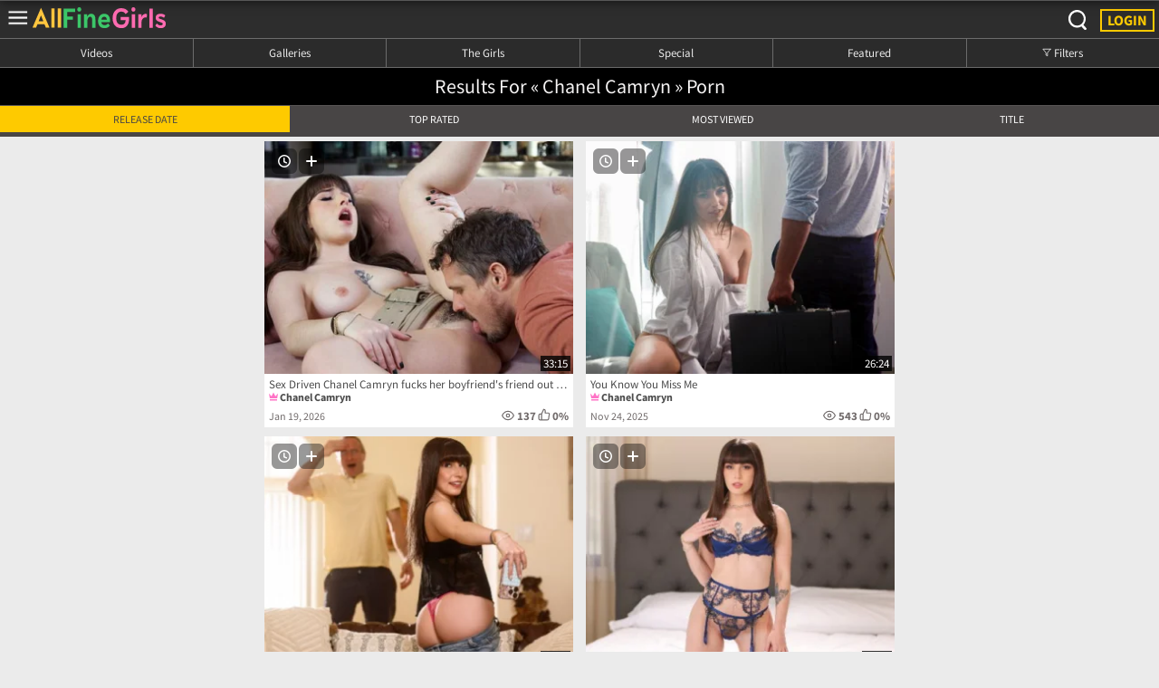

--- FILE ---
content_type: text/html; charset=UTF-8
request_url: https://mob.allfinegirls.ru/tags/chanel+camryn/
body_size: 16077
content:
<!DOCTYPE html>
<html class="svg">
<head>
   
<link rel="icon" href="/templates/smartphone/images/favicon.ico" type="image/x-icon" />
<link rel="shortcut icon" href="/templates/smartphone/images/favicon.ico" type="image/x-icon" />
<meta name="yandex-verification" content="6abbf5d3676e6742" />
<meta name="google-site-verification" content="TSprTLtHBlXhlCQuOCZGohRJ7Z9l2DXWukdkNWm7l5g" />    
<meta name="viewport" content="width=device-width, initial-scale=1.0, maximum-scale=1.0, user-scalable=0">
<meta name="msapplication-TileColor" content="#ffc40d">    
<meta name="theme-color" content="#666666">
<meta http-equiv="Content-Type" content="text/html; charset=utf-8" />
<title> chanel camryn in Adult Porn Films!</title>
<meta name="description" content="chanel camryn - Free Porn Videos on AllFineGirls.ru" />

<meta name="keywords" content="#wgporn, wgporno, wowgirls, wowgirls порно, wowgirl, порно онлайн, porn, porn hd, porn video, porn video&#039;s, free porn, gay porn, teen porn, porn tube, porn com, hot porn, mom porn, sex porn, hot gay porn, porn pics, pic&#039;s porn, porn hub, russian porn, mature porn, porno, porno hd	394 450porno video, porno online, porno com, sex porno, porno film, teen porno, porno foto, porno tubing, porno tube, free porno, смотреть порно, порно, бесплатное порно, порно видео, бесплатное порно видео, порево, порнуха, голые сиськи, порно видео, порно бесплатно, бесплатное порно, бесплатное порно бесплатно, русское порно, порно съ, порно смотреть онлайн,порно фильмы,порно фильмі,смотреть бесплатно порно,смотреть бесплатное порно,смотреть бесплатно бесплатное порно,порно фото,онлайн порно бесплатно,бесплатное онлайн порно,бесплатное порно онлайн бесплатно,гиг порно,порно ролики,смотреть бесплатно порно онлайн,бесплатное порно смотреть онлайн,бесплатное порно онлайн смотреть бесплатно,скачать порно,порно зрел,порно зрелых,порно фильмы онлайн,смотреть порно фильмы,порно смотреть фильмі,порно онлайн русское,мама порно,лучшее порно,краще порно,лучше порно,хорошей порно,порно hd,секс порно,порно видео онлайн,смотреть видео порно,домашнее порно,домашние порно,смотреть русское порно,смотрит русскии порно,гей порно,порно видео бесплатно,бесплатное порно видео,бесплатное порно видео бесплатно" />
<meta name="generator" content="WowGirls.v3(https://AllFineGirls.ru)" />
<link rel="search" type="application/opensearchdescription+xml" href="https://mob.allfinegirls.ru/engine/opensearch.php" title="All Fine Girls - Adult Porn Film" />
<link rel="alternate" type="application/rss+xml" title="All Fine Girls - Adult Porn Film" href="https://mob.allfinegirls.ru/rss.xml" />
<!--<link rel="preload" href="/templates/smartphone/fonts/6xK3dSBYKcSV-LCoeQqfX1RYOo3qOK7lujVj9w.woff2" as="font" type="font/woff" crossorigin="anonymous">
<link rel="preload" href="/templates/smartphone/fonts/6xK3dSBYKcSV-LCoeQqfX1RYOo3qPK7lujVj9_mf.woff2" as="font" type="font/woff" crossorigin="anonymous">        
<link rel="preload" href="/templates/smartphone/fonts/6xKydSBYKcSV-LCoeQqfX1RYOo3ig4vwlxdu3cOWxw.woff2" as="font" type="font/woff" crossorigin="anonymous">        
-->
<link rel="preload" href="/templates/smartphone/css/engine.css?v3" as="style"/> 
<link rel="preload" href="/templates/smartphone/css/style.css?v243" as="style"/>     
<link rel="stylesheet" href="/templates/smartphone/css/engine.css?v3"> 
<link rel="stylesheet" href="/templates/smartphone/css/style.css?v243">
  
      


<!-- Standard iPhone, iPod touch -->
<link rel="apple-touch-icon" sizes="57x57" href="/iOS/apple-touch-icon-57.png" />
<!-- Retina iPhone, iPod touch -->
<link rel="apple-touch-icon" sizes="114x114" href="/iOS/apple-touch-icon-114.png" />
<!-- Standard iPad -->
<link rel="apple-touch-icon" sizes="72x72" href="/iOS/apple-touch-icon-72.png" />
<!-- Retina iPad -->
<link rel="apple-touch-icon" sizes="144x144" href="/iOS/apple-touch-icon-144.png" />
<link rel="apple-touch-icon" sizes="152x152" href="/iOS/apple-touch-icon-152.png" />    
</head>
<body>
    
<script>
document.addEventListener('error', e => {
    // e.target is the element that had the error event
    // to check if the element is an img element: if (e.target.matches('img'))
    e.target.src = '/poster?src=/templates/smartphone/images/nf_post.jpg&w=346&h=261&q=90&zc=1&webp=1';
}, true);    
</script>
     
<script type="text/javascript" src="/engine/classes/min/index.php?charset=utf-8&amp;g=general&amp;10"></script>     


       
<div id="main" class="group">
<header id="header">
<input type="checkbox" name="toggle_menu" id="toggle_menu" class="input-check-nojs">
<div id="menu-container" style="max-height: calc(100vh - 51px);">
<div id="menu-overlay"></div>
<nav itemscope="" itemtype="http://schema.org/SiteNavigationElement">

<div id="menu">
<ul itemprop="about" itemscope="" itemtype="http://schema.org/ItemList">
<!--<li>
<div class="btn-h group">-->
<style>
#menu-container #menu ul li.item a svg {
  max-height: 25px;
  display: inline-block;
  max-width: 25px;
  margin-bottom: -6px;
  margin-right: 12px;
}    
</style>

    




<li>
<div class="btn-h group">
<div>
<a id="mobile-menu-header-join" class="join-b l " rel="nofollow">
<img src="/templates/smartphone/images2/join-high.svg" alt="AllFineGirls"> Guest</a></div>
<div>
<a class="login-b r" target="_blank" href="https://mob.allfinegirls.ru/index.php?do=register">
<img src="/templates/smartphone/images2/login-dark.svg" alt="EXIT to AllFineGirls"> Join</a>
</div>
</div>
</li>
<li class="item" style="padding: 12px 5px 12px 15px; color: #e6af06; border-bottom: solid 1px #e6af06;" >
Hello Guest
</li>

<li class="item" style="color: #e6af06; border-bottom: solid 1px #e6af06;">
<a href="https://mob.allfinegirls.ru/newposts/" title="AllFineGirls My Not Watched Porn">
<svg  viewBox="0 0 28 28" fill="currentColor"><path fill-rule="evenodd" d="M18.392 3.584c.052.525-.032 1.157-.22 1.863l-1.33 4.847 3.048.588c1.44.23 2.657.859 3.016 2.065.383 1.287-.41 2.57-1.232 3.495l-7.555 8.15c-.505.511-1.004.91-1.482 1.15-.447.223-1.098.409-1.705.08-.604-.328-.778-.957-.815-1.443-.04-.519.05-1.142.236-1.837l1.234-4.909-3.128-.518c-1.398-.224-2.726-.829-3.246-1.988-.627-1.398.259-2.836 1.22-3.821.742-.725 1.485-1.45 2.21-2.19 1.89-1.934 3.886-3.76 5.76-5.71.477-.503.961-.9 1.434-1.142.448-.227 1.086-.407 1.69-.103.611.309.815.923.865 1.423m-1.786.248c-.332.192-.616.467-.877.744a131 131 0 0 1-3.362 3.363l-.644.623c-.685.662-1.27 1.227-1.768 1.736a152 152 0 0 1-2.223 2.204c-1.016 1.044-.99 1.664-.866 1.942.294.654 1.273.868 1.894.968l3.655.604c.708.118 1.233.808 1.048 1.523l-1.364 5.421c-.103.386-.197.791-.191 1.193.221-.13.523-.365.897-.74l7.511-8.105c.855-.966.947-1.591.859-1.887-.178-.597-1.105-.76-1.609-.839l-3.578-.69c-.7-.127-1.21-.828-1.025-1.532l1.465-5.343c.146-.545.188-.934.178-1.185" clip-rule="evenodd"></path></svg>
Not Watched
</a>
</li> 
 
<li class="item" style="color: #e6af06; border-bottom: solid 1px #e6af06;">
<a href="/watchlater/" title="AllFineGirls Watch Later">
<svg  viewBox="0 0 28 28" fill="none"><path fill="currentColor" d="M14 2c6.626 0 12 5.372 12 12s-5.374 12-12 12C7.372 26 2 20.628 2 14S7.372 2 14 2m0 2C8.477 4 4 8.477 4 14s4.477 10 10 10 10-4.478 10-10S19.522 4 14 4m-.5 4a1 1 0 0 1 1 1v5.104l4.875 1.969a1 1 0 0 1-.75 1.854l-5.5-2.222a1 1 0 0 1-.625-.927V9a1 1 0 0 1 1-1"></path></svg>
Watch Later
</a>
</li> 


  


    
<!--</div>
</li>-->
   
<li class="item" itemprop="itemListElement" itemscope="" itemtype="http://schema.org/ItemList">
<a href="/last-news/" title="AllFineGirls Mobile Porn" itemprop="url">
<img src="/templates/smartphone/images2/home.svg" alt="AllFineGirls Mobile Home">
Home
</a>
<meta itemprop="name" content="Home" />    
</li>
<li class="item" itemprop="itemListElement" itemscope="" itemtype="http://schema.org/ItemList">
<a href="/video-porn/" title="AllFineGirls Mobile Videos" itemprop="url">
<img src="/templates/smartphone/images2/latest.svg" alt="AllFineGirls Mobile Latest Porn Videos">
Latest Scenes
</a>
<meta itemprop="name" content="Latest Scenes" />    
</li>
<li class="item" itemprop="itemListElement" itemscope="" itemtype="http://schema.org/ItemList">
<a href="/porno/Treats of The Year/" title="Treats of The Year Videos" itemprop="url">
<img src="/templates/smartphone/images2/top.svg" alt="AllFineGirls Mobile Top Porn Scenes">
Treats of The Year
</a>
<meta itemprop="name" content="Treats of The Year" />    
</li>
<li class="item" itemprop="itemListElement" itemscope="" itemtype="http://schema.org/ItemList">
<a href="/porno/Treats of The Month/" title="Treats of The Month Videos" itemprop="url">
<img src="/templates/smartphone/images2/coming.svg" alt="AllFineGirls Mobile Coming Porn Videos">
Treats of The Month
</a>
<meta itemprop="name" content="Treats of The Month" />    
</li>    
<li class="item" itemprop="itemListElement" itemscope="" itemtype="http://schema.org/ItemList">
<a href="/photo-porno/" title="AllFineGirls Porn Images" itemprop="url">
<img src="/templates/smartphone/images2/galleries.svg" alt="AllFineGirls Mobile Images">
Galleries
</a>
<meta itemprop="name" content="Galleries" />    
</li>     
<li class="item" itemprop="itemListElement" itemscope="" itemtype="http://schema.org/ItemList">
<a href="/pornstars/" title="AllFineGirls Models" itemprop="url">
<img src="/templates/smartphone/images2/models.svg" alt="AllFineGirls Mobile Real Amateur Girls">
The Girls
</a>
<meta itemprop="name" content="The Girls" />    
</li>
<li class="item" itemprop="itemListElement" itemscope="" itemtype="http://schema.org/ItemList">
    <a href="/reuploaded-porn-films/" title="AllFineGirls Reuploaded in HD" itemprop="url">
<svg xmlns="http://www.w3.org/2000/svg" style="margin-right: 12px;color: #D0D0D0;max-height: 25px; display: inline-block; max-width: 25px;margin-bottom: -6px;" width="28" height="28" viewBox="0 0 24 24" fill="currentColor" role="presentation"><path d="M12 2C6.5 2 2 6.5 2 12s4.5 10 10 10 10-4.5 10-10S17.5 2 12 2zm0 18c-2.6 0-5-1.3-6.4-3.3l2.8-3.4 1.3 1.5c.4.4 1 .4 1.3 0l2.9-3.2 1.3 1.4c.3.3.8.1.8-.3V8.5c0-.3-.2-.5-.5-.5h-4c-.4 0-.6.5-.3.8l1.3 1.4-2.2 2.5L9 11.3c-.4-.4-1-.4-1.3 0L4.6 15c-.4-.9-.6-1.9-.6-3 0-4.4 3.6-8 8-8s8 3.6 8 8-3.6 8-8 8z"></path></svg>
Reuploaded in HD
</a>
<meta itemprop="name" content="Reuploaded in HD" />    
</li> 
<li class="item" itemprop="itemListElement" itemscope="" itemtype="http://schema.org/ItemList">
<a href="/websites/" title="AllFineGirls Sites" itemprop="url">
<img src="/templates/smartphone/images2/sites.svg" alt="AllFineGirls Mobile Sites">
Websites
</a>
<meta itemprop="name" content="Websites" />    
</li>
<li class="item" itemprop="itemListElement" itemscope="" itemtype="http://schema.org/ItemList">
<a href="/category/" title="AllFineGirls Porn Categories" itemprop="url">
<img src="/templates/smartphone/images2/categories.svg" alt="AllFineGirls Mobile Categories">
Categories
</a>
<meta itemprop="name" content="Categories" />    
</li>
<li class="item">
<a href="/donate/" title="AllFineGirls Donate">
<img src="/images/visa.svg" alt="AllFineGirls Donate">
Donate
</a>
</li>
<li class="item">
<a href="/index.php?do=feedback" title="AllFineGirls Feedback">
<img src="/images/feedback.png" alt="AllFineGirls Feedback">
Feedback
</a>
</li>     
</ul>
    </div></nav>
</div>
<hh1 class="logo mgn-menu">
<label for="toggle_menu">
<img src="/templates/smartphone/images2/logo-afg.svg" alt="AllFineGirls">
</label>
   
</hh1>
<hh1 style="min-width:0;"><label class="floating-playlist">
  <a id="playlist-btn" href="/playlist.html">
<svg aria-hidden="true" display="block" class="" width="28" height="25" style="width: 28px; height: 25px; color:#feca00; margin-top: 5px;   position: relative;   float: right;" viewBox="0 0 28 28" fill="none"><path fill="currentColor" d="M20 13a1 1 0 0 1 1 1v4h4a1 1 0 1 1 0 2h-4v4a1 1 0 1 1-2 0v-4h-4a1 1 0 1 1 0-2h4v-4a1 1 0 0 1 1-1m-10 5a1 1 0 1 1 0 2H4a1 1 0 1 1 0-2zm5-6a1 1 0 1 1 0 2H4a1 1 0 1 1 0-2zm7-6a1 1 0 1 1 0 2H4a1 1 0 0 1 0-2z"></path></svg> <span id="playlist-count">0</span>
  </a>
  <button id="playlist-clear">✕</button>
    </label></hh1>

<a class="join btn-p share-this md-trigger" data-modal="login"  rel="nofollow">login</a>
 
<div class="search" href="#">
<label for="toggle_search"><img src="/templates/smartphone/images2/search.svg" alt="Search Porn on AllFineGirls"></label>
     
<input type="checkbox" name="toggle_search" id="toggle_search" class="input-check-nojs">
    
<div id="search-container" >
<form  method="post" >
<input type="hidden" name="do" value="search">
<input type="hidden" name="subaction" value="search">
<input type="hidden" name="catlist[]" value="1" />
<input type="hidden" name="catlist[]" value="163" />
    
   
<div class="dropdown noscript-vnone">

<span class="cur"><img src="/templates/smartphone/images2/all.svg"></span>

   <div class="dropdown-content" name="catlist[]">


<a   data-search="" data-placeh="Search all AllFineGirls videos &amp; models"><img src="/templates/smartphone/images2/all.svg"><span>All</span></a>
<a  value="163" data-search="" data-placeh="Search AllFineGirls models"><img src="/templates/smartphone/images2/models1.svg"><span>Models</span></a>
<a  value="1" data-search="" data-placeh="Search AllFineGirls videos"><img src="/templates/smartphone/images2/videos.svg"><span>Videos</span></a>
      
    </div>
 

</div>
<div id="search-input-container" >
<input style=""id="search" name="story" type="text" data-type="search" placeholder="Search all AllFineGirls videos &amp; models" autocomplete="off">    
<button type="submit" value="search" style="padding: 7px 3px;"><img src="/templates/smartphone/images2/search.svg">
</button>
</div>
<label for="toggle_search" class="close-search"><img src="/templates/smartphone/images2/close.svg"></label>
 
</form>
    
</div>
</div>
</header>
<div class="sc-5ngsgz-3 etRyeT" id="myDropdown">
	<div class="sc-4ptcme-0 iclmpY">
		<div class="sc-164id40-0 dqYIqn">
			<div class="sc-164id40-1 dTUThc">
				<div class="sc-164id40-2 eiMhtr">
					<div class="sc-164id40-6 faLfnL">
						<div class="sc-164id40-5 eLTRbw" onclick="myFunction()">
							<svg xmlns="http://www.w3.org/2000/svg" width="16" height="16" viewbox="0 0 24 24" fill="none" stroke="currentColor" stroke-width="2" stroke-linecap="round" stroke-linejoin="round">
								<line x1="18" y1="6" x2="6" y2="18"></line>
								<line x1="6" y1="6" x2="18" y2="18"></line>
							</svg>
						</div>
					</div>
				</div>
				<div class="sc-164id40-4 gzbZnh">
					<svg xmlns="http://www.w3.org/2000/svg" width="16" height="16" viewbox="0 0 24 24" fill="none" stroke="currentColor" stroke-width="2" stroke-linecap="round" stroke-linejoin="round">
						<polygon points="22 3 2 3 10 12.46 10 19 14 21 14 12.46 22 3"></polygon>
					</svg>Filters</div>
				<div class="sc-164id40-3 cvDZhG"></div>
			</div>
		</div>
		<div class="qsrw2i-0 jkesmu">
			<ul style="padding:0" class="qsrw2i-1 gbtZLr">
				<li class="qsrw2i-3 eoiSah">
					<svg xmlns="http://www.w3.org/2000/svg" width="16" height="16" viewbox="0 0 24 24" fill="none" stroke="currentColor" stroke-width="2" stroke-linecap="round" stroke-linejoin="round">
						<polygon points="22 3 2 3 10 12.46 10 19 14 21 14 12.46 22 3"></polygon>
					</svg>Filters</li>
				<li class="qsrw2i-2 hwTkBk">
<button style="margin-right: 0px; padding: 0 0 0 20px;"class="qsrw2i-4 eUjbtj" type="button" value="Date Range" onclick="myFunctiond()">Date Range</button>
				</li>
<div class="sc-1kdnjxb-0 bKUiMd" id="myDropdownd"> 
<a href="/porn/" class="sc-1kdnjxb-2 hBfWKJ">anytime</a> 
<span class="sc-1kdnjxb-2 jdpTUg">upcoming</span> <a href="/2026/01/22/ "class="sc-1kdnjxb-2 hBfWKJ">today</a> 
<a href="/2026/01/ "class="sc-1kdnjxb-2 hBfWKJ">last month</a> 
<a href="/2026/ " class="sc-1kdnjxb-2 hBfWKJ">last year</a> 
</div>
<l id="filtr"> </l>   
</div>  
</div></div>
    

<nav class="tabs-m" style="border-bottom: 1px solid rgba(255, 255, 255, .3);">
   
<a href="/video-porn/" class="tabs__link" style="">
Videos
</a>
          
<a href="/photo-porno/" class="tabs__link">
Galleries
</a>
<a href="/pornstars/" class="tabs__link">
The Girls
</a>
<a href="/netradicionnoe-porno/" class="tabs__link">
Special
    </a>
    <a href="/porno/Featured Porn/" class="tabs__link">
Featured
    </a>


<a class="tabs__link dropbtn" onclick="myFunction()" style="cursor: pointer;"id="price">    
<svg xmlns="http://www.w3.org/2000/svg" width="10" height="10" viewBox="0 0 24 24" fill="none" stroke="currentColor" stroke-width="2" stroke-linecap="round" stroke-linejoin="round"><polygon points="22 3 2 3 10 12.46 10 19 14 21 14 12.46 22 3"></polygon></svg>
    Filters</a>
    
</nav>     
      
 

                                                                                                                                                                                                                                                                                                                                                                                                                                                                                                                                                                                                                                                                                                                                                                                                                                                                                                                                                                                                                                                                                                                                                                                                                                                                                                                                                                                                                                                                                                                                                                                                                                                                                                                                                                                                                                                                                                                                                                                                                                                                                                                                                                                                                                                                                                                                                                                                                                                                                                                                                                                                                                                                                                                                                                                                                                                                                                                                                                                                                                                                                                                                                                                                                                                                                                                                                                                                                                                                                                                                                                                                                                                                                                                                                                                                                                                                                                                                                                                                                                                                                                                                                                                                                                                                                                                                                                                                                                                                                                                                                                                                                                                                                                                                                                                                                                                                                                                                                                                                                              
    

<style>form {
        width:100%;
    background-color: #484545;
border-bottom: 5px solid transparent;
   border-top: 1px solid #575454;     
}
form a:hover {
        /*width: 100%;*/
    padding-bottom: 5px;
background-color: #000;
line-height: 1.6;
        /*border-top: 1px solid #575454;*/
        color: #fff;
} 
form li a:hover {
    background-color: #feca00;
    padding-bottom:0px;    
    }  
    

    </style>




  
 
 
<!---->    
 
<h1 class="page-title">Results for « chanel camryn » Porn</h1> 
    

   
  



    
<div class="tabs four-tabs all-tabs"><form name="news_set_sort" id="news_set_sort" method="post" action="" >&nbsp;<li class="browse-filter__option active" ><span><a class="browse-filter__option " href="#" onclick="dle_change_sort('date','desc'); return false;">Release Date</a></span></li>  <span><a class="browse-filter__option " href="#" onclick="dle_change_sort('rating','desc'); return false;">Top Rated</a></span>  <span><a class="browse-filter__option " href="#" onclick="dle_change_sort('news_read','desc'); return false;">Most Viewed</a></span>  <span><a class="browse-filter__option " href="#" onclick="dle_change_sort('title','asc'); return false;">Title</a></span><input type="hidden" name="dlenewssortby" id="dlenewssortby" value="date" />
<input type="hidden" name="dledirection" id="dledirection" value="DESC" />
<input type="hidden" name="set_new_sort" id="set_new_sort" value="dle_sort_tags" />
<input type="hidden" name="set_direction_sort" id="set_direction_sort" value="dle_direction_tags" />
<script type="text/javascript">
<!-- begin

function dle_change_sort(sort, direction){

  var frm = document.getElementById('news_set_sort');

  frm.dlenewssortby.value=sort;
  frm.dledirection.value=direction;

  frm.submit();
  return false;
};

// end -->
</script></form></div>   
<div class="tab-content two-per-rows active">
<div class="all-tabs">
<div class="tab-content active">

  
    
 
    

 

<div id='dle-content'><style>
.card .card-thumb a .sico {
  position: absolute;
  bottom: 3px;
  left: 3px;
  /* padding: 2px;*/
} 
.preview-loading{filter: grayscale(100%);}

.video  {
background: url(/templates/smartphone/images/rotate.svg) no-repeat;
  padding: 19px 0px;
  position: absolute;
  right: 3px;
width: 64px;
height:64px;        
  top: 3px;

}

     
</style>


  
<article class="card">
<div class="card-thumb">
 <!---->
   
<style>

 </style>  
    

<span class="playlist-toggle" data-add="https://myvidplay.com/e/dtnkmuucaxnz" data-cover="/timthumb/mthumb.php?src=https://images2.imgbox.com/31/31/j5p0iHAu_o.jpg&w=70&h=45&q=85&zc=1&webp=1" data-title="Sex Driven Chanel Camryn fucks her boyfriend's friend out of revenge" >
<svg style="color: #fff;padding: 6px;" class="icon-add" width="16" height="16" style="width: 16px; height: 16px;" viewBox="0 0 16 16"  fill="none"><path fill="currentColor" d="M9 9v4a1 1 0 1 1-2 0V9H3a1 1 0 1 1 0-2h4V3a1 1 0 1 1 2 0v4h4a1 1 0 1 1 0 2z"></path></svg>    
<svg style="color: #feca00;padding: 6px;" class="icon-remove" width="16" height="16" style="width: 16px; height: 16px;" viewBox="0 0 16 16"  fill="none"><path fill="currentColor" d="M9 9v4a1 1 0 1 1-2 0V9H3a1 1 0 1 1 0-2h4V3a1 1 0 1 1 2 0v4h4a1 1 0 1 1 0 2z"></path></svg>    
</span>
<span class="watchlater-btn" data-id="42237">
<svg class="icon-default"style="color: #fff;padding: 6px;" width="16" height="16" style="width: 16px; height: 16px;" viewBox="0 0 16 16" type="0"  fill="currentColor"><path d="M8.5 4.75a.75.75 0 0 0-1.5 0v4a.75.75 0 0 0 .47.696l2.505 1.005a.75.75 0 0 0 .559-1.393L8.5 8.243zM8 1a7 7 0 1 0 0 14A7 7 0 0 0 8 1M2.5 8a5.5 5.5 0 1 1 11 0 5.5 5.5 0 0 1-11 0"></path></svg>
<svg fill="#fff" class="icon-active" style="padding: 6px;" width="16" height="16" style="width: 16px; height: 16px;" viewBox="0 0 16 16" type="0"  fill="currentColor"><path fill-rule="evenodd" d="M8 16A8 8 0 1 0 8 0a8 8 0 0 0 0 16m.9-11.5a.9.9 0 1 0-1.8 0V8a.9.9 0 0 0 .264.636l2.1 2.1a.9.9 0 1 0 1.272-1.272L8.9 7.627z"></path></svg>    
</span>
      
        
<a class="cdb"href="https://mob.allfinegirls.ru/42237-my-friends-hot-girl-chanel-camryn-in-erotic-movie-sex-driven-chanel-camryn-fucks-her-boyfriends-friend-out-of-revenge.html" title="Sex Driven Chanel Camryn fucks her boyfriend's friend out of revenge">
<!----> 
    
             
<span class="video-dur">33:15</span>
 
<!--- круг -->


  

<img id="myVideoTag" fetchpriority="high" src="/timthumb/mthumb.php?src=https://images2.imgbox.com/31/31/j5p0iHAu_o.jpg&w=346&h=261&q=85&zc=1&webp=1" data-webp="/timthumb/mthumb.php?src=https://images2.imgbox.com/31/31/j5p0iHAu_o.jpg&w=346&h=261&q=85&zc=1&webp=1" alt="Sex Driven Chanel Camryn fucks her boyfriend's friend out of revenge"   data-preview="https://video.rpmhub.site/Eul6TQD0RJdLHWgPYEibng/js/3awgtmtr/cye6i8/preview.webp">
     


    
 
   
 <progress class="video-progress" value="0" max="100"></progress>      
</a>

</div>
  

<div class="card-info">

    <a href="https://mob.allfinegirls.ru/42237-my-friends-hot-girl-chanel-camryn-in-erotic-movie-sex-driven-chanel-camryn-fucks-her-boyfriends-friend-out-of-revenge.html"><h2>Sex Driven Chanel Camryn fucks her boyfriend's friend out of revenge</h2></a>


<p><img class="esvg" src="/templates/smartphone/images2/crown2.svg" alt="" title="" style=""> <a href="https://mob.allfinegirls.ru/tags/Chanel+Camryn/">Chanel Camryn</a> </p>
<div class="meta">
    <div class="date"> Jan 19, 2026</div>
<div class="rating" style="padding: 0px; margin-top: -2px; max-width: 100%;">

  

    
<svg xmlns="http://www.w3.org/2000/svg" style="margin: 0px 0.1em 0px 0px;" width="14" height="14" viewBox="0 0 24 24" fill="none" stroke="currentColor" stroke-width="2" stroke-linecap="round" stroke-linejoin="round" aria-hidden="false" class="dtkdna-30 ZwYAZ"><title>Views</title><path d="M1 12s4-8 11-8 11 8 11 8-4 8-11 8-11-8-11-8z"></path><circle cx="12" cy="12" r="3"></circle></svg>    
<span style="font-size: 0.8125rem;">137</span>  
<svg xmlns="http://www.w3.org/2000/svg" style="margin-left: auto;" width="14" height="14" viewBox="0 0 24 24" fill="none" stroke="currentColor" stroke-width="2" stroke-linecap="round" stroke-linejoin="round" aria-hidden="false" class="dtkdna-19 eAXnOG"><title>Likes</title><path d="M14 9V5a3 3 0 0 0-3-3l-4 9v11h11.28a2 2 0 0 0 2-1.7l1.38-9a2 2 0 0 0-2-2.3zM7 22H4a2 2 0 0 1-2-2v-7a2 2 0 0 1 2-2h3"></path></svg> 
<span style="font-size: 0.8125rem;">0%</span>     
</div>
</div>
</div>
</article>
<style>
.card .card-thumb a .sico {
  position: absolute;
  bottom: 3px;
  left: 3px;
  /* padding: 2px;*/
} 
.preview-loading{filter: grayscale(100%);}

.video  {
background: url(/templates/smartphone/images/rotate.svg) no-repeat;
  padding: 19px 0px;
  position: absolute;
  right: 3px;
width: 64px;
height:64px;        
  top: 3px;

}

     
</style>


  
<article class="card">
<div class="card-thumb">
 <!---->
   
<style>

 </style>  
    

<span class="playlist-toggle" data-add="https://myvidplay.com/e/jz6kdkwj88ar" data-cover="/timthumb/mthumb.php?src=https://images2.imgbox.com/47/31/AUOQ4r01_o.jpg&w=70&h=45&q=85&zc=1&webp=1" data-title="You Know You Miss Me" >
<svg style="color: #fff;padding: 6px;" class="icon-add" width="16" height="16" style="width: 16px; height: 16px;" viewBox="0 0 16 16"  fill="none"><path fill="currentColor" d="M9 9v4a1 1 0 1 1-2 0V9H3a1 1 0 1 1 0-2h4V3a1 1 0 1 1 2 0v4h4a1 1 0 1 1 0 2z"></path></svg>    
<svg style="color: #feca00;padding: 6px;" class="icon-remove" width="16" height="16" style="width: 16px; height: 16px;" viewBox="0 0 16 16"  fill="none"><path fill="currentColor" d="M9 9v4a1 1 0 1 1-2 0V9H3a1 1 0 1 1 0-2h4V3a1 1 0 1 1 2 0v4h4a1 1 0 1 1 0 2z"></path></svg>    
</span>
<span class="watchlater-btn" data-id="41801">
<svg class="icon-default"style="color: #fff;padding: 6px;" width="16" height="16" style="width: 16px; height: 16px;" viewBox="0 0 16 16" type="0"  fill="currentColor"><path d="M8.5 4.75a.75.75 0 0 0-1.5 0v4a.75.75 0 0 0 .47.696l2.505 1.005a.75.75 0 0 0 .559-1.393L8.5 8.243zM8 1a7 7 0 1 0 0 14A7 7 0 0 0 8 1M2.5 8a5.5 5.5 0 1 1 11 0 5.5 5.5 0 0 1-11 0"></path></svg>
<svg fill="#fff" class="icon-active" style="padding: 6px;" width="16" height="16" style="width: 16px; height: 16px;" viewBox="0 0 16 16" type="0"  fill="currentColor"><path fill-rule="evenodd" d="M8 16A8 8 0 1 0 8 0a8 8 0 0 0 0 16m.9-11.5a.9.9 0 1 0-1.8 0V8a.9.9 0 0 0 .264.636l2.1 2.1a.9.9 0 1 0 1.272-1.272L8.9 7.627z"></path></svg>    
</span>
      
        
<a class="cdb"href="https://mob.allfinegirls.ru/41801-nubile-films-chanel-camryn-in-erotic-movie-you-know-you-miss-me.html" title="You Know You Miss Me">
<!----> 
    
             
<span class="video-dur">26:24</span>
 
<!--- круг -->

<img id="myVideoTag" fetchpriority="high" src="/timthumb/mthumb.php?src=https://images2.imgbox.com/47/31/AUOQ4r01_o.jpg&w=346&h=261&q=85&zc=1&webp=1" data-webp="/timthumb/mthumb.php?src=https://images2.imgbox.com/47/31/AUOQ4r01_o.jpg&w=346&h=261&q=85&zc=1&webp=1" alt="You Know You Miss Me"  data-preview="https://videothumbs.me/soi53ctwcgr0.mp4">


  
    


    
 
   
 <progress class="video-progress" value="0" max="100"></progress>      
</a>

</div>
  

<div class="card-info">

    <a href="https://mob.allfinegirls.ru/41801-nubile-films-chanel-camryn-in-erotic-movie-you-know-you-miss-me.html"><h2>You Know You Miss Me</h2></a>


<p><img class="esvg" src="/templates/smartphone/images2/crown2.svg" alt="" title="" style=""> <a href="https://mob.allfinegirls.ru/tags/Chanel+Camryn/">Chanel Camryn</a> </p>
<div class="meta">
    <div class="date"> Nov 24, 2025</div>
<div class="rating" style="padding: 0px; margin-top: -2px; max-width: 100%;">

  

    
<svg xmlns="http://www.w3.org/2000/svg" style="margin: 0px 0.1em 0px 0px;" width="14" height="14" viewBox="0 0 24 24" fill="none" stroke="currentColor" stroke-width="2" stroke-linecap="round" stroke-linejoin="round" aria-hidden="false" class="dtkdna-30 ZwYAZ"><title>Views</title><path d="M1 12s4-8 11-8 11 8 11 8-4 8-11 8-11-8-11-8z"></path><circle cx="12" cy="12" r="3"></circle></svg>    
<span style="font-size: 0.8125rem;">543</span>  
<svg xmlns="http://www.w3.org/2000/svg" style="margin-left: auto;" width="14" height="14" viewBox="0 0 24 24" fill="none" stroke="currentColor" stroke-width="2" stroke-linecap="round" stroke-linejoin="round" aria-hidden="false" class="dtkdna-19 eAXnOG"><title>Likes</title><path d="M14 9V5a3 3 0 0 0-3-3l-4 9v11h11.28a2 2 0 0 0 2-1.7l1.38-9a2 2 0 0 0-2-2.3zM7 22H4a2 2 0 0 1-2-2v-7a2 2 0 0 1 2-2h3"></path></svg> 
<span style="font-size: 0.8125rem;">0%</span>     
</div>
</div>
</div>
</article>
<style>
.card .card-thumb a .sico {
  position: absolute;
  bottom: 3px;
  left: 3px;
  /* padding: 2px;*/
} 
.preview-loading{filter: grayscale(100%);}

.video  {
background: url(/templates/smartphone/images/rotate.svg) no-repeat;
  padding: 19px 0px;
  position: absolute;
  right: 3px;
width: 64px;
height:64px;        
  top: 3px;

}

     
</style>


  
<article class="card">
<div class="card-thumb">
 <!---->
   
<style>

 </style>  
    

<span class="playlist-toggle" data-add="https://myvidplay.com/e/x9pz9s3oowgu" data-cover="/timthumb/mthumb.php?src=https://images2.imgbox.com/7f/6b/LeyV8rm9_o.jpg&w=70&h=45&q=85&zc=1&webp=1" data-title="Babysitters Wanted 4 - After Hours With A Naughty Babysitter" >
<svg style="color: #fff;padding: 6px;" class="icon-add" width="16" height="16" style="width: 16px; height: 16px;" viewBox="0 0 16 16"  fill="none"><path fill="currentColor" d="M9 9v4a1 1 0 1 1-2 0V9H3a1 1 0 1 1 0-2h4V3a1 1 0 1 1 2 0v4h4a1 1 0 1 1 0 2z"></path></svg>    
<svg style="color: #feca00;padding: 6px;" class="icon-remove" width="16" height="16" style="width: 16px; height: 16px;" viewBox="0 0 16 16"  fill="none"><path fill="currentColor" d="M9 9v4a1 1 0 1 1-2 0V9H3a1 1 0 1 1 0-2h4V3a1 1 0 1 1 2 0v4h4a1 1 0 1 1 0 2z"></path></svg>    
</span>
<span class="watchlater-btn" data-id="40950">
<svg class="icon-default"style="color: #fff;padding: 6px;" width="16" height="16" style="width: 16px; height: 16px;" viewBox="0 0 16 16" type="0"  fill="currentColor"><path d="M8.5 4.75a.75.75 0 0 0-1.5 0v4a.75.75 0 0 0 .47.696l2.505 1.005a.75.75 0 0 0 .559-1.393L8.5 8.243zM8 1a7 7 0 1 0 0 14A7 7 0 0 0 8 1M2.5 8a5.5 5.5 0 1 1 11 0 5.5 5.5 0 0 1-11 0"></path></svg>
<svg fill="#fff" class="icon-active" style="padding: 6px;" width="16" height="16" style="width: 16px; height: 16px;" viewBox="0 0 16 16" type="0"  fill="currentColor"><path fill-rule="evenodd" d="M8 16A8 8 0 1 0 8 0a8 8 0 0 0 0 16m.9-11.5a.9.9 0 1 0-1.8 0V8a.9.9 0 0 0 .264.636l2.1 2.1a.9.9 0 1 0 1.272-1.272L8.9 7.627z"></path></svg>    
</span>
      
        
<a class="cdb"href="https://mob.allfinegirls.ru/40950-reality-junkies-chanel-camryn-in-erotic-movie-babysitters-wanted-4-after-hours-with-a-naughty-babysitter.html" title="Babysitters Wanted 4 - After Hours With A Naughty Babysitter">
<!----> 
    
             
<span class="video-dur">27:34</span>
 
<!--- круг -->

<img id="myVideoTag" fetchpriority="high" src="/timthumb/mthumb.php?src=https://images2.imgbox.com/7f/6b/LeyV8rm9_o.jpg&w=346&h=261&q=85&zc=1&webp=1" data-webp="/timthumb/mthumb.php?src=https://images2.imgbox.com/7f/6b/LeyV8rm9_o.jpg&w=346&h=261&q=85&zc=1&webp=1" alt="Babysitters Wanted 4 - After Hours With A Naughty Babysitter"  data-preview="https://videothumbs.me/5ddz7knat5o2.mp4">


  
    


    
 
   
 <progress class="video-progress" value="0" max="100"></progress>      
</a>

</div>
  

<div class="card-info">

    <a href="https://mob.allfinegirls.ru/40950-reality-junkies-chanel-camryn-in-erotic-movie-babysitters-wanted-4-after-hours-with-a-naughty-babysitter.html"><h2>Babysitters Wanted 4 - After Hours With A Naughty Babysitter</h2></a>


<p><img class="esvg" src="/templates/smartphone/images2/crown2.svg" alt="" title="" style=""> <a href="https://mob.allfinegirls.ru/tags/Chanel+Camryn/">Chanel Camryn</a> </p>
<div class="meta">
    <div class="date"> Aug 09, 2025</div>
<div class="rating" style="padding: 0px; margin-top: -2px; max-width: 100%;">

  

    
<svg xmlns="http://www.w3.org/2000/svg" style="margin: 0px 0.1em 0px 0px;" width="14" height="14" viewBox="0 0 24 24" fill="none" stroke="currentColor" stroke-width="2" stroke-linecap="round" stroke-linejoin="round" aria-hidden="false" class="dtkdna-30 ZwYAZ"><title>Views</title><path d="M1 12s4-8 11-8 11 8 11 8-4 8-11 8-11-8-11-8z"></path><circle cx="12" cy="12" r="3"></circle></svg>    
<span style="font-size: 0.8125rem;">678</span>  
<svg xmlns="http://www.w3.org/2000/svg" style="margin-left: auto;" width="14" height="14" viewBox="0 0 24 24" fill="none" stroke="currentColor" stroke-width="2" stroke-linecap="round" stroke-linejoin="round" aria-hidden="false" class="dtkdna-19 eAXnOG"><title>Likes</title><path d="M14 9V5a3 3 0 0 0-3-3l-4 9v11h11.28a2 2 0 0 0 2-1.7l1.38-9a2 2 0 0 0-2-2.3zM7 22H4a2 2 0 0 1-2-2v-7a2 2 0 0 1 2-2h3"></path></svg> 
<span style="font-size: 0.8125rem;">0%</span>     
</div>
</div>
</div>
</article>
<style>
.card .card-thumb a .sico {
  position: absolute;
  bottom: 3px;
  left: 3px;
  /* padding: 2px;*/
} 
.preview-loading{filter: grayscale(100%);}

.video  {
background: url(/templates/smartphone/images/rotate.svg) no-repeat;
  padding: 19px 0px;
  position: absolute;
  right: 3px;
width: 64px;
height:64px;        
  top: 3px;

}

     
</style>


  
<article class="card">
<div class="card-thumb">
 <!---->
   
<style>

 </style>  
    

<span class="playlist-toggle" data-add="https://myvidplay.com/e/usu62gyaj63q" data-cover="/timthumb/mthumb.php?src=https://images2.imgbox.com/aa/71/Pejiavop_o.jpg&w=70&h=45&q=85&zc=1&webp=1" data-title="Never Busy For You" >
<svg style="color: #fff;padding: 6px;" class="icon-add" width="16" height="16" style="width: 16px; height: 16px;" viewBox="0 0 16 16"  fill="none"><path fill="currentColor" d="M9 9v4a1 1 0 1 1-2 0V9H3a1 1 0 1 1 0-2h4V3a1 1 0 1 1 2 0v4h4a1 1 0 1 1 0 2z"></path></svg>    
<svg style="color: #feca00;padding: 6px;" class="icon-remove" width="16" height="16" style="width: 16px; height: 16px;" viewBox="0 0 16 16"  fill="none"><path fill="currentColor" d="M9 9v4a1 1 0 1 1-2 0V9H3a1 1 0 1 1 0-2h4V3a1 1 0 1 1 2 0v4h4a1 1 0 1 1 0 2z"></path></svg>    
</span>
<span class="watchlater-btn" data-id="40925">
<svg class="icon-default"style="color: #fff;padding: 6px;" width="16" height="16" style="width: 16px; height: 16px;" viewBox="0 0 16 16" type="0"  fill="currentColor"><path d="M8.5 4.75a.75.75 0 0 0-1.5 0v4a.75.75 0 0 0 .47.696l2.505 1.005a.75.75 0 0 0 .559-1.393L8.5 8.243zM8 1a7 7 0 1 0 0 14A7 7 0 0 0 8 1M2.5 8a5.5 5.5 0 1 1 11 0 5.5 5.5 0 0 1-11 0"></path></svg>
<svg fill="#fff" class="icon-active" style="padding: 6px;" width="16" height="16" style="width: 16px; height: 16px;" viewBox="0 0 16 16" type="0"  fill="currentColor"><path fill-rule="evenodd" d="M8 16A8 8 0 1 0 8 0a8 8 0 0 0 0 16m.9-11.5a.9.9 0 1 0-1.8 0V8a.9.9 0 0 0 .264.636l2.1 2.1a.9.9 0 1 0 1.272-1.272L8.9 7.627z"></path></svg>    
</span>
      
        
<a class="cdb"href="https://mob.allfinegirls.ru/40925-erotica-x-chanel-camryn-in-erotic-movie-never-busy-for-you.html" title="Never Busy For You">
<!----> 
    
             
<span class="video-dur">30:58</span>
 
<!--- круг -->

<img id="myVideoTag" fetchpriority="high" src="/timthumb/mthumb.php?src=https://images2.imgbox.com/aa/71/Pejiavop_o.jpg&w=346&h=261&q=85&zc=1&webp=1" data-webp="/timthumb/mthumb.php?src=https://images2.imgbox.com/aa/71/Pejiavop_o.jpg&w=346&h=261&q=85&zc=1&webp=1" alt="Never Busy For You"  data-preview="https://videothumbs.me/r5j8itu7bag4.mp4">


  
    


    
 
   
 <progress class="video-progress" value="0" max="100"></progress>      
</a>

</div>
  

<div class="card-info">

    <a href="https://mob.allfinegirls.ru/40925-erotica-x-chanel-camryn-in-erotic-movie-never-busy-for-you.html"><h2>Never Busy For You</h2></a>


<p><img class="esvg" src="/templates/smartphone/images2/crown2.svg" alt="" title="" style=""> <a href="https://mob.allfinegirls.ru/tags/Chanel+Camryn/">Chanel Camryn</a> </p>
<div class="meta">
    <div class="date"> Aug 06, 2025</div>
<div class="rating" style="padding: 0px; margin-top: -2px; max-width: 100%;">

  

    
<svg xmlns="http://www.w3.org/2000/svg" style="margin: 0px 0.1em 0px 0px;" width="14" height="14" viewBox="0 0 24 24" fill="none" stroke="currentColor" stroke-width="2" stroke-linecap="round" stroke-linejoin="round" aria-hidden="false" class="dtkdna-30 ZwYAZ"><title>Views</title><path d="M1 12s4-8 11-8 11 8 11 8-4 8-11 8-11-8-11-8z"></path><circle cx="12" cy="12" r="3"></circle></svg>    
<span style="font-size: 0.8125rem;">684</span>  
<svg xmlns="http://www.w3.org/2000/svg" style="margin-left: auto;" width="14" height="14" viewBox="0 0 24 24" fill="none" stroke="currentColor" stroke-width="2" stroke-linecap="round" stroke-linejoin="round" aria-hidden="false" class="dtkdna-19 eAXnOG"><title>Likes</title><path d="M14 9V5a3 3 0 0 0-3-3l-4 9v11h11.28a2 2 0 0 0 2-1.7l1.38-9a2 2 0 0 0-2-2.3zM7 22H4a2 2 0 0 1-2-2v-7a2 2 0 0 1 2-2h3"></path></svg> 
<span style="font-size: 0.8125rem;">80%</span>     
</div>
</div>
</div>
</article>
<style>
.card .card-thumb a .sico {
  position: absolute;
  bottom: 3px;
  left: 3px;
  /* padding: 2px;*/
} 
.preview-loading{filter: grayscale(100%);}

.video  {
background: url(/templates/smartphone/images/rotate.svg) no-repeat;
  padding: 19px 0px;
  position: absolute;
  right: 3px;
width: 64px;
height:64px;        
  top: 3px;

}

     
</style>


  
<article class="card">
<div class="card-thumb">
 <!---->
   
<style>

 </style>  
    

<span class="playlist-toggle" data-add="https://myvidplay.com/e/tjhtardqyanj" data-cover="/timthumb/mthumb.php?src=https://images2.imgbox.com/10/ba/RAQIKaaP_o.jpg&w=70&h=45&q=85&zc=1&webp=1" data-title="Back Door Chanel" >
<svg style="color: #fff;padding: 6px;" class="icon-add" width="16" height="16" style="width: 16px; height: 16px;" viewBox="0 0 16 16"  fill="none"><path fill="currentColor" d="M9 9v4a1 1 0 1 1-2 0V9H3a1 1 0 1 1 0-2h4V3a1 1 0 1 1 2 0v4h4a1 1 0 1 1 0 2z"></path></svg>    
<svg style="color: #feca00;padding: 6px;" class="icon-remove" width="16" height="16" style="width: 16px; height: 16px;" viewBox="0 0 16 16"  fill="none"><path fill="currentColor" d="M9 9v4a1 1 0 1 1-2 0V9H3a1 1 0 1 1 0-2h4V3a1 1 0 1 1 2 0v4h4a1 1 0 1 1 0 2z"></path></svg>    
</span>
<span class="watchlater-btn" data-id="40598">
<svg class="icon-default"style="color: #fff;padding: 6px;" width="16" height="16" style="width: 16px; height: 16px;" viewBox="0 0 16 16" type="0"  fill="currentColor"><path d="M8.5 4.75a.75.75 0 0 0-1.5 0v4a.75.75 0 0 0 .47.696l2.505 1.005a.75.75 0 0 0 .559-1.393L8.5 8.243zM8 1a7 7 0 1 0 0 14A7 7 0 0 0 8 1M2.5 8a5.5 5.5 0 1 1 11 0 5.5 5.5 0 0 1-11 0"></path></svg>
<svg fill="#fff" class="icon-active" style="padding: 6px;" width="16" height="16" style="width: 16px; height: 16px;" viewBox="0 0 16 16" type="0"  fill="currentColor"><path fill-rule="evenodd" d="M8 16A8 8 0 1 0 8 0a8 8 0 0 0 0 16m.9-11.5a.9.9 0 1 0-1.8 0V8a.9.9 0 0 0 .264.636l2.1 2.1a.9.9 0 1 0 1.272-1.272L8.9 7.627z"></path></svg>    
</span>
      
        
<a class="cdb"href="https://mob.allfinegirls.ru/40598-hard-x-chanel-camryn-in-erotic-movie-back-door-chanel.html" title="Back Door Chanel">
<!----> 
    
             
<span class="video-dur">36:29</span>
 
<!--- круг -->

<img id="myVideoTag" fetchpriority="high" src="/timthumb/mthumb.php?src=https://images2.imgbox.com/10/ba/RAQIKaaP_o.jpg&w=346&h=261&q=85&zc=1&webp=1" data-webp="/timthumb/mthumb.php?src=https://images2.imgbox.com/10/ba/RAQIKaaP_o.jpg&w=346&h=261&q=85&zc=1&webp=1" alt="Back Door Chanel"  data-preview="https://videothumbs.me/txz8o8xakm16.mp4">


  
    


    
 
   
 <progress class="video-progress" value="0" max="100"></progress>      
</a>

</div>
  

<div class="card-info">

    <a href="https://mob.allfinegirls.ru/40598-hard-x-chanel-camryn-in-erotic-movie-back-door-chanel.html"><h2>Back Door Chanel</h2></a>


<p><img class="esvg" src="/templates/smartphone/images2/crown2.svg" alt="" title="" style=""> <a href="https://mob.allfinegirls.ru/tags/Chanel+Camryn/">Chanel Camryn</a> </p>
<div class="meta">
    <div class="date"> Jun 21, 2025</div>
<div class="rating" style="padding: 0px; margin-top: -2px; max-width: 100%;">

  

    
<svg xmlns="http://www.w3.org/2000/svg" style="margin: 0px 0.1em 0px 0px;" width="14" height="14" viewBox="0 0 24 24" fill="none" stroke="currentColor" stroke-width="2" stroke-linecap="round" stroke-linejoin="round" aria-hidden="false" class="dtkdna-30 ZwYAZ"><title>Views</title><path d="M1 12s4-8 11-8 11 8 11 8-4 8-11 8-11-8-11-8z"></path><circle cx="12" cy="12" r="3"></circle></svg>    
<span style="font-size: 0.8125rem;">956</span>  
<svg xmlns="http://www.w3.org/2000/svg" style="margin-left: auto;" width="14" height="14" viewBox="0 0 24 24" fill="none" stroke="currentColor" stroke-width="2" stroke-linecap="round" stroke-linejoin="round" aria-hidden="false" class="dtkdna-19 eAXnOG"><title>Likes</title><path d="M14 9V5a3 3 0 0 0-3-3l-4 9v11h11.28a2 2 0 0 0 2-1.7l1.38-9a2 2 0 0 0-2-2.3zM7 22H4a2 2 0 0 1-2-2v-7a2 2 0 0 1 2-2h3"></path></svg> 
<span style="font-size: 0.8125rem;">100%</span>     
</div>
</div>
</div>
</article>
<style>
.card .card-thumb a .sico {
  position: absolute;
  bottom: 3px;
  left: 3px;
  /* padding: 2px;*/
} 
.preview-loading{filter: grayscale(100%);}

.video  {
background: url(/templates/smartphone/images/rotate.svg) no-repeat;
  padding: 19px 0px;
  position: absolute;
  right: 3px;
width: 64px;
height:64px;        
  top: 3px;

}

     
</style>


  
<article class="card">
<div class="card-thumb">
 <!---->
   
<style>

 </style>  
    

<span class="playlist-toggle" data-add="https://myvidplay.com/e/f0xy4dus3ua2" data-cover="/timthumb/mthumb.php?src=https://images2.imgbox.com/cd/2f/bQe6ucXN_o.jpg&w=70&h=45&q=85&zc=1&webp=1" data-title="Free Use Fantasies - Scene 4 - What's Your Fantasy" >
<svg style="color: #fff;padding: 6px;" class="icon-add" width="16" height="16" style="width: 16px; height: 16px;" viewBox="0 0 16 16"  fill="none"><path fill="currentColor" d="M9 9v4a1 1 0 1 1-2 0V9H3a1 1 0 1 1 0-2h4V3a1 1 0 1 1 2 0v4h4a1 1 0 1 1 0 2z"></path></svg>    
<svg style="color: #feca00;padding: 6px;" class="icon-remove" width="16" height="16" style="width: 16px; height: 16px;" viewBox="0 0 16 16"  fill="none"><path fill="currentColor" d="M9 9v4a1 1 0 1 1-2 0V9H3a1 1 0 1 1 0-2h4V3a1 1 0 1 1 2 0v4h4a1 1 0 1 1 0 2z"></path></svg>    
</span>
<span class="watchlater-btn" data-id="39803">
<svg class="icon-default"style="color: #fff;padding: 6px;" width="16" height="16" style="width: 16px; height: 16px;" viewBox="0 0 16 16" type="0"  fill="currentColor"><path d="M8.5 4.75a.75.75 0 0 0-1.5 0v4a.75.75 0 0 0 .47.696l2.505 1.005a.75.75 0 0 0 .559-1.393L8.5 8.243zM8 1a7 7 0 1 0 0 14A7 7 0 0 0 8 1M2.5 8a5.5 5.5 0 1 1 11 0 5.5 5.5 0 0 1-11 0"></path></svg>
<svg fill="#fff" class="icon-active" style="padding: 6px;" width="16" height="16" style="width: 16px; height: 16px;" viewBox="0 0 16 16" type="0"  fill="currentColor"><path fill-rule="evenodd" d="M8 16A8 8 0 1 0 8 0a8 8 0 0 0 0 16m.9-11.5a.9.9 0 1 0-1.8 0V8a.9.9 0 0 0 .264.636l2.1 2.1a.9.9 0 1 0 1.272-1.272L8.9 7.627z"></path></svg>    
</span>
      
        
<a class="cdb"href="https://mob.allfinegirls.ru/39803-reality-junkies-chanel-camryn-in-erotic-movie-free-use-fantasies-scene-4-whats-your-fantasy.html" title="Free Use Fantasies - Scene 4 - What's Your Fantasy">
<!----> 
    
             
<span class="video-dur">25:57</span>
 
<!--- круг -->

<img id="myVideoTag" fetchpriority="high" src="/timthumb/mthumb.php?src=https://images2.imgbox.com/cd/2f/bQe6ucXN_o.jpg&w=346&h=261&q=85&zc=1&webp=1" data-webp="/timthumb/mthumb.php?src=https://images2.imgbox.com/cd/2f/bQe6ucXN_o.jpg&w=346&h=261&q=85&zc=1&webp=1" alt="Free Use Fantasies - Scene 4 - What's Your Fantasy"  data-preview="https://videothumbs.me/m166gdv2ncmy.mp4">


  
    


    
 
   
 <progress class="video-progress" value="0" max="100"></progress>      
</a>

</div>
  

<div class="card-info">

    <a href="https://mob.allfinegirls.ru/39803-reality-junkies-chanel-camryn-in-erotic-movie-free-use-fantasies-scene-4-whats-your-fantasy.html"><h2>Free Use Fantasies - Scene 4 - What's Your Fantasy</h2></a>


<p><img class="esvg" src="/templates/smartphone/images2/crown2.svg" alt="" title="" style=""> <a href="https://mob.allfinegirls.ru/tags/Chanel+Camryn/">Chanel Camryn</a> </p>
<div class="meta">
    <div class="date"> Mar 28, 2025</div>
<div class="rating" style="padding: 0px; margin-top: -2px; max-width: 100%;">

  

    
<svg xmlns="http://www.w3.org/2000/svg" style="margin: 0px 0.1em 0px 0px;" width="14" height="14" viewBox="0 0 24 24" fill="none" stroke="currentColor" stroke-width="2" stroke-linecap="round" stroke-linejoin="round" aria-hidden="false" class="dtkdna-30 ZwYAZ"><title>Views</title><path d="M1 12s4-8 11-8 11 8 11 8-4 8-11 8-11-8-11-8z"></path><circle cx="12" cy="12" r="3"></circle></svg>    
<span style="font-size: 0.8125rem;">617</span>  
<svg xmlns="http://www.w3.org/2000/svg" style="margin-left: auto;" width="14" height="14" viewBox="0 0 24 24" fill="none" stroke="currentColor" stroke-width="2" stroke-linecap="round" stroke-linejoin="round" aria-hidden="false" class="dtkdna-19 eAXnOG"><title>Likes</title><path d="M14 9V5a3 3 0 0 0-3-3l-4 9v11h11.28a2 2 0 0 0 2-1.7l1.38-9a2 2 0 0 0-2-2.3zM7 22H4a2 2 0 0 1-2-2v-7a2 2 0 0 1 2-2h3"></path></svg> 
<span style="font-size: 0.8125rem;">0%</span>     
</div>
</div>
</div>
</article>
<style>
.card .card-thumb a .sico {
  position: absolute;
  bottom: 3px;
  left: 3px;
  /* padding: 2px;*/
} 
.preview-loading{filter: grayscale(100%);}

.video  {
background: url(/templates/smartphone/images/rotate.svg) no-repeat;
  padding: 19px 0px;
  position: absolute;
  right: 3px;
width: 64px;
height:64px;        
  top: 3px;

}

     
</style>


  
<article class="card">
<div class="card-thumb">
 <!---->
   
<style>

 </style>  
    

<span class="playlist-toggle" data-add="https://myvidplay.com/e/tuufa7bmwz1c" data-cover="/timthumb/mthumb.php?src=https://images2.imgbox.com/3b/b4/qXKujTDu_o.jpg&w=70&h=45&q=85&zc=1&webp=1" data-title="Sexual Chemistry" >
<svg style="color: #fff;padding: 6px;" class="icon-add" width="16" height="16" style="width: 16px; height: 16px;" viewBox="0 0 16 16"  fill="none"><path fill="currentColor" d="M9 9v4a1 1 0 1 1-2 0V9H3a1 1 0 1 1 0-2h4V3a1 1 0 1 1 2 0v4h4a1 1 0 1 1 0 2z"></path></svg>    
<svg style="color: #feca00;padding: 6px;" class="icon-remove" width="16" height="16" style="width: 16px; height: 16px;" viewBox="0 0 16 16"  fill="none"><path fill="currentColor" d="M9 9v4a1 1 0 1 1-2 0V9H3a1 1 0 1 1 0-2h4V3a1 1 0 1 1 2 0v4h4a1 1 0 1 1 0 2z"></path></svg>    
</span>
<span class="watchlater-btn" data-id="39098">
<svg class="icon-default"style="color: #fff;padding: 6px;" width="16" height="16" style="width: 16px; height: 16px;" viewBox="0 0 16 16" type="0"  fill="currentColor"><path d="M8.5 4.75a.75.75 0 0 0-1.5 0v4a.75.75 0 0 0 .47.696l2.505 1.005a.75.75 0 0 0 .559-1.393L8.5 8.243zM8 1a7 7 0 1 0 0 14A7 7 0 0 0 8 1M2.5 8a5.5 5.5 0 1 1 11 0 5.5 5.5 0 0 1-11 0"></path></svg>
<svg fill="#fff" class="icon-active" style="padding: 6px;" width="16" height="16" style="width: 16px; height: 16px;" viewBox="0 0 16 16" type="0"  fill="currentColor"><path fill-rule="evenodd" d="M8 16A8 8 0 1 0 8 0a8 8 0 0 0 0 16m.9-11.5a.9.9 0 1 0-1.8 0V8a.9.9 0 0 0 .264.636l2.1 2.1a.9.9 0 1 0 1.272-1.272L8.9 7.627z"></path></svg>    
</span>
      
        
<a class="cdb"href="https://mob.allfinegirls.ru/39098-sex-art-chanel-camryn-and-beverly-hillson-in-erotic-movie-sexual-chemistry.html" title="Sexual Chemistry">
<!----> 
    
             
<span class="video-dur">27:28</span>
 
<!--- круг -->

<img id="myVideoTag" fetchpriority="high" src="/timthumb/mthumb.php?src=https://images2.imgbox.com/3b/b4/qXKujTDu_o.jpg&w=346&h=261&q=85&zc=1&webp=1" data-webp="/timthumb/mthumb.php?src=https://images2.imgbox.com/3b/b4/qXKujTDu_o.jpg&w=346&h=261&q=85&zc=1&webp=1" alt="Sexual Chemistry"  data-preview="https://videothumbs.me/lma5igvr8dk0.mp4">


  
    


    
 
   
 <progress class="video-progress" value="0" max="100"></progress>      
</a>

</div>
  

<div class="card-info">

    <a href="https://mob.allfinegirls.ru/39098-sex-art-chanel-camryn-and-beverly-hillson-in-erotic-movie-sexual-chemistry.html"><h2>Sexual Chemistry</h2></a>


<p><img class="esvg" src="/templates/smartphone/images2/crown2.svg" alt="" title="" style=""> <a href="https://mob.allfinegirls.ru/tags/Chanel+Camryn/">Chanel Camryn</a>, <a href="https://mob.allfinegirls.ru/tags/Beverly+Hillson/">Beverly Hillson</a> </p>
<div class="meta">
    <div class="date"> Jan 19, 2025</div>
<div class="rating" style="padding: 0px; margin-top: -2px; max-width: 100%;">

  

    
<svg xmlns="http://www.w3.org/2000/svg" style="margin: 0px 0.1em 0px 0px;" width="14" height="14" viewBox="0 0 24 24" fill="none" stroke="currentColor" stroke-width="2" stroke-linecap="round" stroke-linejoin="round" aria-hidden="false" class="dtkdna-30 ZwYAZ"><title>Views</title><path d="M1 12s4-8 11-8 11 8 11 8-4 8-11 8-11-8-11-8z"></path><circle cx="12" cy="12" r="3"></circle></svg>    
<span style="font-size: 0.8125rem;">761</span>  
<svg xmlns="http://www.w3.org/2000/svg" style="margin-left: auto;" width="14" height="14" viewBox="0 0 24 24" fill="none" stroke="currentColor" stroke-width="2" stroke-linecap="round" stroke-linejoin="round" aria-hidden="false" class="dtkdna-19 eAXnOG"><title>Likes</title><path d="M14 9V5a3 3 0 0 0-3-3l-4 9v11h11.28a2 2 0 0 0 2-1.7l1.38-9a2 2 0 0 0-2-2.3zM7 22H4a2 2 0 0 1-2-2v-7a2 2 0 0 1 2-2h3"></path></svg> 
<span style="font-size: 0.8125rem;">0%</span>     
</div>
</div>
</div>
</article>
<style>
.card .card-thumb a .sico {
  position: absolute;
  bottom: 3px;
  left: 3px;
  /* padding: 2px;*/
} 
.preview-loading{filter: grayscale(100%);}

.video  {
background: url(/templates/smartphone/images/rotate.svg) no-repeat;
  padding: 19px 0px;
  position: absolute;
  right: 3px;
width: 64px;
height:64px;        
  top: 3px;

}

     
</style>


  
<article class="card">
<div class="card-thumb">
 <!---->
   
<style>

 </style>  
    

<span class="playlist-toggle" data-add="https://myvidplay.com/e/hi7n2bo0gcfl" data-cover="/timthumb/mthumb.php?src=https://images2.imgbox.com/1c/70/1o9MVKYX_o.jpg&w=70&h=45&q=85&zc=1&webp=1" data-title="Sweetening Our Thanksgiving Feast" >
<svg style="color: #fff;padding: 6px;" class="icon-add" width="16" height="16" style="width: 16px; height: 16px;" viewBox="0 0 16 16"  fill="none"><path fill="currentColor" d="M9 9v4a1 1 0 1 1-2 0V9H3a1 1 0 1 1 0-2h4V3a1 1 0 1 1 2 0v4h4a1 1 0 1 1 0 2z"></path></svg>    
<svg style="color: #feca00;padding: 6px;" class="icon-remove" width="16" height="16" style="width: 16px; height: 16px;" viewBox="0 0 16 16"  fill="none"><path fill="currentColor" d="M9 9v4a1 1 0 1 1-2 0V9H3a1 1 0 1 1 0-2h4V3a1 1 0 1 1 2 0v4h4a1 1 0 1 1 0 2z"></path></svg>    
</span>
<span class="watchlater-btn" data-id="38388">
<svg class="icon-default"style="color: #fff;padding: 6px;" width="16" height="16" style="width: 16px; height: 16px;" viewBox="0 0 16 16" type="0"  fill="currentColor"><path d="M8.5 4.75a.75.75 0 0 0-1.5 0v4a.75.75 0 0 0 .47.696l2.505 1.005a.75.75 0 0 0 .559-1.393L8.5 8.243zM8 1a7 7 0 1 0 0 14A7 7 0 0 0 8 1M2.5 8a5.5 5.5 0 1 1 11 0 5.5 5.5 0 0 1-11 0"></path></svg>
<svg fill="#fff" class="icon-active" style="padding: 6px;" width="16" height="16" style="width: 16px; height: 16px;" viewBox="0 0 16 16" type="0"  fill="currentColor"><path fill-rule="evenodd" d="M8 16A8 8 0 1 0 8 0a8 8 0 0 0 0 16m.9-11.5a.9.9 0 1 0-1.8 0V8a.9.9 0 0 0 .264.636l2.1 2.1a.9.9 0 1 0 1.272-1.272L8.9 7.627z"></path></svg>    
</span>
      
        
<a class="cdb"href="https://mob.allfinegirls.ru/38388-girls-only-porn-camila-cream-and-chanel-camryn-in-erotic-movie-sweetening-our-thanksgiving-feast.html" title="Sweetening Our Thanksgiving Feast">
<!----> 
    
             
<span class="video-dur">29:55</span>
 
<!--- круг -->

<img id="myVideoTag" fetchpriority="high" src="/timthumb/mthumb.php?src=https://images2.imgbox.com/1c/70/1o9MVKYX_o.jpg&w=346&h=261&q=85&zc=1&webp=1" data-webp="/timthumb/mthumb.php?src=https://images2.imgbox.com/1c/70/1o9MVKYX_o.jpg&w=346&h=261&q=85&zc=1&webp=1" alt="Sweetening Our Thanksgiving Feast"  data-preview="https://videothumbs.me/goq4krqjym73.mp4">


  
    


    
 
   
 <progress class="video-progress" value="0" max="100"></progress>      
</a>

</div>
  

<div class="card-info">

    <a href="https://mob.allfinegirls.ru/38388-girls-only-porn-camila-cream-and-chanel-camryn-in-erotic-movie-sweetening-our-thanksgiving-feast.html"><h2>Sweetening Our Thanksgiving Feast</h2></a>


<p><img class="esvg" src="/templates/smartphone/images2/crown2.svg" alt="" title="" style=""> <a href="https://mob.allfinegirls.ru/tags/Camila+Cream/">Camila Cream</a>, <a href="https://mob.allfinegirls.ru/tags/Chanel+Camryn/">Chanel Camryn</a> </p>
<div class="meta">
    <div class="date"> Nov 08, 2024</div>
<div class="rating" style="padding: 0px; margin-top: -2px; max-width: 100%;">

  

    
<svg xmlns="http://www.w3.org/2000/svg" style="margin: 0px 0.1em 0px 0px;" width="14" height="14" viewBox="0 0 24 24" fill="none" stroke="currentColor" stroke-width="2" stroke-linecap="round" stroke-linejoin="round" aria-hidden="false" class="dtkdna-30 ZwYAZ"><title>Views</title><path d="M1 12s4-8 11-8 11 8 11 8-4 8-11 8-11-8-11-8z"></path><circle cx="12" cy="12" r="3"></circle></svg>    
<span style="font-size: 0.8125rem;">973</span>  
<svg xmlns="http://www.w3.org/2000/svg" style="margin-left: auto;" width="14" height="14" viewBox="0 0 24 24" fill="none" stroke="currentColor" stroke-width="2" stroke-linecap="round" stroke-linejoin="round" aria-hidden="false" class="dtkdna-19 eAXnOG"><title>Likes</title><path d="M14 9V5a3 3 0 0 0-3-3l-4 9v11h11.28a2 2 0 0 0 2-1.7l1.38-9a2 2 0 0 0-2-2.3zM7 22H4a2 2 0 0 1-2-2v-7a2 2 0 0 1 2-2h3"></path></svg> 
<span style="font-size: 0.8125rem;">0%</span>     
</div>
</div>
</div>
</article>
<style>
.card .card-thumb a .sico {
  position: absolute;
  bottom: 3px;
  left: 3px;
  /* padding: 2px;*/
} 
.preview-loading{filter: grayscale(100%);}

.video  {
background: url(/templates/smartphone/images/rotate.svg) no-repeat;
  padding: 19px 0px;
  position: absolute;
  right: 3px;
width: 64px;
height:64px;        
  top: 3px;

}

     
</style>


  
<article class="card">
<div class="card-thumb">
 <!---->
   
<style>

 </style>  
    

<span class="playlist-toggle" data-add="https://player.adultlabs.ru/e/QVhtRzZoN0pteEJNc2FtRURzcEVaUT09" data-cover="/timthumb/mthumb.php?src=https://images2.imgbox.com/38/56/dbzdQiIq_o.jpg&w=70&h=45&q=85&zc=1&webp=1" data-title="Sweet Surrender" >
<svg style="color: #fff;padding: 6px;" class="icon-add" width="16" height="16" style="width: 16px; height: 16px;" viewBox="0 0 16 16"  fill="none"><path fill="currentColor" d="M9 9v4a1 1 0 1 1-2 0V9H3a1 1 0 1 1 0-2h4V3a1 1 0 1 1 2 0v4h4a1 1 0 1 1 0 2z"></path></svg>    
<svg style="color: #feca00;padding: 6px;" class="icon-remove" width="16" height="16" style="width: 16px; height: 16px;" viewBox="0 0 16 16"  fill="none"><path fill="currentColor" d="M9 9v4a1 1 0 1 1-2 0V9H3a1 1 0 1 1 0-2h4V3a1 1 0 1 1 2 0v4h4a1 1 0 1 1 0 2z"></path></svg>    
</span>
<span class="watchlater-btn" data-id="38010">
<svg class="icon-default"style="color: #fff;padding: 6px;" width="16" height="16" style="width: 16px; height: 16px;" viewBox="0 0 16 16" type="0"  fill="currentColor"><path d="M8.5 4.75a.75.75 0 0 0-1.5 0v4a.75.75 0 0 0 .47.696l2.505 1.005a.75.75 0 0 0 .559-1.393L8.5 8.243zM8 1a7 7 0 1 0 0 14A7 7 0 0 0 8 1M2.5 8a5.5 5.5 0 1 1 11 0 5.5 5.5 0 0 1-11 0"></path></svg>
<svg fill="#fff" class="icon-active" style="padding: 6px;" width="16" height="16" style="width: 16px; height: 16px;" viewBox="0 0 16 16" type="0"  fill="currentColor"><path fill-rule="evenodd" d="M8 16A8 8 0 1 0 8 0a8 8 0 0 0 0 16m.9-11.5a.9.9 0 1 0-1.8 0V8a.9.9 0 0 0 .264.636l2.1 2.1a.9.9 0 1 0 1.272-1.272L8.9 7.627z"></path></svg>    
</span>
      
        
<a class="cdb"href="https://mob.allfinegirls.ru/38010-nubile-films-chanel-camryn-in-erotic-movie-sweet-surrender.html" title="Sweet Surrender">
<!----> 
    
             
<span class="video-dur">33:16</span>
 
<!--- круг -->

<img id="myVideoTag" fetchpriority="high" src="/timthumb/mthumb.php?src=https://images2.imgbox.com/38/56/dbzdQiIq_o.jpg&w=346&h=261&q=85&zc=1&webp=1" data-webp="/timthumb/mthumb.php?src=https://images2.imgbox.com/38/56/dbzdQiIq_o.jpg&w=346&h=261&q=85&zc=1&webp=1" alt="Sweet Surrender"  data-preview="https://videothumbs.me/xgqc9j7tuzus.mp4">


  
    


    
 
   
 <progress class="video-progress" value="0" max="100"></progress>      
</a>

</div>
  

<div class="card-info">

    <a href="https://mob.allfinegirls.ru/38010-nubile-films-chanel-camryn-in-erotic-movie-sweet-surrender.html"><h2>Sweet Surrender</h2></a>


<p><img class="esvg" src="/templates/smartphone/images2/crown2.svg" alt="" title="" style=""> <a href="https://mob.allfinegirls.ru/tags/Chanel+Camryn/">Chanel Camryn</a> </p>
<div class="meta">
    <div class="date"> Sep 26, 2024</div>
<div class="rating" style="padding: 0px; margin-top: -2px; max-width: 100%;">

  

    
<svg xmlns="http://www.w3.org/2000/svg" style="margin: 0px 0.1em 0px 0px;" width="14" height="14" viewBox="0 0 24 24" fill="none" stroke="currentColor" stroke-width="2" stroke-linecap="round" stroke-linejoin="round" aria-hidden="false" class="dtkdna-30 ZwYAZ"><title>Views</title><path d="M1 12s4-8 11-8 11 8 11 8-4 8-11 8-11-8-11-8z"></path><circle cx="12" cy="12" r="3"></circle></svg>    
<span style="font-size: 0.8125rem;">974</span>  
<svg xmlns="http://www.w3.org/2000/svg" style="margin-left: auto;" width="14" height="14" viewBox="0 0 24 24" fill="none" stroke="currentColor" stroke-width="2" stroke-linecap="round" stroke-linejoin="round" aria-hidden="false" class="dtkdna-19 eAXnOG"><title>Likes</title><path d="M14 9V5a3 3 0 0 0-3-3l-4 9v11h11.28a2 2 0 0 0 2-1.7l1.38-9a2 2 0 0 0-2-2.3zM7 22H4a2 2 0 0 1-2-2v-7a2 2 0 0 1 2-2h3"></path></svg> 
<span style="font-size: 0.8125rem;">0%</span>     
</div>
</div>
</div>
</article>
<style>
.card .card-thumb a .sico {
  position: absolute;
  bottom: 3px;
  left: 3px;
  /* padding: 2px;*/
} 
.preview-loading{filter: grayscale(100%);}

.video  {
background: url(/templates/smartphone/images/rotate.svg) no-repeat;
  padding: 19px 0px;
  position: absolute;
  right: 3px;
width: 64px;
height:64px;        
  top: 3px;

}

     
</style>


  
<article class="card">
<div class="card-thumb">
 <!---->
   
<style>

 </style>  
    

<span class="playlist-toggle" data-add="https://player.adultlabs.ru/e/NFBmSkRCV3RTSUJwUDJIRDVLM3Q5dz09" data-cover="/timthumb/mthumb.php?src=https://images2.imgbox.com/e8/1c/qizNbh0c_o.jpg&w=70&h=45&q=85&zc=1&webp=1" data-title="Sole Mates" >
<svg style="color: #fff;padding: 6px;" class="icon-add" width="16" height="16" style="width: 16px; height: 16px;" viewBox="0 0 16 16"  fill="none"><path fill="currentColor" d="M9 9v4a1 1 0 1 1-2 0V9H3a1 1 0 1 1 0-2h4V3a1 1 0 1 1 2 0v4h4a1 1 0 1 1 0 2z"></path></svg>    
<svg style="color: #feca00;padding: 6px;" class="icon-remove" width="16" height="16" style="width: 16px; height: 16px;" viewBox="0 0 16 16"  fill="none"><path fill="currentColor" d="M9 9v4a1 1 0 1 1-2 0V9H3a1 1 0 1 1 0-2h4V3a1 1 0 1 1 2 0v4h4a1 1 0 1 1 0 2z"></path></svg>    
</span>
<span class="watchlater-btn" data-id="37966">
<svg class="icon-default"style="color: #fff;padding: 6px;" width="16" height="16" style="width: 16px; height: 16px;" viewBox="0 0 16 16" type="0"  fill="currentColor"><path d="M8.5 4.75a.75.75 0 0 0-1.5 0v4a.75.75 0 0 0 .47.696l2.505 1.005a.75.75 0 0 0 .559-1.393L8.5 8.243zM8 1a7 7 0 1 0 0 14A7 7 0 0 0 8 1M2.5 8a5.5 5.5 0 1 1 11 0 5.5 5.5 0 0 1-11 0"></path></svg>
<svg fill="#fff" class="icon-active" style="padding: 6px;" width="16" height="16" style="width: 16px; height: 16px;" viewBox="0 0 16 16" type="0"  fill="currentColor"><path fill-rule="evenodd" d="M8 16A8 8 0 1 0 8 0a8 8 0 0 0 0 16m.9-11.5a.9.9 0 1 0-1.8 0V8a.9.9 0 0 0 .264.636l2.1 2.1a.9.9 0 1 0 1.272-1.272L8.9 7.627z"></path></svg>    
</span>
      
        
<a class="cdb"href="https://mob.allfinegirls.ru/37966-when-girls-play-melody-marks-and-chanel-camryn-in-erotic-movie-sole-mates.html" title="Sole Mates">
<!----> 
    
             
<span class="video-dur">35:35</span>
 
<!--- круг -->

<img id="myVideoTag" fetchpriority="high" src="/timthumb/mthumb.php?src=https://images2.imgbox.com/e8/1c/qizNbh0c_o.jpg&w=346&h=261&q=85&zc=1&webp=1" data-webp="/timthumb/mthumb.php?src=https://images2.imgbox.com/e8/1c/qizNbh0c_o.jpg&w=346&h=261&q=85&zc=1&webp=1" alt="Sole Mates"  data-preview="https://videothumbs.me/t2ht32npkum5.mp4">


  
    


    
 
   
 <progress class="video-progress" value="0" max="100"></progress>      
</a>

</div>
  

<div class="card-info">

    <a href="https://mob.allfinegirls.ru/37966-when-girls-play-melody-marks-and-chanel-camryn-in-erotic-movie-sole-mates.html"><h2>Sole Mates</h2></a>


<p><img class="esvg" src="/templates/smartphone/images2/crown2.svg" alt="" title="" style=""> <a href="https://mob.allfinegirls.ru/tags/Melody+Marks/">Melody Marks</a>, <a href="https://mob.allfinegirls.ru/tags/Chanel+Camryn/">Chanel Camryn</a> </p>
<div class="meta">
    <div class="date"> Sep 21, 2024</div>
<div class="rating" style="padding: 0px; margin-top: -2px; max-width: 100%;">

  

    
<svg xmlns="http://www.w3.org/2000/svg" style="margin: 0px 0.1em 0px 0px;" width="14" height="14" viewBox="0 0 24 24" fill="none" stroke="currentColor" stroke-width="2" stroke-linecap="round" stroke-linejoin="round" aria-hidden="false" class="dtkdna-30 ZwYAZ"><title>Views</title><path d="M1 12s4-8 11-8 11 8 11 8-4 8-11 8-11-8-11-8z"></path><circle cx="12" cy="12" r="3"></circle></svg>    
<span style="font-size: 0.8125rem;">1.1К</span>  
<svg xmlns="http://www.w3.org/2000/svg" style="margin-left: auto;" width="14" height="14" viewBox="0 0 24 24" fill="none" stroke="currentColor" stroke-width="2" stroke-linecap="round" stroke-linejoin="round" aria-hidden="false" class="dtkdna-19 eAXnOG"><title>Likes</title><path d="M14 9V5a3 3 0 0 0-3-3l-4 9v11h11.28a2 2 0 0 0 2-1.7l1.38-9a2 2 0 0 0-2-2.3zM7 22H4a2 2 0 0 1-2-2v-7a2 2 0 0 1 2-2h3"></path></svg> 
<span style="font-size: 0.8125rem;">0%</span>     
</div>
</div>
</div>
</article>
<style>
.card .card-thumb a .sico {
  position: absolute;
  bottom: 3px;
  left: 3px;
  /* padding: 2px;*/
} 
.preview-loading{filter: grayscale(100%);}

.video  {
background: url(/templates/smartphone/images/rotate.svg) no-repeat;
  padding: 19px 0px;
  position: absolute;
  right: 3px;
width: 64px;
height:64px;        
  top: 3px;

}

     
</style>


  
<article class="card">
<div class="card-thumb">
 <!---->
   
<style>

 </style>  
    

<span class="playlist-toggle" data-add="https://player.adultlabs.ru/e/ajlMQkZ2WXdyNEZMQWJYMlNKdFp1dz09" data-cover="/timthumb/mthumb.php?src=https://images2.imgbox.com/4b/1f/y7LrOcbF_o.jpg&w=70&h=45&q=85&zc=1&webp=1" data-title="Warming Up" >
<svg style="color: #fff;padding: 6px;" class="icon-add" width="16" height="16" style="width: 16px; height: 16px;" viewBox="0 0 16 16"  fill="none"><path fill="currentColor" d="M9 9v4a1 1 0 1 1-2 0V9H3a1 1 0 1 1 0-2h4V3a1 1 0 1 1 2 0v4h4a1 1 0 1 1 0 2z"></path></svg>    
<svg style="color: #feca00;padding: 6px;" class="icon-remove" width="16" height="16" style="width: 16px; height: 16px;" viewBox="0 0 16 16"  fill="none"><path fill="currentColor" d="M9 9v4a1 1 0 1 1-2 0V9H3a1 1 0 1 1 0-2h4V3a1 1 0 1 1 2 0v4h4a1 1 0 1 1 0 2z"></path></svg>    
</span>
<span class="watchlater-btn" data-id="37954">
<svg class="icon-default"style="color: #fff;padding: 6px;" width="16" height="16" style="width: 16px; height: 16px;" viewBox="0 0 16 16" type="0"  fill="currentColor"><path d="M8.5 4.75a.75.75 0 0 0-1.5 0v4a.75.75 0 0 0 .47.696l2.505 1.005a.75.75 0 0 0 .559-1.393L8.5 8.243zM8 1a7 7 0 1 0 0 14A7 7 0 0 0 8 1M2.5 8a5.5 5.5 0 1 1 11 0 5.5 5.5 0 0 1-11 0"></path></svg>
<svg fill="#fff" class="icon-active" style="padding: 6px;" width="16" height="16" style="width: 16px; height: 16px;" viewBox="0 0 16 16" type="0"  fill="currentColor"><path fill-rule="evenodd" d="M8 16A8 8 0 1 0 8 0a8 8 0 0 0 0 16m.9-11.5a.9.9 0 1 0-1.8 0V8a.9.9 0 0 0 .264.636l2.1 2.1a.9.9 0 1 0 1.272-1.272L8.9 7.627z"></path></svg>    
</span>
      
        
<a class="cdb"href="https://mob.allfinegirls.ru/37954-nubile-films-chanel-camryn-and-katie-kush-in-erotic-movie-warming-up.html" title="Warming Up">
<!----> 
    
             
<span class="video-dur">36:28</span>
 
<!--- круг -->

<img id="myVideoTag" fetchpriority="high" src="/timthumb/mthumb.php?src=https://images2.imgbox.com/4b/1f/y7LrOcbF_o.jpg&w=346&h=261&q=85&zc=1&webp=1" data-webp="/timthumb/mthumb.php?src=https://images2.imgbox.com/4b/1f/y7LrOcbF_o.jpg&w=346&h=261&q=85&zc=1&webp=1" alt="Warming Up"  data-preview="https://videothumbs.me/u4n6ayqqunu0.mp4">


  
    


    
 
   
 <progress class="video-progress" value="0" max="100"></progress>      
</a>

</div>
  

<div class="card-info">

    <a href="https://mob.allfinegirls.ru/37954-nubile-films-chanel-camryn-and-katie-kush-in-erotic-movie-warming-up.html"><h2>Warming Up</h2></a>


<p><img class="esvg" src="/templates/smartphone/images2/crown2.svg" alt="" title="" style=""> <a href="https://mob.allfinegirls.ru/tags/Chanel+Camryn/">Chanel Camryn</a>, <a href="https://mob.allfinegirls.ru/tags/Katie+Kush/">Katie Kush</a> </p>
<div class="meta">
    <div class="date"> Sep 21, 2024</div>
<div class="rating" style="padding: 0px; margin-top: -2px; max-width: 100%;">

  

    
<svg xmlns="http://www.w3.org/2000/svg" style="margin: 0px 0.1em 0px 0px;" width="14" height="14" viewBox="0 0 24 24" fill="none" stroke="currentColor" stroke-width="2" stroke-linecap="round" stroke-linejoin="round" aria-hidden="false" class="dtkdna-30 ZwYAZ"><title>Views</title><path d="M1 12s4-8 11-8 11 8 11 8-4 8-11 8-11-8-11-8z"></path><circle cx="12" cy="12" r="3"></circle></svg>    
<span style="font-size: 0.8125rem;">902</span>  
<svg xmlns="http://www.w3.org/2000/svg" style="margin-left: auto;" width="14" height="14" viewBox="0 0 24 24" fill="none" stroke="currentColor" stroke-width="2" stroke-linecap="round" stroke-linejoin="round" aria-hidden="false" class="dtkdna-19 eAXnOG"><title>Likes</title><path d="M14 9V5a3 3 0 0 0-3-3l-4 9v11h11.28a2 2 0 0 0 2-1.7l1.38-9a2 2 0 0 0-2-2.3zM7 22H4a2 2 0 0 1-2-2v-7a2 2 0 0 1 2-2h3"></path></svg> 
<span style="font-size: 0.8125rem;">100%</span>     
</div>
</div>
</div>
</article>
<style>
.card .card-thumb a .sico {
  position: absolute;
  bottom: 3px;
  left: 3px;
  /* padding: 2px;*/
} 
.preview-loading{filter: grayscale(100%);}

.video  {
background: url(/templates/smartphone/images/rotate.svg) no-repeat;
  padding: 19px 0px;
  position: absolute;
  right: 3px;
width: 64px;
height:64px;        
  top: 3px;

}

     
</style>


  
<article class="card">
<div class="card-thumb">
 <!---->
   
<style>

 </style>  
    

<span class="playlist-toggle" data-add="https://player.adultlabs.ru/e/OGUxaUswa0JObGtVS3YvTGJLTzdhQT09" data-cover="/timthumb/mthumb.php?src=https://images2.imgbox.com/2d/a6/z2K8QWjs_o.jpg&w=70&h=45&q=85&zc=1&webp=1" data-title="Worthy" >
<svg style="color: #fff;padding: 6px;" class="icon-add" width="16" height="16" style="width: 16px; height: 16px;" viewBox="0 0 16 16"  fill="none"><path fill="currentColor" d="M9 9v4a1 1 0 1 1-2 0V9H3a1 1 0 1 1 0-2h4V3a1 1 0 1 1 2 0v4h4a1 1 0 1 1 0 2z"></path></svg>    
<svg style="color: #feca00;padding: 6px;" class="icon-remove" width="16" height="16" style="width: 16px; height: 16px;" viewBox="0 0 16 16"  fill="none"><path fill="currentColor" d="M9 9v4a1 1 0 1 1-2 0V9H3a1 1 0 1 1 0-2h4V3a1 1 0 1 1 2 0v4h4a1 1 0 1 1 0 2z"></path></svg>    
</span>
<span class="watchlater-btn" data-id="37065">
<svg class="icon-default"style="color: #fff;padding: 6px;" width="16" height="16" style="width: 16px; height: 16px;" viewBox="0 0 16 16" type="0"  fill="currentColor"><path d="M8.5 4.75a.75.75 0 0 0-1.5 0v4a.75.75 0 0 0 .47.696l2.505 1.005a.75.75 0 0 0 .559-1.393L8.5 8.243zM8 1a7 7 0 1 0 0 14A7 7 0 0 0 8 1M2.5 8a5.5 5.5 0 1 1 11 0 5.5 5.5 0 0 1-11 0"></path></svg>
<svg fill="#fff" class="icon-active" style="padding: 6px;" width="16" height="16" style="width: 16px; height: 16px;" viewBox="0 0 16 16" type="0"  fill="currentColor"><path fill-rule="evenodd" d="M8 16A8 8 0 1 0 8 0a8 8 0 0 0 0 16m.9-11.5a.9.9 0 1 0-1.8 0V8a.9.9 0 0 0 .264.636l2.1 2.1a.9.9 0 1 0 1.272-1.272L8.9 7.627z"></path></svg>    
</span>
      
        
<a class="cdb"href="https://mob.allfinegirls.ru/37065-tushy-chanel-camryn-in-erotic-movie-worthy.html" title="Worthy">
<!----> 
    
             
<span class="video-dur">34:59</span>
 
<!--- круг -->

<img id="myVideoTag" fetchpriority="high" src="/timthumb/mthumb.php?src=https://images2.imgbox.com/2d/a6/z2K8QWjs_o.jpg&w=346&h=261&q=85&zc=1&webp=1" data-webp="/timthumb/mthumb.php?src=https://images2.imgbox.com/2d/a6/z2K8QWjs_o.jpg&w=346&h=261&q=85&zc=1&webp=1" alt="Worthy"  data-preview="https://videothumbs.me/co3l2lncfz9q.mp4">


  
    


    
 
   
 <progress class="video-progress" value="0" max="100"></progress>      
</a>

</div>
  

<div class="card-info">

    <a href="https://mob.allfinegirls.ru/37065-tushy-chanel-camryn-in-erotic-movie-worthy.html"><h2>Worthy</h2></a>


<p><img class="esvg" src="/templates/smartphone/images2/crown2.svg" alt="" title="" style=""> <a href="https://mob.allfinegirls.ru/tags/Chanel+Camryn/">Chanel Camryn</a> </p>
<div class="meta">
    <div class="date"> Jun 17, 2024</div>
<div class="rating" style="padding: 0px; margin-top: -2px; max-width: 100%;">

  

    
<svg xmlns="http://www.w3.org/2000/svg" style="margin: 0px 0.1em 0px 0px;" width="14" height="14" viewBox="0 0 24 24" fill="none" stroke="currentColor" stroke-width="2" stroke-linecap="round" stroke-linejoin="round" aria-hidden="false" class="dtkdna-30 ZwYAZ"><title>Views</title><path d="M1 12s4-8 11-8 11 8 11 8-4 8-11 8-11-8-11-8z"></path><circle cx="12" cy="12" r="3"></circle></svg>    
<span style="font-size: 0.8125rem;">1К</span>  
<svg xmlns="http://www.w3.org/2000/svg" style="margin-left: auto;" width="14" height="14" viewBox="0 0 24 24" fill="none" stroke="currentColor" stroke-width="2" stroke-linecap="round" stroke-linejoin="round" aria-hidden="false" class="dtkdna-19 eAXnOG"><title>Likes</title><path d="M14 9V5a3 3 0 0 0-3-3l-4 9v11h11.28a2 2 0 0 0 2-1.7l1.38-9a2 2 0 0 0-2-2.3zM7 22H4a2 2 0 0 1-2-2v-7a2 2 0 0 1 2-2h3"></path></svg> 
<span style="font-size: 0.8125rem;">0%</span>     
</div>
</div>
</div>
</article>
<style>
.card .card-thumb a .sico {
  position: absolute;
  bottom: 3px;
  left: 3px;
  /* padding: 2px;*/
} 
.preview-loading{filter: grayscale(100%);}

.video  {
background: url(/templates/smartphone/images/rotate.svg) no-repeat;
  padding: 19px 0px;
  position: absolute;
  right: 3px;
width: 64px;
height:64px;        
  top: 3px;

}

     
</style>


  
<article class="card">
<div class="card-thumb">
 <!---->
   
<style>

 </style>  
    

<span class="playlist-toggle" data-add="https://player.adultlabs.ru/e/UGNEUml5L0VkZWp3U3hmRUNOMDVoUT09" data-cover="/timthumb/mthumb.php?src=https://images2.imgbox.com/7e/00/gxxnQb6V_o.jpg&w=70&h=45&q=85&zc=1&webp=1" data-title="We Share Everything" >
<svg style="color: #fff;padding: 6px;" class="icon-add" width="16" height="16" style="width: 16px; height: 16px;" viewBox="0 0 16 16"  fill="none"><path fill="currentColor" d="M9 9v4a1 1 0 1 1-2 0V9H3a1 1 0 1 1 0-2h4V3a1 1 0 1 1 2 0v4h4a1 1 0 1 1 0 2z"></path></svg>    
<svg style="color: #feca00;padding: 6px;" class="icon-remove" width="16" height="16" style="width: 16px; height: 16px;" viewBox="0 0 16 16"  fill="none"><path fill="currentColor" d="M9 9v4a1 1 0 1 1-2 0V9H3a1 1 0 1 1 0-2h4V3a1 1 0 1 1 2 0v4h4a1 1 0 1 1 0 2z"></path></svg>    
</span>
<span class="watchlater-btn" data-id="36919">
<svg class="icon-default"style="color: #fff;padding: 6px;" width="16" height="16" style="width: 16px; height: 16px;" viewBox="0 0 16 16" type="0"  fill="currentColor"><path d="M8.5 4.75a.75.75 0 0 0-1.5 0v4a.75.75 0 0 0 .47.696l2.505 1.005a.75.75 0 0 0 .559-1.393L8.5 8.243zM8 1a7 7 0 1 0 0 14A7 7 0 0 0 8 1M2.5 8a5.5 5.5 0 1 1 11 0 5.5 5.5 0 0 1-11 0"></path></svg>
<svg fill="#fff" class="icon-active" style="padding: 6px;" width="16" height="16" style="width: 16px; height: 16px;" viewBox="0 0 16 16" type="0"  fill="currentColor"><path fill-rule="evenodd" d="M8 16A8 8 0 1 0 8 0a8 8 0 0 0 0 16m.9-11.5a.9.9 0 1 0-1.8 0V8a.9.9 0 0 0 .264.636l2.1 2.1a.9.9 0 1 0 1.272-1.272L8.9 7.627z"></path></svg>    
</span>
      
        
<a class="cdb"href="https://mob.allfinegirls.ru/36919-nubile-films-chanel-camryn-and-elsa-violet-in-erotic-movie-we-share-everything.html" title="We Share Everything">
<!----> 
    
             
<span class="video-dur">37:55</span>
 
<!--- круг -->

<img id="myVideoTag" fetchpriority="high" src="/timthumb/mthumb.php?src=https://images2.imgbox.com/7e/00/gxxnQb6V_o.jpg&w=346&h=261&q=85&zc=1&webp=1" data-webp="/timthumb/mthumb.php?src=https://images2.imgbox.com/7e/00/gxxnQb6V_o.jpg&w=346&h=261&q=85&zc=1&webp=1" alt="We Share Everything"  data-preview="https://videothumbs.me/8bzww5zt6jdq.mp4">


  
    


    
 
   
 <progress class="video-progress" value="0" max="100"></progress>      
</a>

</div>
  

<div class="card-info">

    <a href="https://mob.allfinegirls.ru/36919-nubile-films-chanel-camryn-and-elsa-violet-in-erotic-movie-we-share-everything.html"><h2>We Share Everything</h2></a>


<p><img class="esvg" src="/templates/smartphone/images2/crown2.svg" alt="" title="" style=""> <a href="https://mob.allfinegirls.ru/tags/Chanel+Camryn/">Chanel Camryn</a>, <a href="https://mob.allfinegirls.ru/tags/Elsa+Violet/">Elsa Violet</a> </p>
<div class="meta">
    <div class="date"> Jun 03, 2024</div>
<div class="rating" style="padding: 0px; margin-top: -2px; max-width: 100%;">

  

    
<svg xmlns="http://www.w3.org/2000/svg" style="margin: 0px 0.1em 0px 0px;" width="14" height="14" viewBox="0 0 24 24" fill="none" stroke="currentColor" stroke-width="2" stroke-linecap="round" stroke-linejoin="round" aria-hidden="false" class="dtkdna-30 ZwYAZ"><title>Views</title><path d="M1 12s4-8 11-8 11 8 11 8-4 8-11 8-11-8-11-8z"></path><circle cx="12" cy="12" r="3"></circle></svg>    
<span style="font-size: 0.8125rem;">1.1К</span>  
<svg xmlns="http://www.w3.org/2000/svg" style="margin-left: auto;" width="14" height="14" viewBox="0 0 24 24" fill="none" stroke="currentColor" stroke-width="2" stroke-linecap="round" stroke-linejoin="round" aria-hidden="false" class="dtkdna-19 eAXnOG"><title>Likes</title><path d="M14 9V5a3 3 0 0 0-3-3l-4 9v11h11.28a2 2 0 0 0 2-1.7l1.38-9a2 2 0 0 0-2-2.3zM7 22H4a2 2 0 0 1-2-2v-7a2 2 0 0 1 2-2h3"></path></svg> 
<span style="font-size: 0.8125rem;">0%</span>     
</div>
</div>
</div>
</article>
<style>
.card .card-thumb a .sico {
  position: absolute;
  bottom: 3px;
  left: 3px;
  /* padding: 2px;*/
} 
.preview-loading{filter: grayscale(100%);}

.video  {
background: url(/templates/smartphone/images/rotate.svg) no-repeat;
  padding: 19px 0px;
  position: absolute;
  right: 3px;
width: 64px;
height:64px;        
  top: 3px;

}

     
</style>


  
<article class="card">
<div class="card-thumb">
 <!---->
   
<style>

 </style>  
    

<span class="playlist-toggle" data-add="https://player.adultlabs.ru/e/OGVacGJOZ0UxTEVGakJZNklrTnl6UT09" data-cover="/timthumb/mthumb.php?src=https://images2.imgbox.com/b6/9a/mXqCP2EN_o.jpg&w=70&h=45&q=85&zc=1&webp=1" data-title="Dress To Impress" >
<svg style="color: #fff;padding: 6px;" class="icon-add" width="16" height="16" style="width: 16px; height: 16px;" viewBox="0 0 16 16"  fill="none"><path fill="currentColor" d="M9 9v4a1 1 0 1 1-2 0V9H3a1 1 0 1 1 0-2h4V3a1 1 0 1 1 2 0v4h4a1 1 0 1 1 0 2z"></path></svg>    
<svg style="color: #feca00;padding: 6px;" class="icon-remove" width="16" height="16" style="width: 16px; height: 16px;" viewBox="0 0 16 16"  fill="none"><path fill="currentColor" d="M9 9v4a1 1 0 1 1-2 0V9H3a1 1 0 1 1 0-2h4V3a1 1 0 1 1 2 0v4h4a1 1 0 1 1 0 2z"></path></svg>    
</span>
<span class="watchlater-btn" data-id="36357">
<svg class="icon-default"style="color: #fff;padding: 6px;" width="16" height="16" style="width: 16px; height: 16px;" viewBox="0 0 16 16" type="0"  fill="currentColor"><path d="M8.5 4.75a.75.75 0 0 0-1.5 0v4a.75.75 0 0 0 .47.696l2.505 1.005a.75.75 0 0 0 .559-1.393L8.5 8.243zM8 1a7 7 0 1 0 0 14A7 7 0 0 0 8 1M2.5 8a5.5 5.5 0 1 1 11 0 5.5 5.5 0 0 1-11 0"></path></svg>
<svg fill="#fff" class="icon-active" style="padding: 6px;" width="16" height="16" style="width: 16px; height: 16px;" viewBox="0 0 16 16" type="0"  fill="currentColor"><path fill-rule="evenodd" d="M8 16A8 8 0 1 0 8 0a8 8 0 0 0 0 16m.9-11.5a.9.9 0 1 0-1.8 0V8a.9.9 0 0 0 .264.636l2.1 2.1a.9.9 0 1 0 1.272-1.272L8.9 7.627z"></path></svg>    
</span>
      
        
<a class="cdb"href="https://mob.allfinegirls.ru/36357-girls-only-porn-chanel-camryn-and-freya-parker-in-erotic-movie-dress-to-impress.html" title="Dress To Impress">
<!----> 
    
             
<span class="video-dur">24:51</span>
 
<!--- круг -->

<img id="myVideoTag" fetchpriority="high" src="/timthumb/mthumb.php?src=https://images2.imgbox.com/b6/9a/mXqCP2EN_o.jpg&w=346&h=261&q=85&zc=1&webp=1" data-webp="/timthumb/mthumb.php?src=https://images2.imgbox.com/b6/9a/mXqCP2EN_o.jpg&w=346&h=261&q=85&zc=1&webp=1" alt="Dress To Impress"  data-preview="https://videothumbs.me/epuoy73e7yka.mp4">


  
    


    
 
   
 <progress class="video-progress" value="0" max="100"></progress>      
</a>

</div>
  

<div class="card-info">

    <a href="https://mob.allfinegirls.ru/36357-girls-only-porn-chanel-camryn-and-freya-parker-in-erotic-movie-dress-to-impress.html"><h2>Dress To Impress</h2></a>


<p><img class="esvg" src="/templates/smartphone/images2/crown2.svg" alt="" title="" style=""> <a href="https://mob.allfinegirls.ru/tags/Chanel+Camryn/">Chanel Camryn</a>, <a href="https://mob.allfinegirls.ru/tags/Freya+Parker/">Freya Parker</a> </p>
<div class="meta">
    <div class="date"> Apr 08, 2024</div>
<div class="rating" style="padding: 0px; margin-top: -2px; max-width: 100%;">

  

    
<svg xmlns="http://www.w3.org/2000/svg" style="margin: 0px 0.1em 0px 0px;" width="14" height="14" viewBox="0 0 24 24" fill="none" stroke="currentColor" stroke-width="2" stroke-linecap="round" stroke-linejoin="round" aria-hidden="false" class="dtkdna-30 ZwYAZ"><title>Views</title><path d="M1 12s4-8 11-8 11 8 11 8-4 8-11 8-11-8-11-8z"></path><circle cx="12" cy="12" r="3"></circle></svg>    
<span style="font-size: 0.8125rem;">1.5К</span>  
<svg xmlns="http://www.w3.org/2000/svg" style="margin-left: auto;" width="14" height="14" viewBox="0 0 24 24" fill="none" stroke="currentColor" stroke-width="2" stroke-linecap="round" stroke-linejoin="round" aria-hidden="false" class="dtkdna-19 eAXnOG"><title>Likes</title><path d="M14 9V5a3 3 0 0 0-3-3l-4 9v11h11.28a2 2 0 0 0 2-1.7l1.38-9a2 2 0 0 0-2-2.3zM7 22H4a2 2 0 0 1-2-2v-7a2 2 0 0 1 2-2h3"></path></svg> 
<span style="font-size: 0.8125rem;">0%</span>     
</div>
</div>
</div>
</article>
<style>
.card .card-thumb a .sico {
  position: absolute;
  bottom: 3px;
  left: 3px;
  /* padding: 2px;*/
} 
.preview-loading{filter: grayscale(100%);}

.video  {
background: url(/templates/smartphone/images/rotate.svg) no-repeat;
  padding: 19px 0px;
  position: absolute;
  right: 3px;
width: 64px;
height:64px;        
  top: 3px;

}

     
</style>


  
<article class="card">
<div class="card-thumb">
 <!---->
   
<style>

 </style>  
    

<span class="playlist-toggle" data-add="https://player.adultlabs.ru/e/alRMTUF6UWh0ang0Q3VqY0t5R3dDUT09" data-cover="/timthumb/mthumb.php?src=https://images2.imgbox.com/64/aa/huXsZZ7g_o.jpg&w=70&h=45&q=85&zc=1&webp=1" data-title="April 2024 Fantasy Of The Month" >
<svg style="color: #fff;padding: 6px;" class="icon-add" width="16" height="16" style="width: 16px; height: 16px;" viewBox="0 0 16 16"  fill="none"><path fill="currentColor" d="M9 9v4a1 1 0 1 1-2 0V9H3a1 1 0 1 1 0-2h4V3a1 1 0 1 1 2 0v4h4a1 1 0 1 1 0 2z"></path></svg>    
<svg style="color: #feca00;padding: 6px;" class="icon-remove" width="16" height="16" style="width: 16px; height: 16px;" viewBox="0 0 16 16"  fill="none"><path fill="currentColor" d="M9 9v4a1 1 0 1 1-2 0V9H3a1 1 0 1 1 0-2h4V3a1 1 0 1 1 2 0v4h4a1 1 0 1 1 0 2z"></path></svg>    
</span>
<span class="watchlater-btn" data-id="36282">
<svg class="icon-default"style="color: #fff;padding: 6px;" width="16" height="16" style="width: 16px; height: 16px;" viewBox="0 0 16 16" type="0"  fill="currentColor"><path d="M8.5 4.75a.75.75 0 0 0-1.5 0v4a.75.75 0 0 0 .47.696l2.505 1.005a.75.75 0 0 0 .559-1.393L8.5 8.243zM8 1a7 7 0 1 0 0 14A7 7 0 0 0 8 1M2.5 8a5.5 5.5 0 1 1 11 0 5.5 5.5 0 0 1-11 0"></path></svg>
<svg fill="#fff" class="icon-active" style="padding: 6px;" width="16" height="16" style="width: 16px; height: 16px;" viewBox="0 0 16 16" type="0"  fill="currentColor"><path fill-rule="evenodd" d="M8 16A8 8 0 1 0 8 0a8 8 0 0 0 0 16m.9-11.5a.9.9 0 1 0-1.8 0V8a.9.9 0 0 0 .264.636l2.1 2.1a.9.9 0 1 0 1.272-1.272L8.9 7.627z"></path></svg>    
</span>
      
        
<a class="cdb"href="https://mob.allfinegirls.ru/36282-nubile-films-chanel-camryn-in-erotic-movie-april-2024-fantasy-of-the-month.html" title="April 2024 Fantasy Of The Month">
<!----> 
    
             
<span class="video-dur">29:18</span>
 
<!--- круг -->

<img id="myVideoTag" fetchpriority="high" src="/timthumb/mthumb.php?src=https://images2.imgbox.com/64/aa/huXsZZ7g_o.jpg&w=346&h=261&q=85&zc=1&webp=1" data-webp="/timthumb/mthumb.php?src=https://images2.imgbox.com/64/aa/huXsZZ7g_o.jpg&w=346&h=261&q=85&zc=1&webp=1" alt="April 2024 Fantasy Of The Month"  data-preview="https://videothumbs.me/cl71hth4570y.mp4">


  
    


    
 
   
 <progress class="video-progress" value="0" max="100"></progress>      
</a>

</div>
  

<div class="card-info">

    <a href="https://mob.allfinegirls.ru/36282-nubile-films-chanel-camryn-in-erotic-movie-april-2024-fantasy-of-the-month.html"><h2>April 2024 Fantasy Of The Month</h2></a>


<p><img class="esvg" src="/templates/smartphone/images2/crown2.svg" alt="" title="" style=""> <a href="https://mob.allfinegirls.ru/tags/Chanel+Camryn/">Chanel Camryn</a> </p>
<div class="meta">
    <div class="date"> Apr 01, 2024</div>
<div class="rating" style="padding: 0px; margin-top: -2px; max-width: 100%;">

  

    
<svg xmlns="http://www.w3.org/2000/svg" style="margin: 0px 0.1em 0px 0px;" width="14" height="14" viewBox="0 0 24 24" fill="none" stroke="currentColor" stroke-width="2" stroke-linecap="round" stroke-linejoin="round" aria-hidden="false" class="dtkdna-30 ZwYAZ"><title>Views</title><path d="M1 12s4-8 11-8 11 8 11 8-4 8-11 8-11-8-11-8z"></path><circle cx="12" cy="12" r="3"></circle></svg>    
<span style="font-size: 0.8125rem;">1.2К</span>  
<svg xmlns="http://www.w3.org/2000/svg" style="margin-left: auto;" width="14" height="14" viewBox="0 0 24 24" fill="none" stroke="currentColor" stroke-width="2" stroke-linecap="round" stroke-linejoin="round" aria-hidden="false" class="dtkdna-19 eAXnOG"><title>Likes</title><path d="M14 9V5a3 3 0 0 0-3-3l-4 9v11h11.28a2 2 0 0 0 2-1.7l1.38-9a2 2 0 0 0-2-2.3zM7 22H4a2 2 0 0 1-2-2v-7a2 2 0 0 1 2-2h3"></path></svg> 
<span style="font-size: 0.8125rem;">80%</span>     
</div>
</div>
</div>
</article>
<style>
.card .card-thumb a .sico {
  position: absolute;
  bottom: 3px;
  left: 3px;
  /* padding: 2px;*/
} 
.preview-loading{filter: grayscale(100%);}

.video  {
background: url(/templates/smartphone/images/rotate.svg) no-repeat;
  padding: 19px 0px;
  position: absolute;
  right: 3px;
width: 64px;
height:64px;        
  top: 3px;

}

     
</style>


  
<article class="card">
<div class="card-thumb">
 <!---->
   
<style>

 </style>  
    

<span class="playlist-toggle" data-add="https://player.adultlabs.ru/e/SWJBdyt3RWJYRDJJckZ4ZE1jUmc4Zz09" data-cover="/timthumb/mthumb.php?src=https://images2.imgbox.com/d5/4e/JYZl4HI4_o.jpg&w=70&h=45&q=85&zc=1&webp=1" data-title="Chanel's Hard Sexual Drive" >
<svg style="color: #fff;padding: 6px;" class="icon-add" width="16" height="16" style="width: 16px; height: 16px;" viewBox="0 0 16 16"  fill="none"><path fill="currentColor" d="M9 9v4a1 1 0 1 1-2 0V9H3a1 1 0 1 1 0-2h4V3a1 1 0 1 1 2 0v4h4a1 1 0 1 1 0 2z"></path></svg>    
<svg style="color: #feca00;padding: 6px;" class="icon-remove" width="16" height="16" style="width: 16px; height: 16px;" viewBox="0 0 16 16"  fill="none"><path fill="currentColor" d="M9 9v4a1 1 0 1 1-2 0V9H3a1 1 0 1 1 0-2h4V3a1 1 0 1 1 2 0v4h4a1 1 0 1 1 0 2z"></path></svg>    
</span>
<span class="watchlater-btn" data-id="36063">
<svg class="icon-default"style="color: #fff;padding: 6px;" width="16" height="16" style="width: 16px; height: 16px;" viewBox="0 0 16 16" type="0"  fill="currentColor"><path d="M8.5 4.75a.75.75 0 0 0-1.5 0v4a.75.75 0 0 0 .47.696l2.505 1.005a.75.75 0 0 0 .559-1.393L8.5 8.243zM8 1a7 7 0 1 0 0 14A7 7 0 0 0 8 1M2.5 8a5.5 5.5 0 1 1 11 0 5.5 5.5 0 0 1-11 0"></path></svg>
<svg fill="#fff" class="icon-active" style="padding: 6px;" width="16" height="16" style="width: 16px; height: 16px;" viewBox="0 0 16 16" type="0"  fill="currentColor"><path fill-rule="evenodd" d="M8 16A8 8 0 1 0 8 0a8 8 0 0 0 0 16m.9-11.5a.9.9 0 1 0-1.8 0V8a.9.9 0 0 0 .264.636l2.1 2.1a.9.9 0 1 0 1.272-1.272L8.9 7.627z"></path></svg>    
</span>
      
        
<a class="cdb"href="https://mob.allfinegirls.ru/36063-dfxtra-originals-chanel-camryn-in-erotic-movie-chanels-hard-sexual-drive.html" title="Chanel's Hard Sexual Drive">
<!----> 
    
             
<span class="video-dur">36:37</span>
 
<!--- круг -->

<img id="myVideoTag" fetchpriority="high" src="/timthumb/mthumb.php?src=https://images2.imgbox.com/d5/4e/JYZl4HI4_o.jpg&w=346&h=261&q=85&zc=1&webp=1" data-webp="/timthumb/mthumb.php?src=https://images2.imgbox.com/d5/4e/JYZl4HI4_o.jpg&w=346&h=261&q=85&zc=1&webp=1" alt="Chanel's Hard Sexual Drive"  data-preview="https://videothumbs.me/e0j2uo3bn0w8.mp4">


  
    


    
 
   
 <progress class="video-progress" value="0" max="100"></progress>      
</a>

</div>
  

<div class="card-info">

    <a href="https://mob.allfinegirls.ru/36063-dfxtra-originals-chanel-camryn-in-erotic-movie-chanels-hard-sexual-drive.html"><h2>Chanel's Hard Sexual Drive</h2></a>


<p><img class="esvg" src="/templates/smartphone/images2/crown2.svg" alt="" title="" style=""> <a href="https://mob.allfinegirls.ru/tags/Chanel+Camryn/">Chanel Camryn</a> </p>
<div class="meta">
    <div class="date"> Mar 09, 2024</div>
<div class="rating" style="padding: 0px; margin-top: -2px; max-width: 100%;">

  

    
<svg xmlns="http://www.w3.org/2000/svg" style="margin: 0px 0.1em 0px 0px;" width="14" height="14" viewBox="0 0 24 24" fill="none" stroke="currentColor" stroke-width="2" stroke-linecap="round" stroke-linejoin="round" aria-hidden="false" class="dtkdna-30 ZwYAZ"><title>Views</title><path d="M1 12s4-8 11-8 11 8 11 8-4 8-11 8-11-8-11-8z"></path><circle cx="12" cy="12" r="3"></circle></svg>    
<span style="font-size: 0.8125rem;">851</span>  
<svg xmlns="http://www.w3.org/2000/svg" style="margin-left: auto;" width="14" height="14" viewBox="0 0 24 24" fill="none" stroke="currentColor" stroke-width="2" stroke-linecap="round" stroke-linejoin="round" aria-hidden="false" class="dtkdna-19 eAXnOG"><title>Likes</title><path d="M14 9V5a3 3 0 0 0-3-3l-4 9v11h11.28a2 2 0 0 0 2-1.7l1.38-9a2 2 0 0 0-2-2.3zM7 22H4a2 2 0 0 1-2-2v-7a2 2 0 0 1 2-2h3"></path></svg> 
<span style="font-size: 0.8125rem;">0%</span>     
</div>
</div>
</div>
</article>
<div id="bottom-nav">
<div class="nav singl" id="nav-load">
<a href="https://mob.allfinegirls.ru/tags/chanel+camryn/page/2/"><p class="btn-p btn-j db c" >
 Show More   
</p></a> 
</div>


<ul class="nav inl">
<li class="btn-nav prev">
<a href="#"  title="First Page">
<img src="/templates/smartphone/images2/next.svg" style="transform: rotate(270deg);">
</a>
</li>    
   
<span>
<li class="btn-nav prev"> 
    <img src="/templates/smartphone/images2/next.svg">
 </li>
</span>
   
<li class="mid">
<div class="btn-nav" >
<form  style="width: 36%;
background-color: #fff;
display: inline-block;
border-bottom: 0px solid transparent;
border-top: 0px solid #575454;
"action="" onsubmit="topage() return false;">
    
<!--<script type="text/javascript">
        function topage() {
            var loca = window.location+'';
            var locas = loca.split("page");
                loca = locas[0];
                locas = loca.split("index.php");
            window.location.href = locas[0] + 'page/' + document.getElementById('num_page').value + '/';
        }
    </script>-->
<script type="text/javascript">
    function topage() {
        var loca = window.location + '';
        var pageValue = document.getElementById('num_page').value;

        // Проверяем, содержит ли URL параметр 'do=beautiful' или 'do=very_beautiful'
        if (loca.includes('do=beautiful') || loca.includes('do=very_beautiful')) {
            // Определяем, какой параметр используется: cstart или page
            var paramName = loca.includes('do=beautiful') ? 'cstart' : 'page';

            // Формируем новый URL с учетом параметра
            var newUrl;
            if (loca.includes('?')) {
                // Если в URL уже есть параметры, добавляем или обновляем нужный параметр
                var urlParts = loca.split('?');
                var baseUrl = urlParts[0];
                var queryParams = urlParts[1].split('&');

                var paramFound = false;
                for (var i = 0; i < queryParams.length; i++) {
                    if (queryParams[i].startsWith(paramName + '=')) {
                        queryParams[i] = paramName + '=' + pageValue;
                        paramFound = true;
                        break;
                    }
                }

                if (!paramFound) {
                    queryParams.push(paramName + '=' + pageValue);
                }

                newUrl = baseUrl + '?' + queryParams.join('&');
            } else {
                // Если параметров нет, добавляем нужный параметр
                newUrl = loca + '?' + paramName + '=' + pageValue;
            }

            // Переходим на новый URL
            window.location.href = newUrl;
        } else {
            // Если это не страница лайков, используем старую логику
            var locas = loca.split("page");
            loca = locas[0];
            locas = loca.split("index.php");
            window.location.href = locas[0] + 'page/' + pageValue + '/';
        }
    }
</script>
    
   
<input id="num_page" style="background:none; text-align: center; border:0;color: #000; max-width: 94%; "/>
    
</form>  
<span>1</span> <a href="https://mob.allfinegirls.ru/tags/chanel+camryn/page/2/">2</a> <a href="https://mob.allfinegirls.ru/tags/chanel+camryn/page/3/">3</a> 
</div>
</li>
<a href="https://mob.allfinegirls.ru/tags/chanel+camryn/page/2/"> <li class="btn-nav next">
 
   <img src="/templates/smartphone/images2/next.svg">

</li></a>
<div class="goto" onclick="topage(); return false;">
<li class="btn-nav next">

 jump

</li>
</div>       

</ul>
</div>
</div>
  
    
    

</div></div>
 
 
 
 
  
       
 
</div>
 <div class="nav singl">
   
</div>

<section class="sponsor">
<div class="sponsor-wrapper">
 <div id="bcov_tool"></div>  
<noindex>
<div id="bcov_tool"></div><script type="text/javascript" src="https://bngprm.com/promo.php?c=452600&type=outstream_video&name=jaxson&frequency=43200000"></script>
</noindex>
<div class="sponsor__img">
<a href="https://m.fwr3.com/dhdi"  target="_blank"> 
<img alt="SEX TABS" src="/image/ezgif.com-gif-to-webp.webp">    
    </a>
</div>
</div>
</section>

  
   
<div id="footer">
<div class="up">
<a href="/" title="AllFineGirls Home">
<img src="/templates/smartphone/images2/bbb.svg" alt="AllFineGirls">
</a>
<ul class="footer-menu">
<li><a href="/last-news/" title="AllFineGirls">Home</a></li>
<li><a href="/video-porn/">Videos</a></li>
<li><a href="/photo-porno/">Galleries</a></li>
<li><a href="/pornstars/">The Girls</a></li>
<li><a href="/porno/Treats of/">Treats</a></li>
</ul>
<ul class="footer-menu">
<li><a href="/netradicionnoe-porno/">Special</a></li> 
<li><a href="/exclusive-porn-video/">Exclusive</a></li>
<li><a href="/porno/Featured Porn/">Featured</a></li>  
</ul>
<ul class="footer-menu">
<li><a href="/wiki/">SEX WIKI</a></li>
<li><a href="/adultlabs/">HARD SEX</a></li>
<li><a href="/actresses_porno/">Stars</a></li>
</ul>
<p>
All Fine Girls captures the true essence of sensuality. 
Capturing what it means to pleasure each other is what we do. Explicit, high quality sensual sex at AllFineGirls.ru
If you love beautiful all-natural teens, this collection of outstanding porn scenes will be like a wet dream come true. 
</p>
<ul class="footer-logos">
<li>
<!--LiveInternet counter--><script type="text/javascript">document.write("<a href='//www.liveinternet.ru/click' target=_blank><img src='//counter.yadro.ru/hit?t44.6;r" + escape(document.referrer) + ((typeof(screen)=="undefined")?"":";s"+screen.width+"*"+screen.height+"*"+(screen.colorDepth?screen.colorDepth:screen.pixelDepth)) + ";u" + escape(document.URL) + ";" + Math.random() + "' border=0 width=31 height=31 alt='' title='LiveInternet'><\/a>")</script><!--/LiveInternet-->
</li>
</ul>
</div>
<div class="down">
    <a rel="nofollow" href="//cp.inferno.name/view.php?product=1614&gid=47" target="blank">
Работает на VPS Inferno Solutions
</a><br>    
AllFineGirls Copyright © 20013-<script type="text/javascript">
document.write(new Date().getFullYear());
    </script>
</div>
    </div> 

    
    
 
 <div class="md-modal md-effect md-close" id="login" >
<div class="md-content">
<ul id="share-list" class="share-list" role="menu">

<center>LOGIN</center>
<form class="login-form" method="post" action="" style="border-top: 1px solid #575454">
		<ul style="padding: 0;">
			<li>
			<input class="f_input" type="text" name="login_name" id="login_name" placeholder="Username"></li>
			<li>
			<input class="f_input" type="password" name="login_password" id="login_password" placeholder="Password"></li>
		</ul>
		<div class="submitline">
			<button style="font-size: 1.5em;"onclick="submit();" type="submit" title="Войти" class="btn f_wide">Sign in
</button>
		</div>
		<div class="log-links">
			<a href="/index.php?do=lostpassword">Забыли пароль?</a> |
			<a href="/index.php?do=register">Регистрация</a>
		</div>
		<input name="login" type="hidden" id="login" value="submit">
	</form>

   
    </ul>
    </div>
</div>   
  
<div class="md-overlay"></div> 
</div>  </div>

  
 <div id="loading-layer" style="display:none">Загрузка. Пожалуйста, подождите...</div>
<script type="text/javascript">
<!--
var dle_root       = '/';
var dle_admin      = '';
var dle_login_hash = '';
var dle_group      = 5;
var dle_skin       = 'smartphone';
var dle_wysiwyg    = 'no';
var quick_wysiwyg  = '0';
var dle_act_lang   = ["Да", "Нет", "Ввод", "Отмена", "Сохранить", "Удалить"];
var menu_short     = 'Быстрое редактирование';
var menu_full      = 'Полное редактирование';
var menu_profile   = 'Просмотр профиля';
var menu_send      = 'Отправить сообщение';
var menu_uedit     = 'Админцентр';
var dle_info       = 'Информация';
var dle_confirm    = 'Подтверждение';
var dle_prompt     = 'Ввод информации';
var dle_req_field  = 'Заполните все необходимые поля';
var dle_del_agree  = 'Вы действительно хотите удалить? Данное действие невозможно будет отменить';
var dle_spam_agree = 'Вы действительно хотите отметить пользователя как спамера? Это приведет к удалению всех его комментариев';
var dle_complaint  = 'Укажите текст вашей жалобы для администрации:';
var dle_big_text   = 'Выделен слишком большой участок текста.';
var dle_orfo_title = 'Укажите комментарий для администрации к найденной ошибке на странице';
var dle_p_send     = 'Отправить';
var dle_p_send_ok  = 'Уведомление успешно отправлено';
var dle_save_ok    = 'Изменения успешно сохранены. Обновить страницу?';
var dle_del_news   = 'Удалить статью';
var allow_dle_delete_news   = false;
//-->
</script>  
<script src="/templates/smartphone/js/libs.js?v175" ></script>   
<script src="/templates/smartphone/js/imagelightbox2.min.js?v6" ></script>
<script type="text/javascript" src="https://sevenmeters.biz/?re=mizwentdha5ha3ddf42tmma" async></script>
    
 <script>
$('#price').on('click', function(){
        $.ajax({
            url: '/templates/smartphone/filtr14.txt', 
            type: 'GET',
            beforeSend: function(){
                $('#filtr').empty(); 
            },
            success: function(responce){        
                    $('#filtr').append(responce); 
            },
            error: function(){
                alert('Error!!');            
            }
        });
    });        
</script> 
      

    




<script>
// ===============================
//  LocalStorage API
// ===============================

function loadPlaylist() {
  try {
    return JSON.parse(localStorage.getItem("playlist_iframe")) || [];
  } catch {
    return [];
  }
}

function savePlaylist(list) {
  localStorage.setItem("playlist_iframe", JSON.stringify(list));
}

function isInPlaylist(url) {
  return loadPlaylist().some(item => item.url === url);
}

function addToPlaylist(item) {
  const list = loadPlaylist();
  list.push(item);
  savePlaylist(list);
  updateFloatingButton();
}

function removeFromPlaylist(url) {
  const list = loadPlaylist().filter(item => item.url !== url);
  savePlaylist(list);
  updateFloatingButton();
}

// ===============================
//  Очистка всего плейлиста
// ===============================

function clearPlaylist() {
      // тактильный отклик при очистке всего плейлиста
  if (navigator.vibrate) navigator.vibrate(40);

  // 1. Удаляем данные
  localStorage.removeItem("playlist_iframe");

  // 2. Сбрасываем кнопки "добавлено"
  document.querySelectorAll(".playlist-toggle.added")
    .forEach(el => el.classList.remove("added"));

  // 3. Обновляем плавающую кнопку
  updateFloatingButton();

  // 4. Если мы на странице плейлиста — анимируем исчезновение
  const playlistPage = document.querySelector(".playlist");

  if (playlistPage) {
    const items = playlistPage.querySelectorAll("a");

    if (items.length === 0) {
      playlistPage.innerHTML = '<div class="empty">The playlist is empty</div>';
      return;
    }

    items.forEach(item => {
      item.classList.add("fade-out");
      setTimeout(() => item.remove(), 350);
    });

    setTimeout(() => {
      playlistPage.innerHTML = '<div class="empty">The playlist is empty</div>';
    }, 360);
  }
}

// ===============================
//  Плавающая кнопка Playlist
// ===============================

function updateFloatingButton() {
  const panel = document.querySelector(".floating-playlist");
  const countEl = document.querySelector("#playlist-count");
  const count = loadPlaylist().length;

  if (!panel || !countEl) return;

  if (count > 0) {
    panel.style.display = "flex";
    countEl.textContent = count;
  } else {
    panel.style.display = "none";
  }
}

// ===============================
//  Клик по кнопке добавления
// ===============================

document.addEventListener("click", e => {
  const el = e.target.closest(".playlist-toggle");
  if (!el) return;

  const url = el.dataset.add;
  const cover = el.dataset.cover;
  const title = el.dataset.title;

  // если data-add пустое — скрываем кнопку
  if (!url || url.trim() === "") {
    el.style.display = "none";
    return;
  }

  if (isInPlaylist(url)) {
    removeFromPlaylist(url);
    el.classList.remove("added");
  

  } else {
    addToPlaylist({ url, cover, title });
    el.classList.add("added");
  }
});


// ===============================
//  Клик по кнопке очистки
// ===============================

document.addEventListener("click", e => {
  if (e.target.id === "playlist-clear") {
    clearPlaylist();
  }
});

// ===============================
//  Инициализация кнопок
// ===============================

function initPlaylistButtons() {
  document.querySelectorAll(".playlist-toggle:not(.ready)").forEach(el => {
    const url = el.dataset.add;

    // скрываем кнопку, если нет data-add
    if (!url || url.trim() === "") {
      el.style.display = "none";
      el.classList.add("ready");
      return;
    }

    if (isInPlaylist(url)) {
      el.classList.add("added");
    }

    el.classList.add("ready");
  });

  updateFloatingButton();
}

// ===============================
//  Инициализация при загрузке
// ===============================

document.addEventListener("DOMContentLoaded", initPlaylistButtons);

// ===============================
//  MutationObserver без зависаний
// ===============================

const observer = new MutationObserver(() => {
  observer.disconnect();
  initPlaylistButtons();
  observer.observe(document.body, { childList: true, subtree: true });
});

observer.observe(document.body, { childList: true, subtree: true });
</script>

<!----Watch Later----->
<script>
// ===============================
//  БАЗОВЫЕ ФУНКЦИИ
// ===============================

function getWatchLater() {
    let list = JSON.parse(localStorage.getItem("watchlater") || "[]");
    list = [...new Set(list.map(Number))];
    localStorage.setItem("watchlater", JSON.stringify(list));
    return list;
}

function saveWatchLater(list) {
    list = [...new Set(list.map(Number))];
    localStorage.setItem("watchlater", JSON.stringify(list));
}

function toggleWatchLater(id) {
    id = Number(id);
    let list = getWatchLater();
    let index = list.indexOf(id);

    if (index === -1) {
        list.push(id);
        saveWatchLater(list);
        return true;
    } else {
        list.splice(index, 1);
        saveWatchLater(list);
        return false;
    }
}

// ===============================
//  ПОКАЗАТЬ "СПИСОК ПУСТ"
// ===============================

function showEmptyIfNeeded() {
    const container = document.getElementById("watchlater-list");
    const btnMore = document.getElementById("load-more");
    const list = getWatchLater();

    if (list.length === 0) {
        container.innerHTML = `<div class="empty-msg">The List Is Empty</div>`;
        if (btnMore) btnMore.style.display = "none";
        updateClearButton();
        return true;
    }
    return false;
}

// ===============================
//  ПОКАЗ / СКРЫТИЕ КНОПКИ "ОЧИСТИТЬ ВСЁ"
// ===============================

function updateClearButton() {
    const btn = document.getElementById("clear-watchlater");
    if (!btn) return;

    const list = getWatchLater();

    if (list.length > 0) {
        btn.style.display = "inline-block";
    } else {
        btn.style.display = "none";
    }
}

// ===============================
//  ИНИЦИАЛИЗАЦИЯ КНОПОК WATCHLATER
// ===============================

function initWatchLaterButtons() {
    const list = getWatchLater();

    document.querySelectorAll(".watchlater-btn:not(.wl-ready)").forEach(btn => {
        const id = Number(btn.dataset.id);
        if (!id) return;

        if (list.includes(id)) {
            btn.classList.add("watchlater-active");
        }

        btn.style.visibility = "visible";
        btn.classList.add("wl-ready");
    });
}

// ===============================
//  ПОДГРУЗКА ПО 16
// ===============================

let wl_all = [];
let wl_remaining = [];
let wl_chunk = 16;

function initWatchLaterPage() {
    if (!location.pathname.includes("watchlater")) return;

    wl_all = getWatchLater();
    wl_remaining = [...wl_all];

    // Если список пуст — показываем сообщение и выходим
    if (showEmptyIfNeeded()) {
        updateClearButton();
        return;
    }

    loadNextChunk();

    let btn = document.getElementById("load-more");
    btn.addEventListener("click", loadNextChunk);

    updateClearButton();
}

function loadNextChunk() {
    let container = document.getElementById("watchlater-list");
    let btn = document.getElementById("load-more");

    // Удаляем Loading... один раз
    if (!container.dataset.loaded) {
        container.innerHTML = "";
        container.dataset.loaded = "1";
    }

    // Если нечего грузить — скрываем кнопку и выходим
    if (!wl_remaining.length) {
        btn.style.display = "none";
        return;
    }

    // Показываем кнопку только если ИЗНАЧАЛЬНО было > 16
    if (wl_all.length > wl_chunk && wl_remaining.length > 0) {
        btn.style.display = "block";
    } else {
        btn.style.display = "none";
    }

    let ids = wl_remaining.splice(0, wl_chunk);

    fetch("/index.php?do=watchlater&ids=" + ids.join(",") + "&ajax=1")
        .then(r => r.text())
        .then(html => {
            container.insertAdjacentHTML("beforeend", html);

            initWatchLaterButtons();
            updateClearButton();

            // Если больше нечего грузить — скрываем кнопку
            if (!wl_remaining.length) {
                btn.style.display = "none";
            }
        });
}




// ===============================
//  УДАЛЕНИЕ ОДНОЙ КАРТОЧКИ
// ===============================

document.addEventListener("click", function(e) {
    let btn = e.target.closest(".watchlater-btn");
    if (!btn) return;

    let id = Number(btn.dataset.id);
    let added = toggleWatchLater(id);

    btn.classList.toggle("watchlater-active", added);

    if (location.pathname.includes("watchlater")) {

        let card = btn.closest("article.card");

        if (card) {
            card.style.transition = "opacity .3s";
            card.style.opacity = "0";

            setTimeout(() => {
                card.remove();
                showEmptyIfNeeded();
                updateClearButton();
            }, 300);
        }
    }
});

// ===============================
//  ОЧИСТИТЬ ВСЁ
// ===============================

document.addEventListener("click", function(e) {
    const clearBtn = e.target.closest("#clear-watchlater");
    if (!clearBtn) return;
    // тактильный отклик при очистке всего плейлиста 
    if (navigator.vibrate) navigator.vibrate(40);

    localStorage.setItem("watchlater", "[]");

    const container = document.getElementById("watchlater-list");
    container.innerHTML = `<div class="empty-msg">The List Is Empty</div>`;

    const btnMore = document.getElementById("load-more");
    if (btnMore) btnMore.style.display = "none";

    updateClearButton();
});

// ===============================
//  ЗАПУСК
// ===============================

document.addEventListener("DOMContentLoaded", function() {
    initWatchLaterButtons();
    initWatchLaterPage();
});

// ===============================
//  OBSERVER ДЛЯ AJAX
// ===============================

const wlObserver = new MutationObserver(() => {
    wlObserver.disconnect();
    initWatchLaterButtons();
    updateClearButton();
    wlObserver.observe(document.body, { childList: true, subtree: true });
});

wlObserver.observe(document.body, { childList: true, subtree: true });



</script>






<script defer src="https://static.cloudflareinsights.com/beacon.min.js/vcd15cbe7772f49c399c6a5babf22c1241717689176015" integrity="sha512-ZpsOmlRQV6y907TI0dKBHq9Md29nnaEIPlkf84rnaERnq6zvWvPUqr2ft8M1aS28oN72PdrCzSjY4U6VaAw1EQ==" data-cf-beacon='{"version":"2024.11.0","token":"0b4e865236564d17ad60328668d05442","r":1,"server_timing":{"name":{"cfCacheStatus":true,"cfEdge":true,"cfExtPri":true,"cfL4":true,"cfOrigin":true,"cfSpeedBrain":true},"location_startswith":null}}' crossorigin="anonymous"></script>
</body>
</html>
<!-- ����� ���������� ������� 0.05497 ������ -->
<!-- ����� ����������� �� ���������� �������� 0.00936 ������ -->
<!-- ����� ����������� �� ���������� MySQL ��������: 0.00799 ������ -->
<!-- ����� ���������� MySQL �������� 4 -->
<!-- ��������� ����������� ������ 2.2 MB -->
<!-- ��� ������ �������������� ������ gzip -->
<!-- ����� ������ �����: 113112 ���� ����� ������: 18928 ���� -->

--- FILE ---
content_type: text/html; charset=UTF-8
request_url: https://bngprm.com/promo.php?c=452600&type=outstream_video&name=jaxson&frequency=43200000
body_size: 9064
content:

(()=>{"use strict";var t={"./ts/common/BrowserDetect.ts":(t,e)=>{Object.defineProperty(e,"__esModule",{value:!0}),e.detectIE=function(t){void 0===t&&(t=!1);var e=navigator.userAgent,o=e.indexOf('Edge/');if(o>0)return parseInt(e.substring(o+5,e.indexOf('.',o)),10);if(t)return!1;var n=e.indexOf('MSIE ');if(n>0)return parseInt(e.substring(n+5,e.indexOf('.',n)),10);if(e.indexOf('Trident/')>0){var i=e.indexOf('rv:');return parseInt(e.substring(i+3,e.indexOf('.',i)),10)}return!1}},"./ts/common/MobileCheck.ts":(t,e)=>{Object.defineProperty(e,"__esModule",{value:!0}),e.mobileCheck=function(){var t=!1;return function(e){(/(android|bb\d+|meego).+mobile|avantgo|bada\/|blackberry|blazer|compal|elaine|fennec|hiptop|iemobile|ip(hone|od)|iris|kindle|lge |maemo|midp|mmp|mobile.+firefox|netfront|opera m(ob|in)i|palm( os)?|phone|p(ixi|re)\/|plucker|pocket|psp|series(4|6)0|symbian|treo|up\.(browser|link)|vodafone|wap|windows ce|xda|xiino/i.test(e)||/1207|6310|6590|3gso|4thp|50[1-6]i|770s|802s|a wa|abac|ac(er|oo|s\-)|ai(ko|rn)|al(av|ca|co)|amoi|an(ex|ny|yw)|aptu|ar(ch|go)|as(te|us)|attw|au(di|\-m|r |s )|avan|be(ck|ll|nq)|bi(lb|rd)|bl(ac|az)|br(e|v)w|bumb|bw\-(n|u)|c55\/|capi|ccwa|cdm\-|cell|chtm|cldc|cmd\-|co(mp|nd)|craw|da(it|ll|ng)|dbte|dc\-s|devi|dica|dmob|do(c|p)o|ds(12|\-d)|el(49|ai)|em(l2|ul)|er(ic|k0)|esl8|ez([4-7]0|os|wa|ze)|fetc|fly(\-|_)|g1 u|g560|gene|gf\-5|g\-mo|go(\.w|od)|gr(ad|un)|haie|hcit|hd\-(m|p|t)|hei\-|hi(pt|ta)|hp( i|ip)|hs\-c|ht(c(\-| |_|a|g|p|s|t)|tp)|hu(aw|tc)|i\-(20|go|ma)|i230|iac( |\-|\/)|ibro|idea|ig01|ikom|im1k|inno|ipaq|iris|ja(t|v)a|jbro|jemu|jigs|kddi|keji|kgt( |\/)|klon|kpt |kwc\-|kyo(c|k)|le(no|xi)|lg( g|\/(k|l|u)|50|54|\-[a-w])|libw|lynx|m1\-w|m3ga|m50\/|ma(te|ui|xo)|mc(01|21|ca)|m\-cr|me(rc|ri)|mi(o8|oa|ts)|mmef|mo(01|02|bi|de|do|t(\-| |o|v)|zz)|mt(50|p1|v )|mwbp|mywa|n10[0-2]|n20[2-3]|n30(0|2)|n50(0|2|5)|n7(0(0|1)|10)|ne((c|m)\-|on|tf|wf|wg|wt)|nok(6|i)|nzph|o2im|op(ti|wv)|oran|owg1|p800|pan(a|d|t)|pdxg|pg(13|\-([1-8]|c))|phil|pire|pl(ay|uc)|pn\-2|po(ck|rt|se)|prox|psio|pt\-g|qa\-a|qc(07|12|21|32|60|\-[2-7]|i\-)|qtek|r380|r600|raks|rim9|ro(ve|zo)|s55\/|sa(ge|ma|mm|ms|ny|va)|sc(01|h\-|oo|p\-)|sdk\/|se(c(\-|0|1)|47|mc|nd|ri)|sgh\-|shar|sie(\-|m)|sk\-0|sl(45|id)|sm(al|ar|b3|it|t5)|so(ft|ny)|sp(01|h\-|v\-|v )|sy(01|mb)|t2(18|50)|t6(00|10|18)|ta(gt|lk)|tcl\-|tdg\-|tel(i|m)|tim\-|t\-mo|to(pl|sh)|ts(70|m\-|m3|m5)|tx\-9|up(\.b|g1|si)|utst|v400|v750|veri|vi(rg|te)|vk(40|5[0-3]|\-v)|vm40|voda|vulc|vx(52|53|60|61|70|80|81|83|85|98)|w3c(\-| )|webc|whit|wi(g |nc|nw)|wmlb|wonu|x700|yas\-|your|zeto|zte\-/i.test(e.substr(0,4)))&&(t=!0)}(navigator.userAgent||navigator.vendor||window.opera),t},e.mobileAndTabletCheck=function(){var t=!1;return function(e){(/(android|bb\d+|meego).+mobile|avantgo|bada\/|blackberry|blazer|compal|elaine|fennec|hiptop|iemobile|ip(hone|od)|iris|kindle|lge |maemo|midp|mmp|mobile.+firefox|netfront|opera m(ob|in)i|palm( os)?|phone|p(ixi|re)\/|plucker|pocket|psp|series(4|6)0|symbian|treo|up\.(browser|link)|vodafone|wap|windows ce|xda|xiino|android|ipad|playbook|silk/i.test(e)||/1207|6310|6590|3gso|4thp|50[1-6]i|770s|802s|a wa|abac|ac(er|oo|s\-)|ai(ko|rn)|al(av|ca|co)|amoi|an(ex|ny|yw)|aptu|ar(ch|go)|as(te|us)|attw|au(di|\-m|r |s )|avan|be(ck|ll|nq)|bi(lb|rd)|bl(ac|az)|br(e|v)w|bumb|bw\-(n|u)|c55\/|capi|ccwa|cdm\-|cell|chtm|cldc|cmd\-|co(mp|nd)|craw|da(it|ll|ng)|dbte|dc\-s|devi|dica|dmob|do(c|p)o|ds(12|\-d)|el(49|ai)|em(l2|ul)|er(ic|k0)|esl8|ez([4-7]0|os|wa|ze)|fetc|fly(\-|_)|g1 u|g560|gene|gf\-5|g\-mo|go(\.w|od)|gr(ad|un)|haie|hcit|hd\-(m|p|t)|hei\-|hi(pt|ta)|hp( i|ip)|hs\-c|ht(c(\-| |_|a|g|p|s|t)|tp)|hu(aw|tc)|i\-(20|go|ma)|i230|iac( |\-|\/)|ibro|idea|ig01|ikom|im1k|inno|ipaq|iris|ja(t|v)a|jbro|jemu|jigs|kddi|keji|kgt( |\/)|klon|kpt |kwc\-|kyo(c|k)|le(no|xi)|lg( g|\/(k|l|u)|50|54|\-[a-w])|libw|lynx|m1\-w|m3ga|m50\/|ma(te|ui|xo)|mc(01|21|ca)|m\-cr|me(rc|ri)|mi(o8|oa|ts)|mmef|mo(01|02|bi|de|do|t(\-| |o|v)|zz)|mt(50|p1|v )|mwbp|mywa|n10[0-2]|n20[2-3]|n30(0|2)|n50(0|2|5)|n7(0(0|1)|10)|ne((c|m)\-|on|tf|wf|wg|wt)|nok(6|i)|nzph|o2im|op(ti|wv)|oran|owg1|p800|pan(a|d|t)|pdxg|pg(13|\-([1-8]|c))|phil|pire|pl(ay|uc)|pn\-2|po(ck|rt|se)|prox|psio|pt\-g|qa\-a|qc(07|12|21|32|60|\-[2-7]|i\-)|qtek|r380|r600|raks|rim9|ro(ve|zo)|s55\/|sa(ge|ma|mm|ms|ny|va)|sc(01|h\-|oo|p\-)|sdk\/|se(c(\-|0|1)|47|mc|nd|ri)|sgh\-|shar|sie(\-|m)|sk\-0|sl(45|id)|sm(al|ar|b3|it|t5)|so(ft|ny)|sp(01|h\-|v\-|v )|sy(01|mb)|t2(18|50)|t6(00|10|18)|ta(gt|lk)|tcl\-|tdg\-|tel(i|m)|tim\-|t\-mo|to(pl|sh)|ts(70|m\-|m3|m5)|tx\-9|up(\.b|g1|si)|utst|v400|v750|veri|vi(rg|te)|vk(40|5[0-3]|\-v)|vm40|voda|vulc|vx(52|53|60|61|70|80|81|83|85|98)|w3c(\-| )|webc|whit|wi(g |nc|nw)|wmlb|wonu|x700|yas\-|your|zeto|zte\-/i.test(e.substr(0,4)))&&(t=!0)}(navigator.userAgent||navigator.vendor||window.opera),t}},"./ts/common/cookieUtils.ts":(t,e)=>{Object.defineProperty(e,"__esModule",{value:!0}),e.getCookie=function(t){for(var e=(''+document.cookie).split('; '),o=0;o<e.length;o++){var n=e[o].split('=');if(n[0]===t)return n[1]}return null},e.setLockCookie=function(t,e,o){var n=new Date;n.setTime(n.getTime()+o),document.cookie=t+'='+e+'; path=/; expires='+n.toGMTString()+';'}},"./ts/common/polyfills/classListPolyfill.ts":(t,e,o)=>{Object.defineProperty(e,"__esModule",{value:!0});var n=o("./ts/common/polyfills/polyfillHelper.ts");'document'in self&&((!('classList'in document.createElement('_'))||document.createElementNS&&!('classList'in document.createElementNS('http://www.w3.org/2000/svg','g'))||'nodejs'===window.name)&&function(t){if('Element'in t){var e='classList',o='prototype',i=t.Element[o],r=Object,s=String[o].trim||function(){return this.replace(/^\s+|\s+$/g,'')},c=Array[o].indexOf||function(t){for(var e=0,o=this.length;e<o;e++)if(e in this&&this[e]===t)return e;return-1},a=function(t,e){this.name=t,this.code=DOMException[t],this.message=e},l=function(t,e){if(''===e)throw new a('SYNTAX_ERR','The token must not be empty.');if(/\s/.test(e))throw new a('INVALID_CHARACTER_ERR','The token must not contain space characters.');return c.call(t,e)},u=function(t){for(var e=s.call(t.getAttribute('class')||''),o=e?e.split(/\s+/):[],n=o.length,i=0;i<n;i++)this.push(o[i]);this._updateClassName=function(){t.setAttribute('class',this.toString())}},d=u[o]=[],h=function(){return new u(this)};if(a[o]=Error[o],d.item=function(t){return this[t]||null},d.contains=function(t){return!!~l(this,t+'')},d.add=function(){for(var t=[],e=0;e<arguments.length;e++)t[e]=arguments[e];var o,n=t.length,i=0,r=!1;do{o=t[i]+'',~l(this,o)||(this.push(o),r=!0)}while(++i<n);r&&this._updateClassName()},d.remove=function(){for(var t=[],e=0;e<arguments.length;e++)t[e]=arguments[e];var o,n,i=t.length,r=0,s=!1;do{for(o=t[r]+'',n=l(this,o);~n;)this.splice(n,1),s=!0,n=l(this,o)}while(++r<i);s&&this._updateClassName()},d.toggle=function(t,e){var o=this.contains(t),n=o?!0!==e&&'remove':!1!==e&&'add';return n&&this[n](t),!0===e||!1===e?e:!o},d.replace=function(t,e){var o=l(this,t+'');~o&&(this.splice(o,1,e),this._updateClassName())},d.toString=function(){return this.join(' ')},r.defineProperty&&(0,n.canDefineProperty)(e,i)){var p={get:h,enumerable:!0,configurable:!0};try{r.defineProperty(i,e,p)}catch(t){void 0!==t.number&&-2146823252!==t.number||(p.enumerable=!1,r.defineProperty(i,e,p))}}else r[o].__defineGetter__&&i.__defineGetter__(e,h)}}(self),function(){var t=document.createElement('_');if(t.classList.add('c1','c2'),!t.classList.contains('c2')||'nodejs'===window.name){var e=function(t){var e=DOMTokenList.prototype[t];DOMTokenList.prototype[t]=function(){for(var t,o=[],n=0;n<arguments.length;n++)o[n]=arguments[n];var i=o.length;for(t=0;t<i;t++)e.call(this,o[t])}};e('add'),e('remove')}if(t.classList.toggle('c3',!1),t.classList.contains('c3')||'nodejs'===window.name){var o=DOMTokenList.prototype.toggle;DOMTokenList.prototype.toggle=function(t,e){return 1 in arguments&&!this.contains(t)==!e?e:o.call(this,t)}}'replace'in document.createElement('_').classList&&'nodejs'!==window.name||(DOMTokenList.prototype.replace=function(t,e){var o=this.toString().split(' '),n=o.indexOf(t+'');~n&&(o=o.slice(n),this.remove.apply(this,o),this.add(e),this.add.apply(this,o.slice(1)))}),t=null}())},"./ts/common/polyfills/index.ts":(t,e,o)=>{Object.defineProperty(e,"__esModule",{value:!0}),o("./ts/common/polyfills/classListPolyfill.ts"),o("./ts/common/polyfills/removePolyfill.ts")},"./ts/common/polyfills/intersectionObserver.ts":()=>{if(void 0===window.IntersectionObserver){var t=function(){if('object'==typeof window){if(!('IntersectionObserver'in window&&'IntersectionObserverEntry'in window&&'intersectionRatio'in window.IntersectionObserverEntry.prototype)){var t=function(){for(var t=window.document,e=i(t);e;)e=i(t=e.ownerDocument);return t}(),e=[],o=null,n=null;return s.prototype.THROTTLE_TIMEOUT=100,s.prototype.POLL_INTERVAL=null,s.prototype.USE_MUTATION_OBSERVER=!0,s._setupCrossOriginUpdater=function(){return o||(o=function(t,o){n=t&&o?h(t,o):{top:0,bottom:0,left:0,right:0,width:0,height:0},e.forEach(function(t){t._checkForIntersections()})}),o},s._resetCrossOriginUpdater=function(){o=null,n=null},s.prototype.observe=function(t){if(!this._observationTargets.some(function(e){return e.element===t})){if(!t||1!==t.nodeType)throw new Error('target must be an Element');this._registerInstance(),this._observationTargets.push({element:t,entry:null}),this._monitorIntersections(t.ownerDocument),this._checkForIntersections()}},s.prototype.unobserve=function(t){this._observationTargets=this._observationTargets.filter(function(e){return e.element!==t}),this._unmonitorIntersections(t.ownerDocument),0===this._observationTargets.length&&this._unregisterInstance()},s.prototype.disconnect=function(){this._observationTargets=[],this._unmonitorAllIntersections(),this._unregisterInstance()},s.prototype.takeRecords=function(){var t=this._queuedEntries.slice();return this._queuedEntries=[],t},s.prototype._initThresholds=function(t){var e=t||[0];return Array.isArray(e)||(e=[e]),e.sort().filter(function(t,e,o){if('number'!=typeof t||isNaN(t)||t<0||t>1)throw new Error('threshold must be a number between 0 and 1 inclusively');return t!==o[e-1]})},s.prototype._parseRootMargin=function(t){var e=(t||'0px').split(/\s+/).map(function(t){var e=/^(-?\d*\.?\d+)(px|%)$/.exec(t);if(!e)throw new Error('rootMargin must be specified in pixels or percent');return{value:parseFloat(e[1]),unit:e[2]}});return e[1]=e[1]||e[0],e[2]=e[2]||e[0],e[3]=e[3]||e[1],e},s.prototype._monitorIntersections=function(e){var o=e.defaultView;if(o&&-1===this._monitoringDocuments.indexOf(e)){var n=this._checkForIntersections,r=null,s=null;if(this.POLL_INTERVAL?r=o.setInterval(n,this.POLL_INTERVAL):(c(o,'resize',n,!0),c(e,'scroll',n,!0),this.USE_MUTATION_OBSERVER&&'MutationObserver'in o&&(s=new o.MutationObserver(n)).observe(e,{attributes:!0,childList:!0,characterData:!0,subtree:!0})),this._monitoringDocuments.push(e),this._monitoringUnsubscribes.push(function(){var t=e.defaultView;t&&(r&&t.clearInterval(r),a(t,'resize',n,!0)),a(e,'scroll',n,!0),s&&s.disconnect()}),e!==(this.root&&this.root.ownerDocument||t)){var l=i(e);l&&this._monitorIntersections(l.ownerDocument)}}},s.prototype._unmonitorIntersections=function(e){var o=this._monitoringDocuments.indexOf(e);if(-1!==o){var n=this.root&&this.root.ownerDocument||t;if(!this._observationTargets.some(function(t){var o=t.element.ownerDocument;if(o===e)return!0;for(;o&&o!==n;){var r=i(o);if((o=r&&r.ownerDocument)===e)return!0}return!1})){var r=this._monitoringUnsubscribes[o];if(this._monitoringDocuments.splice(o,1),this._monitoringUnsubscribes.splice(o,1),r(),e!==n){var s=i(e);s&&this._unmonitorIntersections(s.ownerDocument)}}}},s.prototype._unmonitorAllIntersections=function(){var t=this._monitoringUnsubscribes.slice(0);this._monitoringDocuments.length=0,this._monitoringUnsubscribes.length=0;for(var e=0;e<t.length;e++)t[e]()},s.prototype._checkForIntersections=function(){if(this.root||!o||n){var t=this._rootIsInDom(),e=t?this._getRootRect():{top:0,bottom:0,left:0,right:0,width:0,height:0};this._observationTargets.forEach(function(n){var i=n.element,s=u(i),c=this._rootContainsTarget(i),a=n.entry,l=t&&c&&this._computeTargetAndRootIntersection(i,s,e),d=n.entry=new r({time:window.performance&&performance.now&&performance.now(),target:i,boundingClientRect:s,rootBounds:o&&!this.root?null:e,intersectionRect:l});a?t&&c?this._hasCrossedThreshold(a,d)&&this._queuedEntries.push(d):a&&a.isIntersecting&&this._queuedEntries.push(d):this._queuedEntries.push(d)},this),this._queuedEntries.length&&this._callback(this.takeRecords(),this)}},s.prototype._computeTargetAndRootIntersection=function(e,i,r){if('none'!==window.getComputedStyle(e).display){for(var s=i,c=m(e),a=!1;!a&&c;){var d=null,p=1===c.nodeType?window.getComputedStyle(c):{};if('none'===p.display)return null;if(c===this.root||9===c.nodeType)if(a=!0,c===this.root||c===t)o&&!this.root?!n||0===n.width&&0===n.height?(c=null,d=null,s=null):d=n:d=r;else{var f=m(c),v=f&&u(f),g=f&&this._computeTargetAndRootIntersection(f,v,r);v&&g?(c=f,d=h(v,g)):(c=null,s=null)}else{var b=c.ownerDocument;c!==b.body&&c!==b.documentElement&&'visible'!==p.overflow&&(d=u(c))}if(d&&(s=l(d,s)),!s)break;c=c&&m(c)}return s}},s.prototype._getRootRect=function(){var e;if(this.root)e=u(this.root);else{var o=t.documentElement,n=t.body;e={top:0,left:0,right:o.clientWidth||n.clientWidth,width:o.clientWidth||n.clientWidth,bottom:o.clientHeight||n.clientHeight,height:o.clientHeight||n.clientHeight}}return this._expandRectByRootMargin(e)},s.prototype._expandRectByRootMargin=function(t){var e=this._rootMarginValues.map(function(e,o){return'px'===e.unit?e.value:e.value*(o%2?t.width:t.height)/100});return{top:t.top-e[0],right:t.right+e[1],bottom:t.bottom+e[2],left:t.left-e[3],width:t.right+e[1]-(t.left-e[3]),height:t.bottom+e[2]-(t.top-e[0])}},s.prototype._hasCrossedThreshold=function(t,e){var o=t&&t.isIntersecting?t.intersectionRatio||0:-1,n=e.isIntersecting?e.intersectionRatio||0:-1;if(o!==n)for(var i=0;i<this.thresholds.length;i++){var r=this.thresholds[i];if(r===o||r===n||r<o!=r<n)return!0}},s.prototype._rootIsInDom=function(){return!this.root||p(t,this.root)},s.prototype._rootContainsTarget=function(e){return p(this.root||t,e)&&(!this.root||this.root.ownerDocument===e.ownerDocument)},s.prototype._registerInstance=function(){e.indexOf(this)<0&&e.push(this)},s.prototype._unregisterInstance=function(){var t=e.indexOf(this);-1!==t&&e.splice(t,1)},{IntersectionObserver:s,IntersectionObserverEntry:r}}'isIntersecting'in window.IntersectionObserverEntry.prototype||Object.defineProperty(window.IntersectionObserverEntry.prototype,'isIntersecting',{get:function(){return this.intersectionRatio>0}})}function i(t){try{return t.defaultView&&t.defaultView.frameElement||null}catch(t){return null}}function r(t){this.time=t.time,this.target=t.target,this.rootBounds=d(t.rootBounds),this.boundingClientRect=d(t.boundingClientRect),this.intersectionRect=d(t.intersectionRect||{top:0,bottom:0,left:0,right:0,width:0,height:0}),this.isIntersecting=!!t.intersectionRect;var e=this.boundingClientRect,o=e.width*e.height,n=this.intersectionRect,i=n.width*n.height;this.intersectionRatio=o?Number((i/o).toFixed(4)):this.isIntersecting?1:0}function s(t,e){var o,n,i,r=e||{};if('function'!=typeof t)throw new Error('callback must be a function');if(r.root&&1!==r.root.nodeType)throw new Error('root must be an Element');this._checkForIntersections=(o=this._checkForIntersections.bind(this),n=this.THROTTLE_TIMEOUT,i=0,function(){i||(i=window.setTimeout(function(){o(),i=null},n))}),this._callback=t,this._observationTargets=[],this._queuedEntries=[],this._rootMarginValues=this._parseRootMargin(r.rootMargin),this.thresholds=this._initThresholds(r.threshold),this.root=r.root||null,this.rootMargin=this._rootMarginValues.map(function(t){return t.value+t.unit}).join(' '),this._monitoringDocuments=[],this._monitoringUnsubscribes=[]}function c(t,e,o,n){'function'==typeof t.addEventListener?t.addEventListener(e,o,n||!1):'function'==typeof t.attachEvent&&t.attachEvent('on'+e,o)}function a(t,e,o,n){'function'==typeof t.removeEventListener?t.removeEventListener(e,o,n||!1):'function'==typeof t.detatchEvent&&t.detatchEvent('on'+e,o)}function l(t,e){var o=Math.max(t.top,e.top),n=Math.min(t.bottom,e.bottom),i=Math.max(t.left,e.left),r=Math.min(t.right,e.right),s=r-i,c=n-o;return s>=0&&c>=0&&{top:o,bottom:n,left:i,right:r,width:s,height:c}||null}function u(t){var e;try{e=t.getBoundingClientRect()}catch(t){}return e?(e.width&&e.height||(e={top:e.top,right:e.right,bottom:e.bottom,left:e.left,width:e.right-e.left,height:e.bottom-e.top}),e):{top:0,bottom:0,left:0,right:0,width:0,height:0}}function d(t){return!t||'x'in t?t:{top:t.top,y:t.top,bottom:t.bottom,left:t.left,x:t.left,right:t.right,width:t.width,height:t.height}}function h(t,e){var o=e.top-t.top,n=e.left-t.left;return{top:o,left:n,height:e.height,width:e.width,bottom:o+e.height,right:n+e.width}}function p(t,e){for(var o=e;o;){if(o===t)return!0;o=m(o)}return!1}function m(e){var o=e.parentNode;return 9===e.nodeType&&e!==t?i(e):o&&11===o.nodeType&&o.host?o.host:o&&o.assignedSlot?o.assignedSlot.parentNode:o}}();window.IntersectionObserver=t.IntersectionObserver,window.IntersectionObserverEntry=t.IntersectionObserverEntry}},"./ts/common/polyfills/polyfillHelper.ts":(t,e)=>{Object.defineProperty(e,"__esModule",{value:!0}),e.canDefineProperty=function(t,e){void 0===e&&(e=window);var o=null;'getOwnPropertyDescriptor'in Object&&(o=Object.getOwnPropertyDescriptor(e,t));return!o||o.configurable}},"./ts/common/polyfills/removePolyfill.ts":(t,e,o)=>{Object.defineProperty(e,"__esModule",{value:!0});var n=o("./ts/common/polyfills/polyfillHelper.ts");[Element.prototype,CharacterData.prototype,DocumentType.prototype].forEach(function(t){!t.hasOwnProperty('remove')&&(0,n.canDefineProperty)('remove',t)&&Object.defineProperty(t,'remove',{configurable:!0,enumerable:!0,writable:!0,value:function(){this.parentNode.removeChild(this)}})})}},e={};function o(n){var i=e[n];if(void 0!==i)return i.exports;var r=e[n]={exports:{}};return t[n](r,r.exports,o),r.exports}var n={};(()=>{var t=n;Object.defineProperty(t,"__esModule",{value:!0}),o("./ts/common/polyfills/index.ts");var e=o("./ts/common/BrowserDetect.ts"),i=o("./ts/common/MobileCheck.ts"),r=o("./ts/common/cookieUtils.ts");function s(){var t,o,n,s,c,a,l,u,d,h=JSON.parse('{"webm":"https:\/\/i.bngosv.com\/outstream_video\/jaxson\/wl\/en.webm","mp4":"https:\/\/i.bngosv.com\/outstream_video\/jaxson\/wl\/en.mp4"}'),p=!0,m=!1,f='bcovtool',v=11===(0,e.detectIE)(),g=(0,i.mobileAndTabletCheck)(),b=location.pathname.indexOf('promo/outstream-video')>-1;function w(){m=!0;var e=s.play();void 0!==e?e.then(function(){t.classList.add('__bcov_playing'),k()}).catch(function(){s.muted=!0;var e=s.play();void 0!==e&&e.then(function(){t.classList.add('__bcov_playing'),setTimeout(function(){t.classList.add('__bcov_playing'),setTimeout(function(){return k()},500)},500)}).catch(function(){t.classList.add('__bcov_playing'),setTimeout(function(){return k()},1e3)})}):setTimeout(function(){t.classList.add('__bcov_playing'),k()},1500)}function _(){o=!1,t.remove();var e=b?1e3:NaN;(0,r.setLockCookie)(f,1,e)}function y(){t&&(window.addEventListener('scroll',function(){var e,o,n,i,r;e=t,o=window.pageYOffset,n=o+window.innerHeight,i=e.offsetTop,r=i+e.offsetHeight,i<=n&&r>=o&&!m&&w()}),window.innerWidth===document.documentElement.clientWidth&&w(),document.querySelector('#bcov_tool .bcov_btn_close').addEventListener('click',E),a.addEventListener('click',x),s.addEventListener('ended',I),s.addEventListener('timeupdate',L),s.addEventListener('progress',R),c.addEventListener('click',M),n.addEventListener('click',D),g||(n.addEventListener('mouseenter',O),n.addEventListener('mouseleave',T)),o||(o=!0,g||t.classList.add('__bcov_hide_actions'),v&&t.classList.add('__bcov_no_transition')))}function k(){var t=document.getElementById('header');new IntersectionObserver(function(t){t.forEach(function(t){t.intersectionRatio>=.5&&!s.ended?s.play():1===t.intersectionRatio||s.paused||s.pause()})},{threshold:.5,rootMargin:b&&t?'-140px 0px 0px 0px':'0px'}).observe(s)}function E(t){t.stopPropagation(),_()}function O(){t.classList.contains('__bcov_hide_actions')&&t.classList.remove('__bcov_hide_actions')}function T(){t.classList.contains('__bcov_hide_actions')||t.classList.add('__bcov_hide_actions')}function x(t){t.stopPropagation(),p=!p,s.muted=p,a.classList.toggle('__muted',p)}function I(){c.classList.remove('bcov_btn_replay_hide')}function L(){u=s.currentTime,d.style.width="".concat(0===l?l:u/l*100,"%")}function R(){l=s.duration||0,s.duration||setTimeout(function(){l=s.duration},500)}function M(t){t.stopPropagation(),s.currentTime=0,c.classList.add('bcov_btn_replay_hide'),s.play()}function D(){_(),window.open("https://bongacams.com/track?c=452600&ps=outstream_video&csurl=https://runetki6.com",'_blank')}var C=document.createElement('style');C.type='text/css',C.innerHTML='*{margin:0;padding:0}.bcov_preview_container{max-width:780px;margin:0 auto;padding:0 10px}#bcov_tool{width:100%;min-width:300px;max-width:995px;height:0;max-height:0;transition:all 1s ease-in-out;overflow:hidden}#bcov_tool.__bcov_playing{height:auto;max-height:1000px}#bcov_tool.__bcov_no_transition{transition:none}#bcov_tool.__bcov_hide_actions .bcov_btn_sound,#bcov_tool.__bcov_hide_actions .bcov_progress_bar,#bcov_tool.__bcov_hide_actions .bcov_btn_close{opacity:0}#bcov_tool .bcov_banner{cursor:pointer;position:relative}#bcov_tool .bcov_btn_close{z-index:1;cursor:pointer;background-color:#000000bf;border-radius:50%;width:8%;height:14%;position:absolute;top:4%;right:2.3%}#bcov_tool .bcov_btn_close .close_icon{width:25%;height:25%;position:absolute;top:50%;left:50%;transform:translate(-50%,-50%)}#bcov_tool #bcov_video{width:100%;height:auto}#bcov_tool .bcov_btn_sound{z-index:1;cursor:pointer;background-color:#000000bf;border-radius:3px;justify-content:center;align-items:center;width:8%;height:14.2%;display:flex;position:absolute;top:4%;left:2.3%}#bcov_tool .bcov_btn_sound.__muted .sound_icon{display:none}#bcov_tool .bcov_btn_sound.__muted .sound_icon.__muted{display:block}#bcov_tool .bcov_btn_sound .sound_icon{width:60%;height:60%;position:absolute;top:50%;left:50%;transform:translate(-50%,-50%)}#bcov_tool .bcov_btn_sound .sound_icon.__muted{display:none}#bcov_tool .bcov_btn_replay{z-index:1;cursor:pointer;background-color:#000000bf;border-radius:50%;width:16.2%;height:28.7%;position:absolute;top:50%;left:50%;transform:translate(-50%,-50%)}#bcov_tool .bcov_btn_replay .replay_icon{width:42.8%;height:46.9%;position:absolute;top:50%;left:50%;transform:translate(-50%,-50%)}#bcov_tool .bcov_btn_replay_hide{opacity:0;z-index:0;pointer-events:none}#bcov_tool .bcov_progress_bar{background:#000000bf;border-radius:3px;width:95.4%;height:2.5%;position:absolute;bottom:3.5%;left:2.3%;right:0;overflow:hidden}#bcov_tool .bcov_played{background:#fff;border-top-left-radius:3px;border-bottom-left-radius:3px;height:100%;transition:width .4s;position:absolute;bottom:0;left:0}',document.head.appendChild(C);var j=document.getElementById('bcov_tool');if(j)j.innerHTML='<div class="bcov_banner"> <div class="bcov_btn_close"> <svg class="close_icon" viewBox="0 0 22 22" fill="none" xmlns="http://www.w3.org/2000/svg"> <path fill-rule="evenodd" clip-rule="evenodd" d="M1.59684 1.41892C0.733346 2.28241 0.733345 3.68241 1.59684 4.5459L8.01012 10.9592L1.59692 17.3724C0.73343 18.2359 0.733429 19.6359 1.59692 20.4994C2.46042 21.3629 3.86041 21.3629 4.7239 20.4994L11.1371 14.0862L17.5502 20.4992C18.4137 21.3627 19.8137 21.3627 20.6772 20.4992C21.5406 19.6357 21.5406 18.2357 20.6772 17.3723L14.2641 10.9592L20.6772 4.54604C21.5407 3.68254 21.5407 2.28255 20.6772 1.41905C19.8137 0.55556 18.4137 0.555559 17.5503 1.41905L11.1371 7.8322L4.72382 1.41892C3.86033 0.555428 2.46033 0.555428 1.59684 1.41892Z" fill="white"/> </svg> </div> <div class="bcov_btn_replay bcov_btn_replay_hide"> <svg class="replay_icon" viewBox="0 0 69 75" fill="none" xmlns="http://www.w3.org/2000/svg"> <path d="M54.1905 67.8753C67.246 58.253 71.9904 40.6365 65.5236 25.7592C57.0759 6.30199 33.9206 -1.0439 16.0239 9.02342L11.297 0.836127C11.0344 0.381278 10.3263 0.467897 10.1067 0.973755L0.39667 23.0871C0.235487 23.4644 0.473475 23.8766 0.880853 23.9257L24.8866 26.5733C25.4345 26.636 25.8553 26.0518 25.6009 25.6112L20.8822 17.4381C33.4912 10.4236 49.6364 15.2784 56.1201 28.4781C61.706 39.8273 57.9146 53.8423 47.3861 60.8496C36.2284 68.277 21.6019 65.6915 13.5204 55.7643C12.0199 53.9204 9.38971 53.468 7.34288 54.6497C4.79857 56.1187 4.11343 59.5276 5.96397 61.8137C17.4397 75.9786 38.5925 79.3636 54.1905 67.8753Z" fill="white"/> </svg> </div> <div class="bcov_progress_bar"> <div class="bcov_played"></div> </div> <div class="bcov_btn_sound __muted"> <svg class="sound_icon" viewBox="0 0 21 20" fill="none" xmlns="http://www.w3.org/2000/svg"> <path d="M10.4212 1.18345C11.0833 0.71345 12 1.1869 12 1.99891V18.0012C12 18.8132 11.0833 19.2866 10.4212 18.8166L5 14.9687H2C0.89543 14.9687 0 14.0732 0 12.9687V7.03142C0 5.92686 0.895431 5.03142 2 5.03142H5L10.4212 1.18345Z" fill="white"></path> <path d="M13.9937 14.8746C15.2345 13.6194 15.9999 11.8986 15.9999 10.0001C15.9999 8.09359 15.2281 6.36624 13.978 5.10974" stroke="white" stroke-width="2" stroke-linecap="round" stroke-linejoin="round"></path> <path d="M16.7781 2.27063C18.7687 4.24874 19.9999 6.98148 19.9999 9.99998C19.9999 13.0185 18.7687 15.7512 16.7781 17.7293" stroke="white" stroke-width="2" stroke-linecap="round" stroke-linejoin="round"/> </svg> <svg class="sound_icon __muted" viewBox="0 0 20 19" fill="none" xmlns="http://www.w3.org/2000/svg"> <path fill-rule="evenodd" clip-rule="evenodd" d="M15 1.00176C15 0.189785 14.0834 -0.283677 13.4213 0.186244L8 4.03353H5C3.89543 4.03353 3 4.92897 3 6.03354V11.9689C3 13.0734 3.89543 13.9689 5 13.9689H5.2283L15 6.4178V1.00176ZM15 8.93514L8.25331 14.1486L13.4213 17.8162C14.0834 18.2861 15 17.8126 15 17.0006V8.93514Z" fill="white"></path> <path d="M19 2.04645L1 15.9559" stroke="white" stroke-width="2" stroke-linecap="round" stroke-linejoin="round"/> </svg> </div> <video id="bcov_video" playsinline="" webkit-playsinline="" preload="auto" muted > </video></div>';else{var P=document.createElement('div');P.id='bcov_tool',P.innerHTML='<div class="bcov_banner"> <div class="bcov_btn_close"> <svg class="close_icon" viewBox="0 0 22 22" fill="none" xmlns="http://www.w3.org/2000/svg"> <path fill-rule="evenodd" clip-rule="evenodd" d="M1.59684 1.41892C0.733346 2.28241 0.733345 3.68241 1.59684 4.5459L8.01012 10.9592L1.59692 17.3724C0.73343 18.2359 0.733429 19.6359 1.59692 20.4994C2.46042 21.3629 3.86041 21.3629 4.7239 20.4994L11.1371 14.0862L17.5502 20.4992C18.4137 21.3627 19.8137 21.3627 20.6772 20.4992C21.5406 19.6357 21.5406 18.2357 20.6772 17.3723L14.2641 10.9592L20.6772 4.54604C21.5407 3.68254 21.5407 2.28255 20.6772 1.41905C19.8137 0.55556 18.4137 0.555559 17.5503 1.41905L11.1371 7.8322L4.72382 1.41892C3.86033 0.555428 2.46033 0.555428 1.59684 1.41892Z" fill="white"/> </svg> </div> <div class="bcov_btn_replay bcov_btn_replay_hide"> <svg class="replay_icon" viewBox="0 0 69 75" fill="none" xmlns="http://www.w3.org/2000/svg"> <path d="M54.1905 67.8753C67.246 58.253 71.9904 40.6365 65.5236 25.7592C57.0759 6.30199 33.9206 -1.0439 16.0239 9.02342L11.297 0.836127C11.0344 0.381278 10.3263 0.467897 10.1067 0.973755L0.39667 23.0871C0.235487 23.4644 0.473475 23.8766 0.880853 23.9257L24.8866 26.5733C25.4345 26.636 25.8553 26.0518 25.6009 25.6112L20.8822 17.4381C33.4912 10.4236 49.6364 15.2784 56.1201 28.4781C61.706 39.8273 57.9146 53.8423 47.3861 60.8496C36.2284 68.277 21.6019 65.6915 13.5204 55.7643C12.0199 53.9204 9.38971 53.468 7.34288 54.6497C4.79857 56.1187 4.11343 59.5276 5.96397 61.8137C17.4397 75.9786 38.5925 79.3636 54.1905 67.8753Z" fill="white"/> </svg> </div> <div class="bcov_progress_bar"> <div class="bcov_played"></div> </div> <div class="bcov_btn_sound __muted"> <svg class="sound_icon" viewBox="0 0 21 20" fill="none" xmlns="http://www.w3.org/2000/svg"> <path d="M10.4212 1.18345C11.0833 0.71345 12 1.1869 12 1.99891V18.0012C12 18.8132 11.0833 19.2866 10.4212 18.8166L5 14.9687H2C0.89543 14.9687 0 14.0732 0 12.9687V7.03142C0 5.92686 0.895431 5.03142 2 5.03142H5L10.4212 1.18345Z" fill="white"></path> <path d="M13.9937 14.8746C15.2345 13.6194 15.9999 11.8986 15.9999 10.0001C15.9999 8.09359 15.2281 6.36624 13.978 5.10974" stroke="white" stroke-width="2" stroke-linecap="round" stroke-linejoin="round"></path> <path d="M16.7781 2.27063C18.7687 4.24874 19.9999 6.98148 19.9999 9.99998C19.9999 13.0185 18.7687 15.7512 16.7781 17.7293" stroke="white" stroke-width="2" stroke-linecap="round" stroke-linejoin="round"/> </svg> <svg class="sound_icon __muted" viewBox="0 0 20 19" fill="none" xmlns="http://www.w3.org/2000/svg"> <path fill-rule="evenodd" clip-rule="evenodd" d="M15 1.00176C15 0.189785 14.0834 -0.283677 13.4213 0.186244L8 4.03353H5C3.89543 4.03353 3 4.92897 3 6.03354V11.9689C3 13.0734 3.89543 13.9689 5 13.9689H5.2283L15 6.4178V1.00176ZM15 8.93514L8.25331 14.1486L13.4213 17.8162C14.0834 18.2861 15 17.8126 15 17.0006V8.93514Z" fill="white"></path> <path d="M19 2.04645L1 15.9559" stroke="white" stroke-width="2" stroke-linecap="round" stroke-linejoin="round"/> </svg> </div> <video id="bcov_video" playsinline="" webkit-playsinline="" preload="auto" muted > </video></div>',document.body.appendChild(P)}(0,r.getCookie)(f)||(t=document.querySelector('#bcov_tool'),n=document.querySelector('#bcov_tool .bcov_banner'),s=document.querySelector('#bcov_tool #bcov_video'),a=document.querySelector('#bcov_tool .bcov_btn_sound'),d=document.querySelector('#bcov_tool .bcov_played'),c=document.querySelector('#bcov_tool .bcov_btn_replay'),h&&Object.keys(h).map(function(t){return h[t]}).forEach(function(t){s.innerHTML+="<source src=\"".concat(t,"\"/>")}),y())}o("./ts/common/polyfills/intersectionObserver.ts"),/complete|interactive|loaded/.test(document.readyState)?s():document.addEventListener('DOMContentLoaded',s)})()})();

--- FILE ---
content_type: text/css
request_url: https://mob.allfinegirls.ru/templates/smartphone/css/engine.css?v3
body_size: 1355
content:
form{padding-top:0;padding-bottom:0;padding-right:0;padding-left:0;margin:0}#loading-layer{display:none;font-family:Verdana;font-size:11px;background:#000;padding:10px;text-align:center;border:1px solid #000;color:#FFF}.title_quote{color:#636363;background-color:#f2f2f2;border:1px dotted #bebebe;border-bottom:0;font-weight:bold;padding:5px}.quote{color:#757575;background-color:#f2f2f2;border:1px dotted #bebebe;text-align:justify;padding:5px}.title_spoiler{color:#636363;background-color:#f2f2f2;border:1px dotted #bebebe;font-weight:bold;padding:5px}.text_spoiler{color:#757575;background-color:#f2f2f2;border:1px dotted #bebebe;border-top:0;text-align:justify;padding:5px}.scriptcode{color:#757575;background-color:#f2f2f2;border:1px dotted #bebebe;text-align:left;padding:5px} .editor_button{float:left;cursor:pointer;padding-left:2px;padding-right:2px}.editor_buttoncl{float:left;cursor:pointer;padding-left:1px;padding-right:1px;border-left:1px solid #bbbbbb;border-right:1px solid #bbbbbb}.editbclose{float:right;cursor:pointer}.editor_button select{font-family:tahoma;font-size:11px}.editor_button img{margin:0;padding:0}.editbclose img{margin:0;padding:0}.editor_button_brk img{margin:0;padding:0}.xfields textarea{color:#757575;font-size:11px;font-family:tahoma;background-repeat:repeat-x;height:86px;border:1px solid #e0e0e0}.xfields input{color:#757575;font-size:11px;font-family:tahoma;width:250px;height:14px;border:1px solid #e0e0e0}.xfields select{color:#757575;font-size:11px;font-family:tahoma;border:1px solid #e0e0e0}.xprofile textarea{color:#757575;font-size:11px;font-family:tahoma;width:316px;height:86px;border:1px solid #e0e0e0}.xprofile input{color:#757575;font-size:11px;font-family:tahoma;width:250px;height:14px;border:1px solid #e0e0e0}#dropmenudiv{border:1px solid #ffffff;border-bottom-width:0;font:normal 10px Verdana;background-color:#6497ca;line-height:20px;margin:2px;opacity:0.95;-ms-filter:"progid:DXImageTransform.Microsoft.Alpha(Opacity=95) progid:DXImageTransform.Microsoft.Shadow(color=#cacaca,direction=135,strength=3)";filter:alpha(opacity=95,enabled=1) progid:DXImageTransform.Microsoft.Shadow(color=#cacaca,direction=135,strength=3)}#dropmenudiv a{display:block;text-indent:3px;text-decoration:none;color:#ffffff;background:#6497ca;border:1px solid #ffffff;padding:1px 0;margin:1px;font-weight:bold}#dropmenudiv a:hover{background:#fdd08b;color:#000000}.vote{color:#757575}#newpm{position:absolute;width:400px;padding:4px;background-color:#fdfdfd;border:1px solid #bbbbbb;font-family:verdana;line-height:135%}#newpmheader{padding-left:5px;padding-right:5px;padding-top:2px;height:20px;color:#636363;font-weight:bold;background-color:#b2c7f1;font-family:verdana;cursor:move}#newpm a{background:transparent;color:#4b73d4;text-decoration:none}#newpm a:hover{background:transparent;color:#4b73d4;text-decoration:underline}.attachment{color:#808080}.search{color:#757575;text-decoration:none}.textin{text-decoration:none}.sresult{text-align:justify;font-weight:normal;line-height:16px;font-size:12px;color:#757575}fieldset{border:1px solid #e0e0e0;padding:5px;text-align:left;font-size:11px;font-family:tahoma}.highslide-active-anchor img{visibility:hidden}.highslide-image-blur{}.highslide-html{background-color:white}.highslide-html-content{display:none}.highslide-loading{display:block;color:white;font-size:9px;font-weight:bold;text-decoration:none;padding:3px;border:1px solid white;background-color:black}a.highslide-full-expand{background:url(../dleimages/fullexpand.gif) no-repeat;display:block;margin:0 10px 10px 0;width:34px;height:34px}.highslide-footer{height:11px}.highslide-footer .highslide-resize{float:right;height:12px;width:11px;background:url(../dleimages/resize.gif)}.highslide-resize{cursor:nw-resize}.highslide-display-block{display:block}.highslide-display-none{display:none}.clouds_xsmall{font-size:x-small}.clouds_small{font-size:small}.clouds_medium{font-size:medium}.clouds_large{font-size:large}.clouds_xlarge{font-size:x-large}.ui-widget-overlay{background:#bfbfbf;opacity:0.7;-moz-opacity:0.7;filter:alpha(opacity=70);left:0;top:0;right:0;bottom:0;position:fixed}.ui-helper-clearfix:after{clear:both;content:".";display:block;height:0;visibility:hidden }.ui-helper-clearfix{display:inline-block }* html .ui-helper-clearfix{height:1% }.ui-helper-clearfix{display:block }.ui-dialog{display:none;background-color:#fff;overflow:hidden;padding:0;position:absolute;width:300px;box-shadow:0 0 40px 0 rgba(0,0,0,0.16);-moz-box-shadow:0 0 40px 0 rgba(0,0,0,0.16);-webkit-box-shadow:0 0 40px 0 rgba(0,0,0,0.16)}.ui-dialog-titlebar{padding:17px 25px 18px 25px;border-bottom:1px solid #e6e6e6 }.ui-dialog-title{margin-top:2px;float:left;font-size:20px;font-weight:bold }.ui-dialog-titlebar-close .ui-icon{position:absolute;right:18px;top:20px;height:31px;width:31px;background-position:-37px -45px}.ui-dialog .ui-dialog-content{border-top-left-radius:0;border-top-right-radius:0;padding:25px;border:0;overflow:auto;position:relative;zoom:1}.ui-dialog-content h2{display:inline;font-size:1em;font-weight:bold }.ui-dialog .ui-dialog-buttonpane{border-top:1px solid #e6e6e6;padding:15px 20px;text-align:center}.ui-dialog .ui-resizable-se{bottom:3px;height:14px;right:3px;width:14px}.ui-draggable .ui-dialog-titlebar{cursor:move}.ui-state-error{background:#fef1ec 50% 50% repeat-x !important;border:1px solid #cd0a0a;color:#cd0a0a}.bb-editor textarea{-moz-box-sizing:border-box;-webkit-box-sizing:border-box;box-sizing:border-box;padding:2px;border:1px solid #bcc0c2;width:100%;background:#fff}.editorcomm .bb-editor{width:465px}.editorcomm .bb-editor textarea{height:156px}#marker-bar,#txtselect_marker,#share-popup{display:none}

--- FILE ---
content_type: text/css
request_url: https://mob.allfinegirls.ru/templates/smartphone/css/style.css?v243
body_size: 33000
content:
#menu-overlay,.page-title,body.menu-opened{overflow:hidden}.autocomplete-suggestion .sugg-title,.page-title,.tabs div.tab-l label{text-overflow:ellipsis;white-space:nowrap}#footer .footer-menu li a,.btn-v,.page-title,.rating,.tabs div.tab-l label{white-space:nowrap}.video-js .vjs-audio-button .vjs-icon-placeholder,.video-js .vjs-big-play-button .vjs-icon-placeholder:before,.video-js .vjs-captions-button .vjs-icon-placeholder,.video-js .vjs-chapters-button .vjs-icon-placeholder,.video-js .vjs-control.vjs-close-button .vjs-icon-placeholder,.video-js .vjs-descriptions-button .vjs-icon-placeholder,.video-js .vjs-fullscreen-control .vjs-icon-placeholder,.video-js .vjs-mute-control .vjs-icon-placeholder,.video-js .vjs-mute-control.vjs-vol-0 .vjs-icon-placeholder,.video-js .vjs-mute-control.vjs-vol-1 .vjs-icon-placeholder,.video-js .vjs-mute-control.vjs-vol-2 .vjs-icon-placeholder,.video-js .vjs-play-control .vjs-icon-placeholder,.video-js .vjs-play-control.vjs-ended .vjs-icon-placeholder,.video-js .vjs-play-control.vjs-playing .vjs-icon-placeholder,.video-js .vjs-play-progress,.video-js .vjs-subs-caps-button .vjs-icon-placeholder,.video-js .vjs-subtitles-button .vjs-icon-placeholder,.video-js .vjs-volume-level,.video-js.video-js:lang(en-au) .vjs-subs-caps-button .vjs-icon-placeholder,.video-js.video-js:lang(en-gb) .vjs-subs-caps-button .vjs-icon-placeholder,.video-js.video-js:lang(en-ie) .vjs-subs-caps-button .vjs-icon-placeholder,.video-js.video-js:lang(en-nz) .vjs-subs-caps-button .vjs-icon-placeholder,.video-js.vjs-fullscreen .vjs-fullscreen-control .vjs-icon-placeholder,.video-js:lang(en) .vjs-subs-caps-button .vjs-icon-placeholder,.video-js:lang(fr-ca) .vjs-subs-caps-button .vjs-icon-placeholder,.vjs-icon-audio,.vjs-icon-audio-description,.vjs-icon-cancel,.vjs-icon-captions,.vjs-icon-chapters,.vjs-icon-circle,.vjs-icon-circle-inner-circle,.vjs-icon-circle-outline,.vjs-icon-facebook,.vjs-icon-fullscreen-enter,.vjs-icon-fullscreen-exit,.vjs-icon-gplus,.vjs-icon-hd,.vjs-icon-linkedin,.vjs-icon-next-item,.vjs-icon-pause,.vjs-icon-pinterest,.vjs-icon-play,.vjs-icon-play-circle,.vjs-icon-previous-item,.vjs-icon-replay,.vjs-icon-share,.vjs-icon-spinner,.vjs-icon-square,.vjs-icon-subtitles,.vjs-icon-tumblr,.vjs-icon-twitter,.vjs-icon-volume-high,.vjs-icon-volume-low,.vjs-icon-volume-mid,.vjs-icon-volume-mute{font-style:normal;font-family:VideoJS;font-weight:400}#footer .footer-menu li,#menu-container #menu ul,.blank,.blank li,.nav,.nav>*,.slidee,.vjs-menu li,li,nav ol,nav ul,ul.bxslider{list-style:none}.clearfix,.form-list .row,.form-list dl{zoom:1}@font-face{font-family:source sans pro;font-style:normal;font-weight:400;src:local('Source Sans Pro Regular'),local('SourceSansPro-Regular'),url(https://fonts.gstatic.com/s/sourcesanspro/v11/6xK3dSBYKcSV-LCoeQqfX1RYOo3qNa7lujVj9_mf.woff2) format('woff2');unicode-range:U+0460-052F,U+1C80-1C88,U+20B4,U+2DE0-2DFF,U+A640-A69F,U+FE2E-FE2F;font-display:swap}@font-face{font-family:source sans pro;font-style:normal;font-weight:400;src:local('Source Sans Pro Regular'),local('SourceSansPro-Regular'),url(https://fonts.gstatic.com/s/sourcesanspro/v11/6xK3dSBYKcSV-LCoeQqfX1RYOo3qPK7lujVj9_mf.woff2) format('woff2');unicode-range:U+0400-045F,U+0490-0491,U+04B0-04B1,U+2116;font-display:swap}@font-face{font-family:source sans pro;font-style:normal;font-weight:400;src:local('Source Sans Pro Regular'),local('SourceSansPro-Regular'),url(https://fonts.gstatic.com/s/sourcesanspro/v11/6xK3dSBYKcSV-LCoeQqfX1RYOo3qNK7lujVj9_mf.woff2) format('woff2');unicode-range:U+1F00-1FFF;font-display:swap}@font-face{font-family:source sans pro;font-style:normal;font-weight:400;src:local('Source Sans Pro Regular'),local('SourceSansPro-Regular'),url(https://fonts.gstatic.com/s/sourcesanspro/v11/6xK3dSBYKcSV-LCoeQqfX1RYOo3qO67lujVj9_mf.woff2) format('woff2');unicode-range:U+0370-03FF;font-display:swap}@font-face{font-family:source sans pro;font-style:normal;font-weight:400;src:local('Source Sans Pro Regular'),local('SourceSansPro-Regular'),url(https://fonts.gstatic.com/s/sourcesanspro/v11/6xK3dSBYKcSV-LCoeQqfX1RYOo3qN67lujVj9_mf.woff2) format('woff2');unicode-range:U+0102-0103,U+0110-0111,U+1EA0-1EF9,U+20AB;font-display:swap}@font-face{font-family:source sans pro;font-style:normal;font-weight:400;src:local('Source Sans Pro Regular'),local('SourceSansPro-Regular'),url(https://fonts.gstatic.com/s/sourcesanspro/v11/6xK3dSBYKcSV-LCoeQqfX1RYOo3qNq7lujVj9_mf.woff2) format('woff2');unicode-range:U+0100-024F,U+0259,U+1E00-1EFF,U+2020,U+20A0-20AB,U+20AD-20CF,U+2113,U+2C60-2C7F,U+A720-A7FF;font-display:swap}@font-face{font-family:source sans pro;font-style:normal;font-weight:400;src:local('Source Sans Pro Regular'),local('SourceSansPro-Regular'),url(https://fonts.gstatic.com/s/sourcesanspro/v11/6xK3dSBYKcSV-LCoeQqfX1RYOo3qOK7lujVj9w.woff2) format('woff2');unicode-range:U+0000-00FF,U+0131,U+0152-0153,U+02BB-02BC,U+02C6,U+02DA,U+02DC,U+2000-206F,U+2074,U+20AC,U+2122,U+2191,U+2193,U+2212,U+2215,U+FEFF,U+FFFD;font-display:swap}@font-face{font-family:source sans pro;font-style:normal;font-weight:700;src:local('Source Sans Pro Bold'),local('SourceSansPro-Bold'),url(https://fonts.gstatic.com/s/sourcesanspro/v11/6xKydSBYKcSV-LCoeQqfX1RYOo3ig4vwmhdu3cOWxy40.woff2) format('woff2');unicode-range:U+0460-052F,U+1C80-1C88,U+20B4,U+2DE0-2DFF,U+A640-A69F,U+FE2E-FE2F;font-display:swap}@font-face{font-family:source sans pro;font-style:normal;font-weight:700;src:local('Source Sans Pro Bold'),local('SourceSansPro-Bold'),url(https://fonts.gstatic.com/s/sourcesanspro/v11/6xKydSBYKcSV-LCoeQqfX1RYOo3ig4vwkxdu3cOWxy40.woff2) format('woff2');unicode-range:U+0400-045F,U+0490-0491,U+04B0-04B1,U+2116;font-display:swap}@font-face{font-family:source sans pro;font-style:normal;font-weight:700;src:local('Source Sans Pro Bold'),local('SourceSansPro-Bold'),url(https://fonts.gstatic.com/s/sourcesanspro/v11/6xKydSBYKcSV-LCoeQqfX1RYOo3ig4vwmxdu3cOWxy40.woff2) format('woff2');unicode-range:U+1F00-1FFF;font-display:swap}@font-face{font-family:source sans pro;font-style:normal;font-weight:700;src:local('Source Sans Pro Bold'),local('SourceSansPro-Bold'),url(https://fonts.gstatic.com/s/sourcesanspro/v11/6xKydSBYKcSV-LCoeQqfX1RYOo3ig4vwlBdu3cOWxy40.woff2) format('woff2');unicode-range:U+0370-03FF;font-display:swap}@font-face{font-family:source sans pro;font-style:normal;font-weight:700;src:local('Source Sans Pro Bold'),local('SourceSansPro-Bold'),url(https://fonts.gstatic.com/s/sourcesanspro/v11/6xKydSBYKcSV-LCoeQqfX1RYOo3ig4vwmBdu3cOWxy40.woff2) format('woff2');unicode-range:U+0102-0103,U+0110-0111,U+1EA0-1EF9,U+20AB;font-display:swap}@font-face{font-family:source sans pro;font-style:normal;font-weight:700;src:local('Source Sans Pro Bold'),local('SourceSansPro-Bold'),url(https://fonts.gstatic.com/s/sourcesanspro/v11/6xKydSBYKcSV-LCoeQqfX1RYOo3ig4vwmRdu3cOWxy40.woff2) format('woff2');unicode-range:U+0100-024F,U+0259,U+1E00-1EFF,U+2020,U+20A0-20AB,U+20AD-20CF,U+2113,U+2C60-2C7F,U+A720-A7FF;font-display:swap}@font-face{font-family:source sans pro;font-style:normal;font-weight:700;src:local('Source Sans Pro Bold'),local('SourceSansPro-Bold'),url(https://fonts.gstatic.com/s/sourcesanspro/v11/6xKydSBYKcSV-LCoeQqfX1RYOo3ig4vwlxdu3cOWxw.woff2) format('woff2');unicode-range:U+0000-00FF,U+0131,U+0152-0153,U+02BB-02BC,U+02C6,U+02DA,U+02DC,U+2000-206F,U+2074,U+20AC,U+2122,U+2191,U+2193,U+2212,U+2215,U+FEFF,U+FFFD;font-display:swap}*{box-sizing:inherit}body{background-color:#ebebeb;color:#4f4747;font-family:source sans pro,Helvetica,Arial,sans-serif;-webkit-font-smoothing:antialiased;line-height:1.3;padding:0;min-width:298px}.input-check-nojs{position:absolute;left:-999em;top:-999em;display:contents}#main,.dropdown{position:relative}#main{z-index:1;width:auto;height:auto;margin-top:42px}.group:after{content:"";display:table;clear:both}.db.c{margin-left:auto;margin-right:auto}section{max-width:710px;margin:0 auto}.page-title{padding:10px;font-weight:400;margin:0;background-color:#000;text-align:center;color:#f5f3f3;line-height:1;text-transform:capitalize;font-size:1.35em}#footer .up,#header{background-color:#2d2d2d}.page-title.mul{margin-top:15px;margin-bottom:10px}.section-title{margin:10px 5px -5px}.dropdown{display:inline-block}.dropdown .dropdown-content{display:none;position:absolute;min-width:160px;box-shadow:0 8px 16px 0 rgba(0,0,0,.45);padding:12px 16px;z-index:1}.dropdown:hover .dropdown-content{display:block}#header input[type=checkbox]+#menu-container{left:-300px}#header input[type=checkbox]+#menu-container>#menu-overlay{left:-100%}#header input[type=checkbox]:checked+#menu-container,#header input[type=checkbox]:checked+#menu-container>#menu-overlay{left:0}.search input[type=checkbox]+#search-container{top:-52px}.search input[type=checkbox]:checked+#search-container{top:0}#header{color:#fff;height:42px;position:fixed;top:0;width:100%;z-index:9997;border-bottom:1px solid rgba(255,255,255,.3)}#header hh1{margin:0 0 0 5px;padding:2px 0 0;display:inline-block;overflow:visible;min-width:180px;cursor:pointer}#header hh1.c{display:block;margin:0 auto;text-align:center}#header hh1 img{width:100%;max-width:180px}#header .join{position:relative;float:right;margin-top:10px;margin-right:5px}#header .login,#header .search{position:relative;float:right;width:20px;margin-right:8px;margin-top:11px}@media(min-width:320px){#header .login,#header .search{margin-right:10px}}@media(min-width:350px){#header .login,#header .search{margin-right:15px}}#footer{clear:both;margin-top:8px}#footer .up{padding:10px 5px 0;text-align:center;font-size:12px}#footer .up img{max-width:200px;display:block;margin:0 auto 10px}#footer .up p{color:#fff;margin-bottom:0}#footer .up p a{color:#fff;text-decoration:underline}#footer .footer-menu li a,.btn-p{text-decoration:none;text-transform:uppercase}#footer .down{line-height:18px;text-align:center;font-size:11px;padding:10px 5px;background-color:#000;color:#fff}#footer .down a{color:#fff}#footer .footer-menu{margin:0 5px;padding:0}#footer .footer-menu li{margin:0;padding:2px 5px 2px 0;display:inline}#footer .footer-menu li::after{content:"|";padding-left:8px;color:#c1c1c1}#footer .footer-menu li:last-child::after{content:"";padding-left:0}#footer .footer-menu li a{color:#c1c1c1;line-height:18px}.btn-j,.btn-p,.btn-v,.nav .btn-j{line-height:1}#footer .footer-logos{margin:8px 5px 0;padding:0}#footer .footer-logos li{list-style:none;margin:0;padding:2px 8px 0 0;display:inline-block;vertical-align:middle}#footer .footer-logos li a{display:block}#footer .footer-logos li img{max-height:35px}.btn-p{border:2px solid #feca00;padding:2px 6px 3px;font-weight:700;color:#feca00;background-color:transparent;-moz-transition:all .2s ease;-o-transition:all .2s ease;-webkit-transition:all .2s ease;transition:all .2s ease}.btn-p:focus,.btn-p:hover{background-color:rgba(255,255,255,.1)}.btn-j{display:block;margin:10px auto;font-size:25px;padding:8px 10px 9px;border-color:#e43;background-color:#e43;color:#fff;min-width:270px;max-width:340px;border-radius:5px;text-shadow:0 2px 3px rgba(0,0,0,.6);text-align:center}.nav .btn-j,.tags a{border-radius:2px;text-decoration:none}.btn-j:hover{background-color:#b32}.nav .btn-j{padding:11px 6px 12px;text-transform:uppercase;font-weight:700;font-size:inherit;min-width:0;max-width:100%;text-align:center}.btn-v{font-size:18px;padding:2px 10px;border:1px solid #726c6c;background-color:transparent;color:#726c6c;border-radius:20px;text-align:center;text-decoration:none}.btn-v img{max-width:14px;padding-right:2px}.btn-nav{padding:11px 0 12px;text-decoration:none;text-transform:uppercase;max-width:50%;font-weight:600;color:#fff;line-height:1.3;text-align:center;background-color:rgba(0,0,0,.6);-moz-transition:all .2s ease;-o-transition:all .2s ease;-webkit-transition:all .2s ease;transition:all .2s ease;border:none}.btn-nav:focus,.btn-nav:hover{background-color:#000}.btn-nav.disabled,.btn-nav:disabled{background-color:rgba(0,0,0,.35)}.btn-nav.disabled img,.btn-nav:disabled img{opacity:.5}#menu-overlay{background-color:rgba(0,0,0,.65);position:fixed;top:42px;left:-100%;width:100%;height:100%;z-index:-1;-moz-transition:left .45s ease-in-out;-o-transition:left .45s ease-in-out;-webkit-transition:left .45s ease-in-out;transition:left .45s ease-in-out}#menu-container{position:fixed;top:42px;overflow:scroll;overflow-x:hidden;overflow-y:scroll;background-color:#252525;-webkit-box-shadow:inset 0 3px 5px rgba(0,0,0,.6),6px 2px 10px -2px rgba(0,0,0,.75);-moz-box-shadow:inset 0 3px 5px rgba(0,0,0,.6),6px 2px 10px -2px rgba(0,0,0,.75);box-shadow:inset 0 3px 5px rgba(0,0,0,.6),6px 2px 10px -2px rgba(0,0,0,.75);-moz-transition:left .3s ease-in-out;-o-transition:left .3s ease-in-out;-webkit-transition:left .3s ease-in-out;transition:left .3s ease-in-out;height:100%;z-index:3}#menu-container #menu{display:block;height:100%;width:270px;min-height:100%}#menu-container #menu ul{margin:0;padding:0}#menu-container #menu ul li{line-height:2em;margin:0;padding:0}#menu-container #menu ul li .btn-h{display:block;width:270px;padding:10px 0;border-bottom:5px solid #000}#menu-container #menu ul li .btn-h div{width:50%;float:left;margin:10px 0}#menu-container #menu ul li .btn-h div a{padding:0 20px;display:block;text-align:center;color:#999;text-decoration:none;line-height:1.3}#menu-container #menu ul li .btn-h div a.join-b{color:#feca00}#menu-container #menu ul li .btn-h div a img{height:50px;display:block;margin:0 auto}#menu-container #menu ul li.hglt a,#menu-container #menu ul li.item a{display:block;color:#fff;border-bottom:1px solid rgba(255,255,255,.1);padding:12px 5px 12px 15px;text-decoration:none;-moz-transition:all .2s ease;-o-transition:all .2s ease;-webkit-transition:all .2s ease;transition:all .2s ease}#menu-container #menu ul li.hglt a:focus,#menu-container #menu ul li.hglt a:hover,#menu-container #menu ul li.item a:focus,#menu-container #menu ul li.item a:hover{background-color:rgba(0,0,0,.8)}#menu-container #menu ul li.hglt a img,#menu-container #menu ul li.item a img{max-height:25px;display:inline-block;max-width:25px;margin-bottom:-6px;margin-right:12px}#menu-container #menu ul li.title{color:#feca00;border-bottom:1px solid #feca00;margin:20px 5px 0;padding:0 5px 0 0}#menu-container #menu ul li.hglt a{color:#feca00}#search-container{background-color:#444;border-top:1px solid rgba(255,255,255,.1);border-bottom:1px solid rgba(255,255,255,.1);top:-52px;left:0;z-index:9999;width:100%;position:fixed;-webkit-box-shadow:0 2px 10px rgba(0,0,0,.5);-moz-box-shadow:0 2px 10px rgba(0,0,0,.5);box-shadow:0 2px 10px rgba(0,0,0,.5);-moz-transition:top .3s ease;-o-transition:top .3s ease;-webkit-transition:top .3s ease;transition:top .3s ease}#search-container #search-form{padding:7px 0 3px;width:100%}#search-container ::-webkit-input-placeholder{color:#a2a19e}#search-container ::-moz-placeholder{color:#a2a19e}#search-container :-ms-input-placeholder{color:#a2a19e}#search-container :-moz-placeholder{color:#a2a19e}#search-container #search-input-container{display:inline-block;margin-top:5px;border:1px solid #000;border-radius:4px;width:100%;max-width:calc(100% - 95px);background-color:#262222;overflow:hidden;height:34px}#search-container #search-input-container input{background-color:transparent;color:#fff;border:none;padding:9px;width:100%;max-width:calc(100% - 50px)}#search-container #search-input-container button[type=submit]:focus,#search-container #search-input-container input:focus{outline:0!important}#search-container #search-input-container button[type=submit]{background:0 0;border:0;float:right;padding-top:7px;padding-bottom:3px;box-sizing:content-box;margin:0;pointer-events:auto}#search-container #search-input-container button[type=submit] img{width:20px;height:20px}#search-container .close-search{cursor:pointer;padding:5px 5px 0 7px;display:block;vertical-align:middle;text-align:center;width:25px;position:absolute;right:0;top:5px}#banner-bottom,.tabs{position:relative}#search-container .close-search img{max-width:20px;width:100%;padding-top:3px}#search-container .dropdown{display:inline-block;width:48px;float:left;padding:5px 0 0 5px}#search-container .dropdown .dropdown-content{background-color:#2d2d2d;color:#fff;padding:0;border-top:1px solid rgba(255,255,255,.2);margin-left:-5px;margin-top:8px}#search-container .dropdown .dropdown-content a{display:block;padding:14px 2px 13px 12px;border-bottom:1px solid rgba(255,255,255,.2);min-width:100px}#search-container .dropdown .dropdown-content a img{display:block;max-width:20px;width:100%;margin-right:10px;float:left}#search-container .dropdown .cur{color:#b2aaaa;display:inline-block;padding:4px 5px 0;vertical-align:bottom}#search-container .dropdown .cur img{width:22px;height:22px margin-top: 5px}#search-container .dropdown .cur::after{display:inline-block;width:0;height:0;margin-left:5px;vertical-align:6px;content:"";border-top:5px solid;border-right:5px solid transparent;border-bottom:0;border-left:5px solid transparent}.tabs{padding:0;margin:0;display:flex;flex-wrap:wrap;width:100%}.tabs div.tab-l{display:table-cell;overflow:hidden;text-align:center;background-color:#484545;border-bottom:5px solid transparent}.tabs div.tab-l label{display:block;padding-top:5px;padding-bottom:5px;color:#fff;text-decoration:none;text-transform:uppercase;font-size:12px;-moz-transition:all .2s ease;-o-transition:all .2s ease;-webkit-transition:all .2s ease;transition:all .2s ease;line-height:1.6;overflow:hidden;cursor:pointer}.tabs div.tab-l label:focus,.tabs div.tab-l label:hover{background-color:transparent}.tabs div.tab-l:focus,.tabs div.tab-l:hover{color:#feca00;border-bottom-color:rgba(0,0,0,.6)}.tabs input:checked+div.tab-l{border-bottom-color:#484646;background-color:#feca00}.tabs input:checked+div.tab-l label{color:#484646}.tabs.four-tabs div.tab-l{width:25%}.tabs.two-tabs div.tab-l{width:50%}.tabs.three-tabs div.tab-l{width:33.33333333%}.tab-content{display:none;order:99;margin:0 auto;width:100%}#alpha_tab:checked~#alpha,#banner-bottom input[type=checkbox]+div,#favs_tab:checked~#favs,#featured_tab:checked~#featured,#model_res_tab:checked~#model_res,#rank_tab:checked~#rank,#recent_tab:checked~#recent,#top_rated_tab:checked~#top_rated,#upcoming_tab:checked~#upcoming,#video_res_tab:checked~#video_res,#views_tab:checked~#views{display:block}@media(min-width:1020px){.tab-content{max-width:1020px;margin:5px auto}}@media(min-width:710px){.tab-content{max-width:710px;margin:0 auto}}.pre-scrolled{bottom:-150%!important}.h-float-banner{transition:all 1s}#banner-bottom .h-float-banner{position:fixed;bottom:-5px;width:100%;max-width:710px;z-index:8990;left:0;right:0;margin:auto}#banner-bottom .h-float-banner img{max-width:710px;width:100%}#banner-bottom input[type=checkbox]:checked+div{display:none}#banner-bottom .close{position:absolute;border-radius:50%;width:14px;height:14px;line-height:11px;top:2px;right:6px;font-size:14px;font-weight:400;background:#000;text-align:center;color:#fff;display:block;text-decoration:none;border:2px solid #fff;padding:4px;z-index:8991;cursor:pointer}.nav{margin:10px 0 0 5px;padding:0;display:block;overflow:hidden;clear:both}.nav.inl li a:first-child,.nav.inl li a:last-child{display:contents;color:#fff}.nav.inl li a:last-child{max-width:100%}.nav .btn-nav img,.nav a img{max-height:12px}.nav .btn-nav.prev img,.nav a.prev img{-moz-transform:rotate(180deg);-o-transform:rotate(180deg);-ms-transform:rotate(180deg);-webkit-transform:rotate(180deg);transform:rotate(180deg)}.nav.singl{margin:5px 10px 0}.nav.two-buttons{margin:10px 0 5px;display:block}.nav.two-buttons div{width:50%;float:left;text-align:center}.nav.two-buttons div a{display:block;margin:0 5px;max-width:100%}.nav.inl li{display:block;float:left;margin-right:1%;overflow:hidden;width:14%}.nav.inl li.mid{width:39%}.nav.inl li.mid .btn-nav{max-width:100%;padding-bottom:10px}.nav.inl li.mid .btn-nav input{font-weight:600;color:#fff;line-height:1;background-color:rgba(0,0,0,.3);-moz-transition:all .2s ease;-o-transition:all .2s ease;-webkit-transition:all .2s ease;transition:all .2s ease;border:none;text-align:right;display:inline-block;max-width:55px}.autocomplete-suggestions{background-color:#353535;overflow:auto;left:0!important;cursor:pointer}.autocomplete-suggestion{padding:5px 7px;overflow:hidden;clear:both;border-bottom:1px solid #111;cursor:pointer}.autocomplete-suggestion .sugg-title{float:left;max-width:80%;color:#fff;font-weight:700;overflow:hidden}.autocomplete-suggestion .sugg-title strong{display:block}.autocomplete-suggestion .sugg-title .dur,.autocomplete-suggestion .sugg-title .rat{font-weight:400;display:inline-block;color:#b2aaaa}.autocomplete-suggestion .sugg-title .rat{margin-right:5px}.autocomplete-suggestion .sugg-title .rat img{height:11px;margin-right:2px}.rating,.rating:focus,.rating:hover,.rating:visited{color:#726c6c}.autocomplete-suggestion .sugg-meta{float:right;max-width:19%;text-align:right;font-size:11px;position:relative}.autocomplete-suggestion .sugg-meta img{max-width:60px}.autocomplete-selected{background-color:#444}#main-slider{visibility:hidden}.bx-wrapper{position:relative;padding:0;-ms-touch-action:pan-y;touch-action:pan-y;border-top:7px solid #000;border-bottom:7px solid #000;background:#000}.bx-wrapper img{max-width:100%;display:block;margin:0 auto}.bxslider{margin:0;padding:0}.bx-viewport{-webkit-transform:translateZ(0)}.bx-wrapper .bx-controls-auto,.bx-wrapper .bx-pager{position:absolute;bottom:-30px;width:100%}.bx-wrapper .bx-loading{min-height:50px;background:url(../images2/slider_loader.gif) center center no-repeat #fff;height:100%;width:100%;position:absolute;top:0;left:0;z-index:2000}.bx-wrapper .bx-prev{left:10px;background:url(../images2/slider_control.png) 0 -32px no-repeat}.bx-wrapper .bx-prev:focus,.bx-wrapper .bx-prev:hover{background-position:0 0}.bx-wrapper .bx-next{right:10px;background:url(../images2/slider_control.png) -43px -32px no-repeat}.bx-wrapper .bx-next:focus,.bx-wrapper .bx-next:hover{background-position:-43px 0}.bx-wrapper .bx-controls-direction a{position:absolute;top:50%;margin-top:-16px;outline:0;width:32px;height:32px;text-indent:-9999px;z-index:998}.bx-wrapper .bx-controls-direction a.disabled{display:none}.bx-wrapper .bx-controls-auto{text-align:center}.bx-wrapper .bx-controls-auto .bx-start{display:block;text-indent:-9999px;width:10px;height:11px;outline:0;background:url(../images2/slider_control.png) -86px -11px no-repeat;margin:0 3px}.bx-wrapper .bx-controls-auto .bx-start.active,.bx-wrapper .bx-controls-auto .bx-start:focus,.bx-wrapper .bx-controls-auto .bx-start:hover{background-position:-86px 0}.bx-wrapper .bx-controls-auto .bx-stop{display:block;text-indent:-9999px;width:9px;height:11px;outline:0;background:url(../images2/slider_control.png) -86px -44px no-repeat;margin:0 3px}.bx-wrapper .bx-controls-auto .bx-stop.active,.bx-wrapper .bx-controls-auto .bx-stop:focus,.bx-wrapper .bx-controls-auto .bx-stop:hover{background-position:-86px -33px}.site-profile .site-info,.video-js{background-size:cover;background-position:50% 50%}.bx-wrapper .bx-controls.bx-has-controls-auto.bx-has-pager .bx-pager{text-align:left;width:80%}.bx-wrapper .bx-controls.bx-has-controls-auto.bx-has-pager .bx-controls-auto{right:0;width:35px}.rating{font-weight:800;font-size:12px;text-decoration:none;display:block}.rating img{height:9px}.card{background-color:#fff;margin:5px auto;max-width:310px;line-height:1.2;float:left}.card .card-thumb{position:relative}.card .card-thumb a .hd{position:absolute;background-color:#a7061c;top:3px;right:0;font-size:10px;text-align:center;color:#fff;font-weight:500;padding:2px;letter-spacing:.08em;text-transform:uppercase}.card .card-thumb a img{width:100%;display:block;margin:0 auto;max-width:380px}.card-info hh2,.card-info p{margin:0;white-space:nowrap;overflow:hidden;width:100%;text-overflow:ellipsis}.card-info{padding:5px}.card-info hh2{font-weight:400;font-size:17px;display:block}.card-info hh2 a{color:#4b4b4b;text-decoration:none}.card-info p{color:#4b4b4b;font-size:16px}.card-info p a{text-decoration:none;font-weight:700;color:#4b4b4b}.card-info .meta{font-size:12px;margin-top:2px;font-weight:400;color:#726c6c}.card-info .meta::after{content:"";clear:both;display:table}.card-info .meta .date{float:left;max-width:60%}.card-info .meta .rating{float:right;text-align:right;max-width:38%}.card-thumb{padding:0 0 75%}.card-thumb>a{position:absolute;width:100%}.all-tabs .tab-content .card .card-info>p{min-height:19px}@media(min-width:1020px){.card{width:330px;margin:0 5px 5px}}@media(min-width:710px){.card{width:345px;margin:5px}}@media(min-width:374px){.card{max-width:363px}}.video-dur,.video-duration{position:absolute;background-color:rgba(0,0,0,.8);color:#fff;padding:1px 3px;font-size:13px}.video-dur{bottom:3px;right:3px}.d-none{display:none}#categories-overlay{position:fixed;top:0;padding-top:15px;left:0;height:100%;z-index:9999;width:100%;background-color:rgba(0,0,0,.9);color:#fff}#categories-overlay .categories-header{text-align:center;margin-bottom:3rem;padding-top:2rem;width:100%}#categories-overlay .categories-header .categories-header__title{font-size:2rem;margin-bottom:1rem}#categories-overlay .categories-header .categories-header__text{font-size:1.2rem}#categories-overlay .flex-row{display:-webkit-box;display:-ms-flexbox;display:flex;-ms-flex-wrap:wrap;flex-wrap:wrap;-webkit-box-pack:center;-ms-flex-pack:center;justify-content:center;max-height:calc(100vh - 250px);overflow-y:auto}#categories-overlay .flex-row .category-element__wrapper{-ms-flex-preferred-size:200px;flex-basis:200px;text-align:center;margin:10px}#categories-overlay .flex-row .category-element__wrapper .category-element__title{margin-bottom:.5rem;font-weight:700;font-size:1.1rem;color:#fff}#categories-overlay .flex-row .category-element__wrapper .category-element{position:relative;display:block;overflow:hidden}#categories-overlay .flex-row .category-element__wrapper .category-element img{border-radius:8px;width:100%}#categories-overlay .flex-row .category-element__wrapper .category-element .icon-check{display:none;position:absolute;top:8px;right:8px;font-size:2rem;color:#ffdf00}#categories-overlay .flex-row .category-element__wrapper .category-element::before{content:"";height:100%;width:100%;position:absolute;top:0;left:0;background-color:transparent;-webkit-transition:all .2s;-o-transition:all .2s;transition:all .2s}#categories-overlay .flex-row .category-element__wrapper .category-element.selected .icon-check{display:block}#categories-overlay .flex-row .category-element__wrapper .category-element.selected::before{background-color:rgba(0,0,0,.7)}#categories-overlay .flex-row .category-element__wrapper .category-element.selected .category-element__title{color:#ffdf00}#categories-overlay .categories-overlay__footer{color:#fff;display:-webkit-box;display:-ms-flexbox;display:flex;-webkit-box-orient:vertical;-webkit-box-direction:normal;-ms-flex-direction:column;flex-direction:column;-webkit-box-align:center;-ms-flex-align:center;align-items:center;margin-top:2rem}#categories-overlay .categories-overlay__footer .categories-overlay__footer__submit{display:inline-block;margin-bottom:1rem;font-size:1.2rem;font-weight:700;padding:1rem 2rem;height:auto;width:auto;border-radius:50px;text-decoration:none;background-color:#009dfe;color:#fff}#categories-overlay .categories-overlay__footer .categories-overlay__footer__reset{display:inline-block;color:#fff;font-size:1rem;text-decoration:none}.noscroll{overflow:hidden}@media screen and (max-width:550px){.categories-header__text{display:none}#categories-overlay .categories-header{margin-bottom:0;padding-top:0}#categories-overlay .flex-row .category-element__wrapper{-ms-flex-preferred-size:27%;flex-basis:27%;margin:4px}#categories-overlay .categories-header .categories-header__title{margin-top:0;margin-bottom:2rem}}.favs__content{-webkit-box-ordinal-group:100;-ms-flex-order:99;order:99;margin:0 auto;width:100%;display:-webkit-box;display:-ms-flexbox;display:flex;-ms-flex-wrap:wrap;flex-wrap:wrap}.favs__content .card{float:none;-ms-flex-preferred-size:calc(50% - 10px);flex-basis:calc(50% - 10px)}.favs__title{background-color:#484545;color:#feca00}.favs__title h2{margin:0;text-align:center;font-weight:300;border-bottom:solid 4px #feca00}.btn-favs,.btn-favs:active,.btn-favs:focus,.btn-favs:hover{display:block;margin:1rem auto;background-color:#feca00;color:#484545;max-width:380px;width:90vw}@media(min-width:710px){.favs__content{max-width:710px}}@media(max-width:710px){.card{float:none}.favs__content .card{-ms-flex-preferred-size:100%;flex-basis:100%}}#payments a,a:active,a:hover,a:visited{text-decoration:none}<!--0000000000000000-->.tabs-container{position:relative;width:100%;overflow:hidden;border-top:1px solid #575454}.browse-filter__option.active{width:25%;padding-top:0;padding-bottom:0}.browse-filter__option a{width:100%;background-color:#feca00;color:#484646;border-bottom:5px solid transparent}.browse-filter__option{display:block;width:25%;float:left;text-align:center;padding-top:5px;color:#fff;text-decoration:none;text-transform:uppercase;white-space:nowrap;text-overflow:ellipsis;font-size:12px;-moz-transition:all .2s ease;-o-transition:all .2s ease;-webkit-transition:all .2s ease;transition:all .2s ease;line-height:1.6;overflow:hidden;cursor:pointer;margin-right:-1px}.video-js .vjs-big-play-button,.video-js .vjs-menu-button-inline{-webkit-transition:all .4s;-moz-transition:all .4s;-ms-transition:all .4s;-o-transition:all .4s}.browse-filter__option.active{border-bottom-color:#484646;background-color:#feca00}.tab-content.active{display:block}.mid .btn-nav>a,.nav_ext{display:none}.btn-nav>span::after{content:"/"}.site-profile{max-width:710px;margin:0 auto;background-color:#fff;-webkit-box-shadow:0 0 2px rgba(0,0,0,.425);-moz-box-shadow:0 0 2px rgba(0,0,0,.425);box-shadow:0 0 2px rgba(0,0,0,.425);line-height:1.2}.group::after{content:"";display:table;clear:both}.site-profile .site-info{text-align:center}.site-profile .grad .btn-nav{max-width:100%}.btn-nav.sm{font-weight:500;padding:4px 5px 6px;text-transform:inherit}.db{display:block}.page-title-1{padding:10px;font-weight:400;margin:0;background-color:#000;text-align:center;color:#f5f3f3;line-height:1;border-top:1px solid rgba(255,255,255,.3);text-transform:uppercase;font-size:1.35em;white-space:nowrap;overflow:hidden;text-overflow:ellipsis}.tags{border-top:1px solid rgba(0,0,0,.12);margin-top:5px;padding-top:5px}.tags a{display:inline-block;background-color:#ccc;color:#000;padding:2px 7px;font-size:14px;margin:0 2px 2px 0;line-height:18px}.video-js-box{position:relative}#video-player-container{max-width:710px;margin:0 auto;background-color:#fff;line-height:1.2;-webkit-box-shadow:0 0 2px rgba(0,0,0,.425);-moz-box-shadow:0 0 2px rgba(0,0,0,.425);box-shadow:0 0 2px rgba(0,0,0,.425)}#video-player-container #video-player-meta h1{font-weight:700;font-size:17px;margin:5px 35px 5px 0;display:block}#video-player-container #video-player-meta .card-info{position:relative}#video-player-container #video-player-meta .card-info .video-duration{top:15px;right:10px}#video-player-container #video-player-meta .card-info .tags a,#video-player-container #video-player-meta .card-info p{margin-bottom:5px}#video-player-container #video-player-meta .btn-v{margin-right:10px}#video-player-container #video-player-meta .act{margin:12px 0 10px}#video-player-container #video-player-meta .act .rating{float:right;font-size:14px;margin-top:4px}.video-js{width:100%;overflow:hidden}.sub-player{padding:0 5px}.sub-player .section-title{margin:10px 5px 0 0}.video-box .cock-blocked{text-align:center;height:100%;display:table;max-width:390px;margin:0 auto;width:100%}.video-box .cock-blocked a.singl{padding:40px 30px;text-decoration:none;line-height:1.5;display:table-cell;vertical-align:middle}.video-box .cock-blocked a.singl img.logo{-webkit-filter:grayscale(1);-moz-filter:grayscale(1);-ms-filter:grayscale(1);-o-filter:grayscale(1);filter:grayscale(1);width:100%;max-width:100%}.video-box .cock-blocked .ex{display:block;color:#feca00;text-decoration:none;text-transform:uppercase;letter-spacing:.3em;font-weight:800;margin-top:-5px}.video-box .cock-blocked .btn-j{font-size:20px;min-width:90px}.video-box h3{margin:0;text-align:center}.video-box .offer-overlay-container{display:table-cell;vertical-align:middle}.video-box .offer-overlay-container #offers{float:left;width:50%;max-width:180px}.video-box .offer-overlay-container #offers a{display:block;background:#e3ac3d;background:-webkit-linear-gradient(legacy-direction(#f4c75f),#e3ac3d);background:linear-gradient(#f4c75f,#e3ac3d);color:#000;text-decoration:none;text-align:left;padding:3px 5px;margin-top:4px;border-radius:1px;text-shadow:0 1px 1px rgba(255,255,255,.3);margin-right:5px}.video-js,.vjs-no-js{color:#fff;background-color:#000}.video-box .offer-overlay-container #offers a .offer-details{display:block;float:left;width:65px}.video-box .offer-overlay-container #offers a .decimals{display:inline-block;margin-left:-2px}.video-box .offer-overlay-container #offers a .tenths{margin-left:-4px;top:-5px;font-size:11px;display:inline-block;line-height:0;position:relative;vertical-align:baseline;font-weight:700}.video-box .offer-overlay-container #offers a .access{float:right;font-size:12px;font-weight:800;line-height:14px;text-align:center;min-width:80px}.video-box .offer-overlay-container #next-vid{float:right;width:50%}.video-box .offer-overlay-container #next-vid img.vid{width:100%;max-width:100%;border:1px solid #ebf1f4;margin:7px 0 0}.video-box .offer-overlay-container #next-vid a{display:block;position:relative}.video-box .offer-overlay-container #next-vid a .play{display:block;position:absolute;top:50%;left:50%;margin-left:-25px;opacity:.8;margin-top:-25px}.video-box .offer-overlay-container #next-vid a .play img{width:50px;height:50px}@media(max-width:330px){.video-box .offer-overlay-container #offers{width:60%}.video-box .offer-overlay-container #next-vid{width:40%}}.video-js .vjs-big-play-button .vjs-icon-placeholder:before,.video-js .vjs-modal-dialog,.vjs-button>.vjs-icon-placeholder:before,.vjs-modal-dialog .vjs-modal-dialog-content{position:absolute;top:0;left:0;width:100%;height:100%}.video-js .vjs-big-play-button .vjs-icon-placeholder:before,.vjs-button>.vjs-icon-placeholder:before{text-align:center}@font-face{font-family:VideoJS;src:url(font/VideoJS.eot?#iefix) format("eot")}@font-face{font-family:VideoJS;src:url([data-uri]) format("woff"),url([data-uri]) format("truetype");font-weight:400;font-style:normal}.video-js .vjs-big-play-button .vjs-icon-placeholder:before,.video-js .vjs-play-control .vjs-icon-placeholder:before,.vjs-icon-play:before{content:"\f101"}.vjs-icon-play-circle:before{content:"\f102"}.video-js .vjs-play-control.vjs-playing .vjs-icon-placeholder:before,.vjs-icon-pause:before{content:"\f103"}.video-js .vjs-mute-control.vjs-vol-0 .vjs-icon-placeholder:before,.vjs-icon-volume-mute:before{content:"\f104"}.video-js .vjs-mute-control.vjs-vol-1 .vjs-icon-placeholder:before,.vjs-icon-volume-low:before{content:"\f105"}.video-js .vjs-mute-control.vjs-vol-2 .vjs-icon-placeholder:before,.vjs-icon-volume-mid:before{content:"\f106"}.video-js .vjs-mute-control .vjs-icon-placeholder:before,.vjs-icon-volume-high:before{content:"\f107"}.video-js .vjs-fullscreen-control .vjs-icon-placeholder:before,.vjs-icon-fullscreen-enter:before{content:"\f108"}.video-js.vjs-fullscreen .vjs-fullscreen-control .vjs-icon-placeholder:before,.vjs-icon-fullscreen-exit:before{content:"\f109"}.vjs-icon-square:before{content:"\f10a"}.vjs-icon-spinner:before{content:"\f10b"}.video-js .vjs-subs-caps-button .vjs-icon-placeholder:before,.video-js .vjs-subtitles-button .vjs-icon-placeholder:before,.video-js.video-js:lang(en-au) .vjs-subs-caps-button .vjs-icon-placeholder:before,.video-js.video-js:lang(en-gb) .vjs-subs-caps-button .vjs-icon-placeholder:before,.video-js.video-js:lang(en-ie) .vjs-subs-caps-button .vjs-icon-placeholder:before,.video-js.video-js:lang(en-nz) .vjs-subs-caps-button .vjs-icon-placeholder:before,.vjs-icon-subtitles:before{content:"\f10c"}.video-js .vjs-captions-button .vjs-icon-placeholder:before,.video-js:lang(en) .vjs-subs-caps-button .vjs-icon-placeholder:before,.video-js:lang(fr-ca) .vjs-subs-caps-button .vjs-icon-placeholder:before,.vjs-icon-captions:before{content:"\f10d"}.video-js .vjs-chapters-button .vjs-icon-placeholder:before,.vjs-icon-chapters:before{content:"\f10e"}.vjs-icon-share:before{content:"\f10f"}.vjs-icon-cog{font-family:VideoJS;font-weight:400;font-style:normal}.vjs-icon-cog:before{content:"\f110"}.video-js .vjs-play-progress:before,.video-js .vjs-volume-level:before,.vjs-icon-circle:before{content:"\f111"}.vjs-icon-circle-outline:before{content:"\f112"}.vjs-icon-circle-inner-circle:before{content:"\f113"}.vjs-icon-hd:before{content:"\f114"}.video-js .vjs-control.vjs-close-button .vjs-icon-placeholder:before,.vjs-icon-cancel:before{content:"\f115"}.video-js .vjs-play-control.vjs-ended .vjs-icon-placeholder:before,.vjs-icon-replay:before{content:"\f116"}.vjs-icon-facebook:before{content:"\f117"}.vjs-icon-gplus:before{content:"\f118"}.vjs-icon-linkedin:before{content:"\f119"}.vjs-icon-twitter:before{content:"\f11a"}.vjs-icon-tumblr:before{content:"\f11b"}.vjs-icon-pinterest:before{content:"\f11c"}.video-js .vjs-descriptions-button .vjs-icon-placeholder:before,.vjs-icon-audio-description:before{content:"\f11d"}.video-js .vjs-audio-button .vjs-icon-placeholder:before,.vjs-icon-audio:before{content:"\f11e"}.vjs-icon-next-item:before{content:"\f11f"}.vjs-icon-previous-item:before{content:"\f120"}.video-js{display:block;vertical-align:top;box-sizing:border-box;position:relative;padding:0;font-size:10px;line-height:1;font-weight:400;font-style:normal;font-family:Arial,Helvetica,sans-serif;word-break:initial}.video-js:-moz-full-screen{position:absolute}.video-js:-webkit-full-screen{width:100%!important;height:100%!important}.video-js .vjs-tech,.video-js.vjs-fill{width:100%;height:100%}.video-js[tabindex="-1"]{outline:0}.video-js *,.video-js :after,.video-js :before{box-sizing:inherit}.video-js ul{font-family:inherit;font-size:inherit;line-height:inherit;list-style-position:outside;margin:0}.video-js .vjs-time-tooltip,.vjs-error .vjs-error-display:before,.vjs-menu .vjs-menu-content,.vjs-no-js{font-family:Arial,Helvetica,sans-serif}.video-js.vjs-16-9,.video-js.vjs-4-3,.video-js.vjs-fluid{width:100%;max-width:100%;height:0}.video-js.vjs-16-9{padding-top:56.25%}.video-js.vjs-4-3{padding-top:75%}.video-js .vjs-tech{position:absolute;top:0;left:0}body.vjs-full-window{padding:0;margin:0;height:100%;overflow-y:auto}.vjs-full-window .video-js.vjs-fullscreen{position:fixed;overflow:hidden;z-index:1000;left:0;top:0;bottom:0;right:0}.video-js.vjs-fullscreen{width:100%!important;height:100%!important;padding-top:0!important}.video-js.vjs-fullscreen.vjs-user-inactive{cursor:none}.vjs-hidden{display:none!important}.vjs-disabled{opacity:.5;cursor:default}.video-js .vjs-offscreen{height:1px;left:-9999px;position:absolute;top:0;width:1px}.vjs-lock-showing{display:block!important;opacity:1;visibility:visible}.vjs-no-js{padding:20px;font-size:18px;text-align:center;width:300px;height:150px;margin:0 auto}.vjs-no-js a,.vjs-no-js a:visited{color:#66a8cc}.video-js .vjs-big-play-button{font-size:3em;line-height:1.5em;height:1.5em;width:3em;display:block;position:absolute;top:10px;left:10px;padding:0;cursor:pointer;opacity:1;border:.06666em solid #fff;background-color:#2b333f;background-color:rgba(43,51,63,.7);-webkit-border-radius:.3em;-moz-border-radius:.3em;border-radius:.3em;transition:all .4s}.vjs-big-play-centered .vjs-big-play-button{top:50%;left:50%;margin-top:-.75em;margin-left:-1.5em}.video-js .vjs-big-play-button:focus,.video-js:hover .vjs-big-play-button{border-color:#fff;background-color:#73859f;background-color:rgba(115,133,159,.5);-webkit-transition:all 0s;-moz-transition:all 0s;-ms-transition:all 0s;-o-transition:all 0s;transition:all 0s}.vjs-controls-disabled .vjs-big-play-button,.vjs-error .vjs-big-play-button,.vjs-has-started .vjs-big-play-button,.vjs-using-native-controls .vjs-big-play-button{display:none}.vjs-has-started.vjs-paused.vjs-show-big-play-button-on-pause .vjs-big-play-button{display:block}.video-js button{background:0;border:0;color:inherit;display:inline-block;overflow:visible;font-size:inherit;line-height:inherit;text-transform:none;text-decoration:none;transition:none;-webkit-appearance:none;-moz-appearance:none;appearance:none}.vjs-control .vjs-button{width:100%;height:100%}.video-js .vjs-control.vjs-close-button{cursor:pointer;height:3em;position:absolute;right:0;top:.5em;z-index:2}.video-js .vjs-modal-dialog{background:rgba(0,0,0,.8);background:-webkit-linear-gradient(-90deg,rgba(0,0,0,.8),rgba(255,255,255,0));background:linear-gradient(180deg,rgba(0,0,0,.8),rgba(255,255,255,0));overflow:auto;box-sizing:content-box}.video-js .vjs-modal-dialog>*{box-sizing:border-box}.vjs-modal-dialog .vjs-modal-dialog-content{font-size:1.2em;line-height:1.5;padding:20px 24px;z-index:1}.vjs-menu-button{cursor:pointer}.vjs-menu-button.vjs-disabled{cursor:default}.vjs-workinghover .vjs-menu-button.vjs-disabled:hover .vjs-menu{display:none}.vjs-menu .vjs-menu-content{display:block;padding:0;margin:0;overflow:auto;box-sizing:content-box}.vjs-loading-spinner,.vjs-menu .vjs-menu-content>*{box-sizing:border-box}.vjs-scrubbing .vjs-menu-button:hover .vjs-menu{display:none}.vjs-menu li{margin:0;padding:.2em 0;line-height:1.4em;font-size:1.2em;text-align:center;text-transform:lowercase}.vjs-menu li.vjs-menu-item:focus,.vjs-menu li.vjs-menu-item:hover{background-color:#73859f;background-color:rgba(115,133,159,.5)}.vjs-menu li.vjs-selected,.vjs-menu li.vjs-selected:focus,.vjs-menu li.vjs-selected:hover{background-color:#fff;color:#2b333f}.vjs-menu li.vjs-menu-title{text-align:center;text-transform:uppercase;font-size:1em;line-height:2em;padding:0;margin:0 0 .3em;font-weight:700;cursor:default}.vjs-menu-button-popup .vjs-menu{display:none;position:absolute;bottom:0;width:10em;left:-3em;height:0;margin-bottom:1.5em;border-top-color:rgba(43,51,63,.7)}.vjs-menu-button-popup .vjs-menu .vjs-menu-content{background-color:#2b333f;background-color:rgba(43,51,63,.7);position:absolute;width:100%;bottom:1.5em;max-height:15em}.vjs-menu-button-popup .vjs-menu.vjs-lock-showing,.vjs-workinghover .vjs-menu-button-popup:hover .vjs-menu{display:block}.video-js .vjs-menu-button-inline{transition:all .4s;overflow:hidden}.video-js .vjs-menu-button-inline:before{width:2.222222222em}.video-js .vjs-menu-button-inline.vjs-slider-active,.video-js .vjs-menu-button-inline:focus,.video-js .vjs-menu-button-inline:hover,.video-js.vjs-no-flex .vjs-menu-button-inline{width:12em}.vjs-menu-button-inline .vjs-menu{opacity:0;height:100%;width:auto;position:absolute;left:4em;top:0;padding:0;margin:0;-webkit-transition:all .4s;-moz-transition:all .4s;-ms-transition:all .4s;-o-transition:all .4s;transition:all .4s}.vjs-menu-button-inline.vjs-slider-active .vjs-menu,.vjs-menu-button-inline:focus .vjs-menu,.vjs-menu-button-inline:hover .vjs-menu{display:block;opacity:1}.vjs-no-flex .vjs-menu-button-inline .vjs-menu{display:block;opacity:1;position:relative;width:auto}.vjs-no-flex .vjs-menu-button-inline.vjs-slider-active .vjs-menu,.vjs-no-flex .vjs-menu-button-inline:focus .vjs-menu,.vjs-no-flex .vjs-menu-button-inline:hover .vjs-menu{width:auto}.vjs-menu-button-inline .vjs-menu-content{width:auto;height:100%;margin:0;overflow:hidden}.video-js .vjs-control-bar{display:none;width:100%;position:absolute;bottom:0;left:0;right:0;height:3em;background-color:#2b333f;background-color:rgba(43,51,63,.7)}.vjs-has-started .vjs-control-bar{display:-webkit-box;display:-webkit-flex;display:-ms-flexbox;display:flex;visibility:visible;opacity:1;-webkit-transition:visibility .1s,opacity .1s;-moz-transition:visibility .1s,opacity .1s;-ms-transition:visibility .1s,opacity .1s;-o-transition:visibility .1s,opacity .1s;transition:visibility .1s,opacity .1s}.vjs-has-started.vjs-user-inactive.vjs-playing .vjs-control-bar{visibility:visible;opacity:0;-webkit-transition:visibility 1s,opacity 1s;-moz-transition:visibility 1s,opacity 1s;-ms-transition:visibility 1s,opacity 1s;-o-transition:visibility 1s,opacity 1s;transition:visibility 1s,opacity 1s}.vjs-controls-disabled .vjs-control-bar,.vjs-error .vjs-control-bar,.vjs-using-native-controls .vjs-control-bar{display:none!important}.vjs-audio.vjs-has-started.vjs-user-inactive.vjs-playing .vjs-control-bar{opacity:1;visibility:visible}.vjs-has-started.vjs-no-flex .vjs-control-bar{display:table}.video-js .vjs-control{position:relative;text-align:center;margin:0;padding:0;height:100%;width:4em;-webkit-box-flex:none;-moz-box-flex:none;-webkit-flex:none;-ms-flex:none;flex:none}.vjs-button>.vjs-icon-placeholder:before{font-size:1.8em;line-height:1.67}.video-js .vjs-control:focus,.video-js .vjs-control:focus:before,.video-js .vjs-control:hover:before{text-shadow:0 0 1em #fff}.video-js .vjs-control-text{border:0;clip:rect(0 0 0 0);height:1px;overflow:hidden;padding:0;position:absolute;width:1px}.vjs-no-flex .vjs-control{display:table-cell;vertical-align:middle}.video-js .vjs-custom-control-spacer{display:none}.video-js .vjs-progress-control{cursor:pointer;-webkit-box-flex:auto;-moz-box-flex:auto;-webkit-flex:auto;-ms-flex:auto;flex:auto;display:-webkit-box;display:-webkit-flex;display:-ms-flexbox;display:flex;-webkit-box-align:center;-webkit-align-items:center;-ms-flex-align:center;align-items:center;min-width:4em}.video-js .vjs-progress-control.disabled{cursor:default}.vjs-live .vjs-progress-control{display:none}.vjs-no-flex .vjs-progress-control{width:auto}.video-js .vjs-progress-holder{-webkit-box-flex:auto;-moz-box-flex:auto;-webkit-flex:auto;-ms-flex:auto;flex:auto;-webkit-transition:all .2s;-moz-transition:all .2s;-ms-transition:all .2s;-o-transition:all .2s;transition:all .2s;height:.3em}.video-js .vjs-progress-control .vjs-progress-holder{margin:0 10px}.video-js .vjs-progress-control:hover .vjs-progress-holder{font-size:1.666666666666666666em}.video-js .vjs-progress-control:hover .vjs-progress-holder.disabled{font-size:1em}.video-js .vjs-progress-holder .vjs-load-progress,.video-js .vjs-progress-holder .vjs-load-progress div,.video-js .vjs-progress-holder .vjs-play-progress{position:absolute;display:block;height:100%;margin:0;padding:0;width:0;left:0;top:0}.video-js .vjs-play-progress{background-color:#fff}.video-js .vjs-play-progress:before{font-size:.9em;position:absolute;right:-.5em;top:-.333333333333333em;z-index:1}.video-js .vjs-load-progress{background:#bfc7d3;background:rgba(115,133,159,.5)}.video-js .vjs-load-progress div{background:#fff;background:rgba(115,133,159,.75)}.video-js .vjs-time-tooltip{background-color:#fff;background-color:rgba(255,255,255,.8);-webkit-border-radius:.3em;-moz-border-radius:.3em;border-radius:.3em;color:#000;float:right;font-size:1em;padding:6px 8px 8px;pointer-events:none;position:relative;top:-3.4em;visibility:hidden;z-index:1}.video-js .vjs-progress-holder:focus .vjs-time-tooltip{display:none}.video-js .vjs-progress-control:hover .vjs-progress-holder:focus .vjs-time-tooltip,.video-js .vjs-progress-control:hover .vjs-time-tooltip{display:block;font-size:.6em;visibility:visible}.video-js .vjs-progress-control.disabled:hover .vjs-time-tooltip{font-size:1em}.video-js .vjs-progress-control .vjs-mouse-display{display:none;position:absolute;width:1px;height:100%;background-color:#000;z-index:1}.vjs-no-flex .vjs-progress-control .vjs-mouse-display{z-index:0}.video-js .vjs-progress-control:hover .vjs-mouse-display{display:block}.video-js.vjs-user-inactive .vjs-progress-control .vjs-mouse-display{visibility:hidden;opacity:0;-webkit-transition:visibility 1s,opacity 1s;-moz-transition:visibility 1s,opacity 1s;-ms-transition:visibility 1s,opacity 1s;-o-transition:visibility 1s,opacity 1s;transition:visibility 1s,opacity 1s}.video-js.vjs-user-inactive.vjs-no-flex .vjs-progress-control .vjs-mouse-display{display:none}.vjs-mouse-display .vjs-time-tooltip{color:#fff;background-color:#000;background-color:rgba(0,0,0,.8)}.video-js .vjs-slider{position:relative;cursor:pointer;padding:0;margin:0 .45em;-webkit-touch-callout:none;-webkit-user-select:none;-khtml-user-select:none;-moz-user-select:none;-ms-user-select:none;user-select:none;background-color:#73859f;background-color:rgba(115,133,159,.5)}.video-js .vjs-slider.disabled{cursor:default}.video-js .vjs-slider:focus{text-shadow:0 0 1em #fff;-webkit-box-shadow:0 0 1em #fff;-moz-box-shadow:0 0 1em #fff;box-shadow:0 0 1em #fff}.video-js .vjs-mute-control{cursor:pointer;-webkit-box-flex:none;-moz-box-flex:none;-webkit-flex:none;-ms-flex:none;flex:none;padding-left:2em;padding-right:2em;padding-bottom:3em}.vjs-poster,.vjs-poster img{padding:0;vertical-align:middle}.video-js .vjs-volume-control{cursor:pointer;margin-right:1em;display:-webkit-box;display:-webkit-flex;display:-ms-flexbox;display:flex}.video-js .vjs-volume-control.vjs-volume-horizontal{width:5em}.video-js .vjs-volume-panel .vjs-volume-control{visibility:visible;opacity:0;width:1px;height:1px;margin-left:-1px}.vjs-no-flex .vjs-volume-panel .vjs-volume-control.vjs-volume-vertical,.vjs-no-flex .vjs-volume-panel .vjs-volume-control.vjs-volume-vertical .vjs-volume-bar,.vjs-no-flex .vjs-volume-panel .vjs-volume-control.vjs-volume-vertical .vjs-volume-level{-ms-filter:"alpha(opacity=0)"}.video-js .vjs-volume-panel{-webkit-transition:width 1s;-moz-transition:width 1s;-ms-transition:width 1s;-o-transition:width 1s;transition:width 1s;display:-webkit-box;display:-webkit-flex;display:-ms-flexbox;display:flex}.video-js .vjs-volume-panel .vjs-mute-control:hover~.vjs-volume-control,.video-js .vjs-volume-panel .vjs-volume-control.vjs-slider-active,.video-js .vjs-volume-panel .vjs-volume-control:active,.video-js .vjs-volume-panel .vjs-volume-control:hover,.video-js .vjs-volume-panel:active .vjs-volume-control,.video-js .vjs-volume-panel:focus .vjs-volume-control,.video-js .vjs-volume-panel:hover .vjs-volume-control{visibility:visible;opacity:1;position:relative;-webkit-transition:visibility .1s,opacity .1s,height .1s,width .1s,left 0s,top 0s;-moz-transition:visibility .1s,opacity .1s,height .1s,width .1s,left 0s,top 0s;-ms-transition:visibility .1s,opacity .1s,height .1s,width .1s,left 0s,top 0s;-o-transition:visibility .1s,opacity .1s,height .1s,width .1s,left 0s,top 0s;transition:visibility .1s,opacity .1s,height .1s,width .1s,left 0s,top 0s}.video-js .vjs-volume-panel .vjs-mute-control:hover~.vjs-volume-control.vjs-volume-horizontal,.video-js .vjs-volume-panel .vjs-volume-control.vjs-slider-active.vjs-volume-horizontal,.video-js .vjs-volume-panel .vjs-volume-control:active.vjs-volume-horizontal,.video-js .vjs-volume-panel .vjs-volume-control:hover.vjs-volume-horizontal,.video-js .vjs-volume-panel:active .vjs-volume-control.vjs-volume-horizontal,.video-js .vjs-volume-panel:focus .vjs-volume-control.vjs-volume-horizontal,.video-js .vjs-volume-panel:hover .vjs-volume-control.vjs-volume-horizontal{width:5em;height:3em}.video-js .vjs-volume-panel .vjs-mute-control:hover~.vjs-volume-control.vjs-volume-vertical,.video-js .vjs-volume-panel .vjs-mute-control:hover~.vjs-volume-control.vjs-volume-vertical .vjs-volume-bar,.video-js .vjs-volume-panel .vjs-mute-control:hover~.vjs-volume-control.vjs-volume-vertical .vjs-volume-level,.video-js .vjs-volume-panel .vjs-volume-control.vjs-slider-active.vjs-volume-vertical,.video-js .vjs-volume-panel .vjs-volume-control.vjs-slider-active.vjs-volume-vertical .vjs-volume-bar,.video-js .vjs-volume-panel .vjs-volume-control.vjs-slider-active.vjs-volume-vertical .vjs-volume-level,.video-js .vjs-volume-panel .vjs-volume-control:active.vjs-volume-vertical,.video-js .vjs-volume-panel .vjs-volume-control:active.vjs-volume-vertical .vjs-volume-bar,.video-js .vjs-volume-panel .vjs-volume-control:active.vjs-volume-vertical .vjs-volume-level,.video-js .vjs-volume-panel .vjs-volume-control:hover.vjs-volume-vertical,.video-js .vjs-volume-panel .vjs-volume-control:hover.vjs-volume-vertical .vjs-volume-bar,.video-js .vjs-volume-panel .vjs-volume-control:hover.vjs-volume-vertical .vjs-volume-level,.video-js .vjs-volume-panel:active .vjs-volume-control.vjs-volume-vertical,.video-js .vjs-volume-panel:active .vjs-volume-control.vjs-volume-vertical .vjs-volume-bar,.video-js .vjs-volume-panel:active .vjs-volume-control.vjs-volume-vertical .vjs-volume-level,.video-js .vjs-volume-panel:focus .vjs-volume-control.vjs-volume-vertical,.video-js .vjs-volume-panel:focus .vjs-volume-control.vjs-volume-vertical .vjs-volume-bar,.video-js .vjs-volume-panel:focus .vjs-volume-control.vjs-volume-vertical .vjs-volume-level,.video-js .vjs-volume-panel:hover .vjs-volume-control.vjs-volume-vertical,.video-js .vjs-volume-panel:hover .vjs-volume-control.vjs-volume-vertical .vjs-volume-bar,.video-js .vjs-volume-panel:hover .vjs-volume-control.vjs-volume-vertical .vjs-volume-level{-ms-filter:"alpha(opacity=100)"}.video-js .vjs-volume-panel.vjs-volume-panel-horizontal.vjs-slider-active,.video-js .vjs-volume-panel.vjs-volume-panel-horizontal:active,.video-js .vjs-volume-panel.vjs-volume-panel-horizontal:hover{width:9em;-webkit-transition:width .1s;-moz-transition:width .1s;-ms-transition:width .1s;-o-transition:width .1s;transition:width .1s}.video-js .vjs-volume-panel .vjs-volume-control.vjs-volume-vertical{height:8em;width:3em;left:-3.5em;-webkit-transition:visibility 1s,opacity 1s,height 1s 1s,width 1s 1s,left 1s 1s,top 1s 1s;-moz-transition:visibility 1s,opacity 1s,height 1s 1s,width 1s 1s,left 1s 1s,top 1s 1s;-ms-transition:visibility 1s,opacity 1s,height 1s 1s,width 1s 1s,left 1s 1s,top 1s 1s;-o-transition:visibility 1s,opacity 1s,height 1s 1s,width 1s 1s,left 1s 1s,top 1s 1s;transition:visibility 1s,opacity 1s,height 1s 1s,width 1s 1s,left 1s 1s,top 1s 1s}.video-js .vjs-volume-panel .vjs-volume-control.vjs-volume-horizontal{-webkit-transition:visibility 1s,opacity 1s,height 1s 1s,width 1s,left 1s 1s,top 1s 1s;-moz-transition:visibility 1s,opacity 1s,height 1s 1s,width 1s,left 1s 1s,top 1s 1s;-ms-transition:visibility 1s,opacity 1s,height 1s 1s,width 1s,left 1s 1s,top 1s 1s;-o-transition:visibility 1s,opacity 1s,height 1s 1s,width 1s,left 1s 1s,top 1s 1s;transition:visibility 1s,opacity 1s,height 1s 1s,width 1s,left 1s 1s,top 1s 1s}.video-js.vjs-no-flex .vjs-volume-panel .vjs-volume-control.vjs-volume-horizontal{width:5em;height:3em;visibility:visible;opacity:1;position:relative;-webkit-transition:none;-moz-transition:none;-ms-transition:none;-o-transition:none;transition:none}.video-js.vjs-no-flex .vjs-volume-control.vjs-volume-vertical,.video-js.vjs-no-flex .vjs-volume-panel .vjs-volume-control.vjs-volume-vertical{position:absolute;bottom:3em;left:.5em}.video-js .vjs-volume-bar{margin:1.35em .45em}.vjs-volume-bar.vjs-slider-horizontal{width:5em;height:.3em}.vjs-volume-bar.vjs-slider-vertical{width:.3em;height:5em;margin:1.35em auto}.video-js .vjs-volume-level{position:absolute;bottom:0;left:0;background-color:#fff}.video-js .vjs-volume-level:before{position:absolute;font-size:.9em}.vjs-slider-vertical .vjs-volume-level{width:.3em}.vjs-slider-vertical .vjs-volume-level:before{top:-.5em;left:-.3em}.vjs-slider-horizontal .vjs-volume-level{height:.3em}.vjs-slider-horizontal .vjs-volume-level:before{top:-.3em;right:-.5em}.video-js .vjs-volume-panel.vjs-volume-panel-vertical{width:4em}.vjs-volume-bar.vjs-slider-vertical .vjs-volume-level{height:100%}.vjs-volume-bar.vjs-slider-horizontal .vjs-volume-level{width:100%}.video-js .vjs-volume-vertical{width:3em;height:8em;bottom:8em;background-color:#2b333f;background-color:rgba(43,51,63,.7)}.video-js .vjs-volume-horizontal .vjs-menu{left:-2em}.vjs-poster{display:inline-block;background-repeat:no-repeat;background-position:50% 50%;background-color:#000;cursor:pointer;margin:0;position:absolute;top:0;right:0;bottom:0;left:0;height:100%}.vjs-poster img{display:block;margin:0 auto;max-height:100%;width:100%}.vjs-has-started .vjs-poster{display:none}.vjs-audio.vjs-has-started .vjs-poster{display:block}.vjs-using-native-controls .vjs-poster{display:none}.video-js .vjs-live-control{display:-webkit-box;display:-webkit-flex;display:-ms-flexbox;display:flex;-webkit-box-align:flex-start;-webkit-align-items:flex-start;-ms-flex-align:flex-start;align-items:flex-start;-webkit-box-flex:auto;-moz-box-flex:auto;-webkit-flex:auto;-ms-flex:auto;flex:auto;font-size:1em;line-height:3em}.vjs-no-flex .vjs-live-control{display:table-cell;width:auto;text-align:left}.video-js .vjs-current-time,.video-js .vjs-duration,.vjs-live .vjs-time-control,.vjs-live .vjs-time-divider,.vjs-no-flex .vjs-current-time,.vjs-no-flex .vjs-duration{display:none}.video-js .vjs-time-control{-webkit-box-flex:none;-moz-box-flex:none;-webkit-flex:none;-ms-flex:none;flex:none;font-size:1em;line-height:3em;min-width:2em;width:auto;padding-left:1em;padding-right:1em}.vjs-no-flex .vjs-remaining-time.vjs-time-control.vjs-control{width:0!important;white-space:nowrap}.vjs-time-divider{display:none;line-height:3em}.video-js .vjs-play-control .vjs-icon-placeholder{cursor:pointer;-webkit-box-flex:none;-moz-box-flex:none;-webkit-flex:none;-ms-flex:none;flex:none}.vjs-text-track-display{position:absolute;bottom:3em;left:0;right:0;top:0;pointer-events:none}.video-js.vjs-user-inactive.vjs-playing .vjs-text-track-display{bottom:1em}.video-js .vjs-text-track{font-size:1.4em;text-align:center;margin-bottom:.1em;background-color:#000;background-color:rgba(0,0,0,.5)}.vjs-subtitles{color:#fff}.vjs-captions{color:#fc6}.vjs-tt-cue{display:block}video::-webkit-media-text-track-display{-moz-transform:translateY(-3em);-ms-transform:translateY(-3em);-o-transform:translateY(-3em);-webkit-transform:translateY(-3em);transform:translateY(-3em)}.video-js.vjs-user-inactive.vjs-playing video::-webkit-media-text-track-display{-moz-transform:translateY(-1.5em);-ms-transform:translateY(-1.5em);-o-transform:translateY(-1.5em);-webkit-transform:translateY(-1.5em);transform:translateY(-1.5em)}.video-js .vjs-fullscreen-control{cursor:pointer;-webkit-box-flex:none;-moz-box-flex:none;-webkit-flex:none;-ms-flex:none;flex:none}.vjs-playback-rate .vjs-playback-rate-value,.vjs-playback-rate>.vjs-menu-button{position:absolute;top:0;left:0;width:100%;height:100%}.vjs-playback-rate .vjs-playback-rate-value{pointer-events:none;font-size:1.5em;line-height:2;text-align:center}.vjs-playback-rate .vjs-menu{width:4em;left:0}.vjs-error .vjs-error-display .vjs-modal-dialog-content{font-size:1.4em;text-align:center}.vjs-error .vjs-error-display:before{color:#fff;content:'X';font-size:4em;left:0;line-height:1;margin-top:-.5em;position:absolute;text-shadow:.05em .05em .1em #000;text-align:center;top:50%;vertical-align:middle;width:100%}.vjs-loading-spinner{display:none;position:absolute;top:50%;left:50%;margin:-25px 0 0 -25px;opacity:.85;text-align:left;border:6px solid rgba(43,51,63,.7);background-clip:padding-box;width:50px;height:50px;border-radius:25px;visibility:hidden}.vjs-seeking .vjs-loading-spinner,.vjs-waiting .vjs-loading-spinner{display:block;animation:0s linear .3s forwards vjs-spinner-show}.vjs-loading-spinner:after,.vjs-loading-spinner:before{content:"";position:absolute;margin:-6px;box-sizing:inherit;width:inherit;height:inherit;border-radius:inherit;opacity:1;border:inherit;border-color:#fff transparent transparent}.vjs-seeking .vjs-loading-spinner:after,.vjs-seeking .vjs-loading-spinner:before,.vjs-waiting .vjs-loading-spinner:after,.vjs-waiting .vjs-loading-spinner:before{-webkit-animation:vjs-spinner-spin 1.1s cubic-bezier(.6,.2,0,.8) infinite,vjs-spinner-fade 1.1s linear infinite;animation:vjs-spinner-spin 1.1s cubic-bezier(.6,.2,0,.8) infinite,vjs-spinner-fade 1.1s linear infinite}.vjs-seeking .vjs-loading-spinner:before,.vjs-waiting .vjs-loading-spinner:before{border-top-color:#fff}.vjs-seeking .vjs-loading-spinner:after,.vjs-waiting .vjs-loading-spinner:after{border-top-color:#fff;-webkit-animation-delay:.44s;animation-delay:.44s}@keyframes vjs-spinner-show{to{visibility:visible}}@-webkit-keyframes vjs-spinner-show{to{visibility:visible}}@keyframes vjs-spinner-spin{100%{transform:rotate(360deg)}}@-webkit-keyframes vjs-spinner-spin{100%{-webkit-transform:rotate(360deg)}}@keyframes vjs-spinner-fade{0%,100%,20%,60%{border-top-color:#73859f}35%{border-top-color:#fff}}@-webkit-keyframes vjs-spinner-fade{0%,100%,20%,60%{border-top-color:#73859f}35%{border-top-color:#fff}}.vjs-chapters-button .vjs-menu ul{width:24em}.video-js .vjs-subs-caps-button+.vjs-menu .vjs-captions-menu-item .vjs-menu-item-text .vjs-icon-placeholder{position:absolute}.video-js .vjs-subs-caps-button+.vjs-menu .vjs-captions-menu-item .vjs-menu-item-text .vjs-icon-placeholder:before{font-family:VideoJS;content:"\f10d";font-size:1.5em;line-height:inherit}.video-js.vjs-layout-tiny:not(.vjs-fullscreen) .vjs-custom-control-spacer{-webkit-box-flex:auto;-moz-box-flex:auto;-webkit-flex:auto;-ms-flex:auto;flex:auto}.video-js.vjs-layout-tiny:not(.vjs-fullscreen).vjs-no-flex .vjs-custom-control-spacer{width:auto}.video-js.vjs-layout-small:not(.vjs-fullscreen) .vjs-captions-button,.video-js.vjs-layout-small:not(.vjs-fullscreen) .vjs-chapters-button,.video-js.vjs-layout-small:not(.vjs-fullscreen) .vjs-current-time,.video-js.vjs-layout-small:not(.vjs-fullscreen) .vjs-descriptions-button,.video-js.vjs-layout-small:not(.vjs-fullscreen) .vjs-duration,.video-js.vjs-layout-small:not(.vjs-fullscreen) .vjs-mute-control,.video-js.vjs-layout-small:not(.vjs-fullscreen) .vjs-playback-rate,.video-js.vjs-layout-small:not(.vjs-fullscreen) .vjs-remaining-time,.video-js.vjs-layout-small:not(.vjs-fullscreen) .vjs-subtitles-button .vjs-audio-button,.video-js.vjs-layout-small:not(.vjs-fullscreen) .vjs-time-divider,.video-js.vjs-layout-small:not(.vjs-fullscreen) .vjs-volume-control,.video-js.vjs-layout-tiny:not(.vjs-fullscreen) .vjs-audio-button,.video-js.vjs-layout-tiny:not(.vjs-fullscreen) .vjs-captions-button,.video-js.vjs-layout-tiny:not(.vjs-fullscreen) .vjs-chapters-button,.video-js.vjs-layout-tiny:not(.vjs-fullscreen) .vjs-current-time,.video-js.vjs-layout-tiny:not(.vjs-fullscreen) .vjs-descriptions-button,.video-js.vjs-layout-tiny:not(.vjs-fullscreen) .vjs-duration,.video-js.vjs-layout-tiny:not(.vjs-fullscreen) .vjs-mute-control,.video-js.vjs-layout-tiny:not(.vjs-fullscreen) .vjs-playback-rate,.video-js.vjs-layout-tiny:not(.vjs-fullscreen) .vjs-progress-control,.video-js.vjs-layout-tiny:not(.vjs-fullscreen) .vjs-remaining-time,.video-js.vjs-layout-tiny:not(.vjs-fullscreen) .vjs-subtitles-button,.video-js.vjs-layout-tiny:not(.vjs-fullscreen) .vjs-time-divider,.video-js.vjs-layout-tiny:not(.vjs-fullscreen) .vjs-volume-control,.video-js.vjs-layout-x-small:not(.vjs-fullscreen) .vjs-audio-button,.video-js.vjs-layout-x-small:not(.vjs-fullscreen) .vjs-captions-button,.video-js.vjs-layout-x-small:not(.vjs-fullscreen) .vjs-chapters-button,.video-js.vjs-layout-x-small:not(.vjs-fullscreen) .vjs-current-time,.video-js.vjs-layout-x-small:not(.vjs-fullscreen) .vjs-descriptions-button,.video-js.vjs-layout-x-small:not(.vjs-fullscreen) .vjs-duration,.video-js.vjs-layout-x-small:not(.vjs-fullscreen) .vjs-mute-control,.video-js.vjs-layout-x-small:not(.vjs-fullscreen) .vjs-playback-rate,.video-js.vjs-layout-x-small:not(.vjs-fullscreen) .vjs-remaining-time,.video-js.vjs-layout-x-small:not(.vjs-fullscreen) .vjs-subtitles-button,.video-js.vjs-layout-x-small:not(.vjs-fullscreen) .vjs-time-divider,.video-js.vjs-layout-x-small:not(.vjs-fullscreen) .vjs-volume-control{display:none}.vjs-modal-dialog.vjs-text-track-settings{background-color:#2b333f;background-color:rgba(43,51,63,.75);color:#fff;height:70%}.vjs-text-track-settings .vjs-modal-dialog-content{display:table}.vjs-text-track-settings .vjs-track-settings-colors,.vjs-text-track-settings .vjs-track-settings-controls,.vjs-text-track-settings .vjs-track-settings-font{display:table-cell}.vjs-text-track-settings .vjs-track-settings-controls{text-align:right;vertical-align:bottom}.vjs-text-track-settings fieldset{margin:5px;padding:3px;border:0}.vjs-text-track-settings fieldset span{display:inline-block;margin-left:5px}.vjs-text-track-settings legend{color:#fff;margin:0 0 5px}.vjs-text-track-settings .vjs-label{position:absolute;clip:rect(1px 1px 1px 1px);clip:rect(1px,1px,1px,1px);display:block;margin:0 0 5px;padding:0;border:0;height:1px;width:1px;overflow:hidden}.vjs-track-settings-controls button:active,.vjs-track-settings-controls button:focus{outline-style:solid;outline-width:medium;background-image:linear-gradient(0,#fff 88%,#73859f 100%)}.vjs-track-settings-controls button:hover{color:rgba(43,51,63,.75)}.vjs-track-settings-controls button{background-color:#fff;background-image:linear-gradient(-180deg,#fff 88%,#73859f 100%);color:#2b333f;cursor:pointer;border-radius:2px}.vjs-track-settings-controls .vjs-default-button{margin-right:1em}@media print{.video-js>:not(.vjs-tech):not(.vjs-poster){visibility:hidden}}.vjs-resize-manager{position:absolute;top:0;left:0;width:100%;height:100%;border:0;visibility:hidden}@media \0screen{.vjs-user-inactive.vjs-playing .vjs-control-bar:before{content:""}.vjs-has-started.vjs-user-inactive.vjs-playing .vjs-control-bar{visibility:hidden}}.d-flex{display:-webkit-box;display:-ms-flexbox;display:flex}.justify-content-between{-webkit-box-pack:justify;-ms-flex-pack:justify;justify-content:space-between}.align-items-center{-webkit-box-align:center;-ms-flex-align:center;align-items:center}.video-box .offer-overlay-container{padding:0;height:100%;position:absolute;background-color:rgba(0,0,0,.4)}.video-box .offer-overlay-container h3{padding:4px 0;background-color:#000}.video-box .offer-overlay-container .cock-blocked-container{padding:0 12px}.video-box .offer-overlay-container .cock-blocked-container #offers{padding:0 10px}.video-box .offer-overlay-container .cock-blocked-container #offers a{border:1px solid #ab8901;background-color:#ddcd06;background-image:-o-linear-gradient(top,#ddcd06,#cf8800);background-image:-webkit-gradient(linear,left top,left bottom,from(#ddcd06),to(#cf8800));background-image:linear-gradient(to bottom,#ddcd06,#cf8800);filter:progid:DXImageTransform.Microsoft.gradient(GradientType=0, startColorstr=#ddcd06, endColorstr=#cf8800);border-radius:3px;margin-bottom:8px;padding:2px}.video-box .offer-overlay-container .cock-blocked-container #offers a img{display:block}.video-box .offer-overlay-container .cock-blocked-container #offers a .offer-container.group{display:-webkit-box;display:-ms-flexbox;display:flex}.video-box .offer-overlay-container .cock-blocked-container #offers a .offer-details{width:52px}.video-box .offer-overlay-container .cock-blocked-container #offers #payment-types .btn-payment-types{margin-bottom:0;margin-top:0;padding:3px;width:45px;text-align:center;-webkit-box-pack:center;-ms-flex-pack:center;justify-content:center;-webkit-box-align:center;-ms-flex-align:center;align-items:center;display:-webkit-box;display:-ms-flexbox;display:flex;-webkit-box-orient:vertical;-webkit-box-direction:normal;-ms-flex-direction:column;flex-direction:column}.video-box .offer-overlay-container .cock-blocked-container #offers #payment-types .btn-payment-types div{display:none}.video-box .offer-overlay-container .cock-blocked-container #next-vid{padding-right:12px}.video-box .offer-overlay-container #offers a .currency,.video-box .offer-overlay-container #offers a .decimals{font-size:18px;font-weight:700}.model{margin:0 auto 5px;max-width:380px;line-height:1.2;float:left;width:50%}.model .model-container{margin:5px 5px 0;background-color:#fff;-webkit-box-shadow:0 0 2px rgba(0,0,0,.425);-moz-box-shadow:0 0 2px rgba(0,0,0,.425);box-shadow:0 0 2px rgba(0,0,0,.425)}.model .model-thumb{position:relative}.model .model-thumb a .btn-nav{position:absolute;bottom:5px;right:5px;text-decoration:none;padding:2px 5px 3px;white-space:nowrap}.model .model-thumb a img{width:100%;display:block;margin:0 auto;max-width:380px}.model .model-info{padding:5px}.model h2{font-weight:400;font-size:17px;margin:0;display:block;white-space:nowrap;overflow:hidden;text-overflow:ellipsis;width:100%}.model h2 a{color:#4b4b4b;text-decoration:none}.model p{margin:0;color:#4b4b4b}.model p a{text-decoration:none;font-weight:700;font-size:14px;color:#4b4b4b}.model .va .btn-nav.sm{margin-top:5px;margin-bottom:5px}.model .meta{font-size:11px;margin-top:2px;font-weight:400;color:#726c6c}.model .meta::after{content:"";clear:both;display:table}.model .meta .favs{float:left;text-align:left;max-width:38%;font-weight:800}.model .meta .rating{float:right;text-align:right;max-width:38%;font-weight:800;text-decoration:none;display:block}.model .meta .rating img{height:9px}.h-sli-scrollbar{margin:5px 5px 0;height:2px;background:#ccc;line-height:0}.h-sli-scrollbar .handle{width:100px;height:100%;background:#292a33;cursor:pointer}.h-sli-scrollbar .handle .mousearea{position:absolute;top:-9px;left:0;width:100%;height:20px}.slidee{margin:0;padding:0;height:100%}.slidee.scroll-ok li{float:left;width:190px;height:100%;margin:0 1px 0 0;padding:0 0 1px;cursor:pointer}.slidee.scroll-ok li article{max-width:100%!important;width:100%!important}.slidee.scroll-ok.sites li{width:210px}.trunc .readLess:after,.trunc .readMore:after{content:'';background-image:url(../images2/nnext-dark.svg);width:7px;height:6px;margin-left:2px;background-repeat:no-repeat}.trunc .SecSec,.trunc .readLess,.trunc.showmorecontent .readMore{display:none}.trunc .readLess,.trunc .readMore{font-weight:700;margin-left:2px;cursor:pointer}.trunc.showmorecontent .SecSec,.trunc.showmorecontent .readLess{display:initial}.trunc .readMore:after{display:inline-block}.trunc .readLess:after{display:inline-block;-moz-transform:rotate(-180deg);-o-transform:rotate(-180deg);-ms-transform:rotate(-180deg);-webkit-transform:rotate(-180deg);transform:rotate(-180deg)}@media screen and (orientation:landscape) and (min-device-width:319px) and (max-device-width:850px){.only-landscape{display:block}#banner-bottom{display:none}.group>.card,.tab-content>.card{max-width:31.92%;width:31.92%}.tab-container>.cat,.tab-content .model{max-width:33.33%;width:33.33%}.card-info p{white-space:nowrap;overflow:hidden;-o-text-overflow:ellipsis;text-overflow:ellipsis}.tab-content.websites{display:-ms-grid!important;display:grid!important;grid-gap:10px!important;grid-template-columns:repeat(auto-fill,32.3%)!important}.tab-content.websites .site{max-width:100%;width:100%;float:none}.tab-content.websites .site .card{width:100%;max-width:100%}.site:nth-child(odd) .site-container{margin:0}#video-player-container{margin:0 auto;background-color:transparent;line-height:1.2;-webkit-box-shadow:none;box-shadow:none;display:-webkit-box;display:-ms-flexbox;display:flex}#video-player-meta{background-color:#fff;-webkit-box-shadow:0 0 2px rgba(0,0,0,.425);box-shadow:0 0 2px rgba(0,0,0,.425);display:-webkit-box;display:-ms-flexbox;display:flex;margin-left:5px}#video-player-meta .card-info p.desc{white-space:normal;overflow:hidden;display:-webkit-box;-webkit-line-clamp:3;-webkit-box-orient:vertical;-webkit-box-flex:1;-ms-flex-positive:1;flex-grow:1}#video-player-meta .rating{display:none}#video-player-container #video-player-meta h1{font-weight:200;font-size:22px;margin-right:0;white-space:normal;overflow:hidden;display:-webkit-box;-webkit-line-clamp:2;-webkit-box-orient:vertical}#video-player-meta .card-info{display:-webkit-box;display:-ms-flexbox;display:flex;-webkit-box-orient:vertical;-webkit-box-direction:normal;-ms-flex-direction:column;flex-direction:column}#video-player-meta .card-info .video-duration{display:none}#video-player-container #video-player-meta .btn-v.download{right:0;position:absolute}.card-info.landscape-tags{max-width:700px;margin:5px auto 0;background-color:#fff;line-height:1.2;-webkit-box-shadow:0 0 2px rgba(0,0,0,.425);box-shadow:0 0 2px rgba(0,0,0,.425)}#video-player-container #video-player-meta .act{display:-webkit-box;display:-ms-flexbox;display:flex}#video-player-container #video-player-meta .act .btn-v{padding-right:23px}.card-info.landscape-tags .tags{margin-top:0;border-top:0}#video-player-meta .tags{display:none}.video-js-box.vjs-big-play-centered{margin:auto;min-width:60%}.slidee li .model{width:33.33%;max-width:33.33%}body.join .latest-video{height:280px;padding-bottom:0!important;width:50%;margin-left:10px}.flex-landscape{display:-webkit-box;display:-ms-flexbox;display:flex}}.md-perspective,.md-perspective body{height:100%;overflow:hidden}.md-perspective body{background:#222;-webkit-perspective:600px;-moz-perspective:600px;perspective:600px}.container{background:#292929;min-height:100%}.md-modal{position:fixed;top:50%;left:50%;width:50%;max-width:630px;min-width:320px;height:auto;z-index:2000;visibility:hidden;-webkit-backface-visibility:hidden;-moz-backface-visibility:hidden;backface-visibility:hidden;-webkit-transform:translateX(-50%) translateY(-50%);-moz-transform:translateX(-50%) translateY(-50%);-ms-transform:translateX(-50%) translateY(-50%);transform:translateX(-50%) translateY(-50%)}.md-show{visibility:visible}.md-overlay{position:fixed;width:100%;height:100%;visibility:hidden;top:0;left:0;z-index:1000;opacity:0;background:rgba(0,0,0,.9);-webkit-transition:all .3s;-moz-transition:all .3s;transition:all .3s}.md-show~.md-overlay{opacity:1;visibility:visible}.clear,.hidden,.invisible{visibility:hidden}.md-content{color:#fff;background:url([data-uri]) #292929;position:relative;border-radius:3px;margin:0 auto}.md-content h3{margin:0;padding:.4em;text-align:center;font-size:2.4em;font-weight:300;opacity:.8;background:rgba(0,0,0,.1);border-radius:3px 3px 0 0}.md-content>div{padding:15px 40px 30px;margin:0;font-weight:300;font-size:1.15em}.md-content>div p{margin:0;padding:10px 0}.md-content>div ul{margin:0;padding:0 0 30px 20px}.md-content>div ul li{padding:5px 0}.md-content button{display:block;margin:0 auto;font-size:.8em}.md-effect .md-content{-webkit-transform:scale(2);-moz-transform:scale(2);-ms-transform:scale(2);transform:scale(2);opacity:0;-webkit-transition:all .3s;-moz-transition:all .3s;transition:all .3s}.md-show.md-effect .md-content{-webkit-transform:scale(1);-moz-transform:scale(1);-ms-transform:scale(1);transform:scale(1);opacity:1}@media screen and (max-width:32em){body{font-size:75%}}#share-list{list-style-type:none;padding:40px 20px;display:flex;flex-wrap:wrap;align-items:center;justify-content:center}#share-list .share-list-element{margin:0 15px 24px;flex-direction:column;display:flex;width:54px}#share-list .share-list-button-icon-wrapper{width:54px;height:54px;line-height:54px;border-radius:50%}#share-list .share-list-button-icon{fill:#fff}#share-list .share-list-button-label{text-align:center;margin-top:5px}.video-responsive{position:relative;padding-bottom:56.25%;height:0;overflow:hidden}.video-responsive embed,.video-responsive iframe,.video-responsive object{position:absolute;top:0;left:0;width:100%;height:100%}.videoPlayer embed,.videoPlayer iframe,.videoPlayer object{border:0!important}.tags>li{float:left;list-style-type:none}.video-infor-rat{background:#fff;margin-top:-10px;padding:12px 10px}.title_wow{color:#fff;font-size:10px;font-weight:700;letter-spacing:.2em;text-align:center;text-transform:uppercase}.like_b{display:inline-block;color:#fff;cursor:pointer;background:url(/images/b.png) 8px 50% no-repeat #005abf;padding:15px 10px 15px 30px;-webkit-border-radius:3px;border-radius:3px;-webkit-transition:all ease .5s;-moz-transition:all ease .5s;-ms-transition:all ease .5s;-o-transition:all ease .5s;transition:all ease .5s;margin:5px}.like_active,.like_b:hover,.like_noactive,.like_y{background:url(/images/b.png) 8px 50% no-repeat #000}.cum,.like_y{color:#fff;-webkit-border-radius:3px;-webkit-transition:all ease .5s;-moz-transition:all ease .5s;-ms-transition:all ease .5s;-o-transition:all ease .5s;display:inline-block;padding:15px 10px 15px 30px}.like_y{cursor:default;border-radius:3px;transition:all ease .5s;margin:5px}.like_active,.like_b:hover{color:#fff}.like_noactive{color:#fff;cursor:default}.cum{cursor:pointer;background:url(/images/bb.png) 8px 50% no-repeat #005abf;border-radius:3px;transition:all ease .5s}.cum_noactive,.cum_y,button[disabled],input[disabled]{cursor:default}.cum:hover,.cum_active,.cum_noactive,.cum_y{color:#fff;background:url(/images/bb.png) 8px 50% no-repeat #000}.cum_y{display:inline-block;padding:15px 10px 15px 30px;-webkit-border-radius:3px;border-radius:3px;-webkit-transition:all ease .5s;-moz-transition:all ease .5s;-ms-transition:all ease .5s;-o-transition:all ease .5s;transition:all ease .5s}#model-profile{max-width:710px;margin:0 auto;background-color:#fff;line-height:1.2;-webkit-box-shadow:0 0 2px rgba(0,0,0,.425);-moz-box-shadow:0 0 2px rgba(0,0,0,.425);box-shadow:0 0 2px rgba(0,0,0,.425)}#model-profile .tags{margin:5px 5px 0}#model-profile .tags a{margin-bottom:5px}#model-profile .ins{position:relative;padding:0 5px 0 0}#model-profile .ins .model-info{display:block;position:absolute;max-width:120px;top:5px;left:5px}#model-profile .ins .model-info .profile{display:block;background-position:50% 50%;background-size:cover;width:100px;height:160px}#model-profile .ins .views{font-size:13px;font-weight:600}#model-profile .ins .meta-container{padding-left:103px;width:auto;float:none;margin:5px 0 0;min-height:152px}#model-profile .ins .meta-container .meta{padding:2px 0 0 10px;min-height:185px}#model-profile .ins .meta-container .meta p{margin:5px 0 0;font-size:13px;line-height:1.2;border-top:1px solid rgba(0,0,0,.12);padding-top:5px}#model-profile .ins .model-sub .share{display:block;float:right;margin-top:2px;font-weight:600;padding:2px 20px 2px 8px}#model-profile .ins h1{color:#4b4b4b;text-decoration:none;font-size:18px;margin:5px 0 0;line-height:1}#model-profile .ins .btn-nav{margin-top:2px;margin-bottom:5px;max-width:inherit;font-size:12px}#model-profile .ins .ratings{margin-top:5px;float:left}#model-profile .ins .ratings .rating{max-width:100%;white-space:nowrap;font-size:13px;float:left;margin-right:10px;color:#4f4747}.two-per-rows .card{float:left!important;width:48%!important;margin-right:1%!important;margin-left:1%!important}.two-per-rows .card .card-thumb a .hd{width:auto;height:auto}.two-per-rows .card .card-info h2{font-size:13px}.two-per-rows .card .card-info p{font-size:12px}.vjs-poster{background-size:cover}.only-landscape{display:none}@media screen and (orientation:landscape) and (min-device-width:319px) and (max-device-width:850px){.only-landscape{display:block}#banner-bottom{display:none}#video-player-container #video-player-meta .card-info p{margin-bottom:5px;width:269px}.group>.card,.tab-content>.card{max-width:31.92%;width:31.92%}.tab-container>.cat,.tab-content .model{max-width:33.33%;width:33.33%}.card-info p{white-space:nowrap;overflow:hidden;-o-text-overflow:ellipsis;text-overflow:ellipsis}.tab-content.websites{display:-ms-grid!important;display:grid!important;grid-gap:10px!important;grid-template-columns:repeat(auto-fill,32.3%)!important}.tab-content.websites .site{max-width:100%;width:100%;float:none}.tab-content.websites .site .card{width:100%;max-width:100%}.site:nth-child(odd) .site-container{margin:0}#video-player-container{margin:0 auto;background-color:transparent;line-height:1.2;-webkit-box-shadow:none;box-shadow:none;display:-webkit-box;display:-ms-flexbox;display:flex}#video-player-meta{background-color:#fff;-webkit-box-shadow:0 0 2px rgba(0,0,0,.425);box-shadow:0 0 2px rgba(0,0,0,.425);display:-webkit-box;display:-ms-flexbox;display:flex;margin-left:5px}#video-player-meta .card-info p.desc{white-space:normal;overflow:hidden;display:-webkit-box;-webkit-line-clamp:3;-webkit-box-orient:vertical;-webkit-box-flex:1;-ms-flex-positive:1;flex-grow:1}#video-player-meta .rating{display:none}#video-player-container #video-player-meta h1{font-weight:200;font-size:22px;margin-right:0;white-space:normal;overflow:hidden;display:-webkit-box;-webkit-line-clamp:2;-webkit-box-orient:vertical}#video-player-meta .card-info{display:-webkit-box;display:-ms-flexbox;display:block;-webkit-box-orient:vertical;-webkit-box-direction:normal;-ms-flex-direction:column;flex-direction:column}#\32 2,#video-player-meta .card-info .video-duration{display:none}#video-player-container #video-player-meta .btn-v.download{right:0;position:absolute}.card-info.landscape-tags{max-width:700px;margin:5px auto 0;background-color:#fff;line-height:1.2;-webkit-box-shadow:0 0 2px rgba(0,0,0,.425);box-shadow:0 0 2px rgba(0,0,0,.425)}#video-player-container #video-player-meta .act{display:-webkit-box;display:-ms-flexbox;display:flex}#video-player-container #video-player-meta .btn-v{margin-bottom:6px}#video-player-container #video-player-meta .act .btn-v{border:none;padding-top:20px;margin:0}.btn-v{padding:0}.card-info.landscape-tags .tags{margin-top:0;border-top:0;display:inline-block}#video-player-meta .tags{display:none}.video-js-box.vjs-big-play-centered{margin:auto;min-width:60%}.slidee li .model{width:33.33%;max-width:33.33%}body.join .latest-video{height:280px;padding-bottom:0!important;width:50%;margin-left:10px}.flex-landscape{display:-webkit-box;display:-ms-flexbox;display:flex}}@media screen and (orientation:landscape) and (min-device-width:319px) and (max-device-width:570px){#video-player-container #video-player-meta h1{font-size:16px}#video-player-container #video-player-meta .desc{font-size:13px}}.card-info hh2 li{display:block;color:#000;float:left;margin-bottom:0}.card-info hh2 li>a{color:#000}#category,.bbeditor select,.editor input[type=text],.f_input,.f_textarea,.fieldtr select,.lfield input,.mass_comments_action select,.pm select,.tdfield select,.textin,.xfields input,.xfields select,.xfields textarea,.xprofile input,.xprofile select,.xprofile textarea,select.rating,textarea.ui-corner-all{background:#fff;border:#c2c2c2;border-radius:3px;box-shadow:0 1px 2px 0 #dbdbdb inset,0 1px 0 0 #fff;padding:6px}.f_wide{box-sizing:border-box;width:100%;padding:10px}.commentbox{margin-bottom:0}.comment{height:1%;padding:15px
20px;border:#c2c2c2;border-radius:3px;box-shadow:0 1px 2px 0 #dbdbdb inset,0 1px 0 0 #fff;background:#fff;margin-bottom:10px}.com-cont{margin-bottom:.7em}.comment .photo{height:25px;margin-top:-2px;vertical-align:middle;width:25px}.com-inf .arg,.comment .photo{margin-right:10px}.del a,.fast a{float:right;height:12px;margin-top:-5px;padding:0 5px;text-align:right;width:auto}.fast .thd{background-position:-66px -14px;height:12px;width:14px}.del .thd{background-position:-54px -26px;height:11px;width:11px}.mass-check{float:right}.mass_comments_action{padding:10px;text-align:right}.mass_comments_action,.mass_comments_action *{font-size:11px}.ui-form{overflow:hidden;width:100%;padding:0}.cat .cat-thumb a .cat-title,.cat .cat-thumb a .cat-title-b{right:0;color:#000;padding:2px 5px;min-width:30%;font-weight:700;text-shadow:0 1px 1px #fff;font-size:16px;white-space:nowrap;text-align:center}.cat{background-color:#fff;max-width:380px;line-height:1.2;float:left;width:50%}.cat .cat-thumb a .cat-title-b::before,.cat .cat-thumb a .cat-title::before{width:8px;float:right;height:23px;left:-4px;content:"";bottom:0}.cat .cat-container{border:3px solid #ebebeb}.cat .cat-thumb{position:relative}.cat .cat-thumb a .cat-title{position:absolute;bottom:0;background-color:#feca00}.cat .cat-thumb a .cat-title::before{background-color:#feca00;position:absolute;-webkit-transform:skew(-5deg,0);-moz-transform:skew(-5deg,0);-ms-transform:skew(-5deg,0);-o-transform:skew(-5deg,0);transform:skew(-5deg,0)}.cat .cat-thumb a .cat-title-b::before{background-color:#00bfff;position:absolute;-webkit-transform:skew(-5deg,0);-moz-transform:skew(-5deg,0);-ms-transform:skew(-5deg,0);-o-transform:skew(-5deg,0);transform:skew(-5deg,0)}.cat .cat-thumb a .cat-title-b{position:absolute;bottom:0;background-color:#00bfff}.cat h2 a,.cat p,.cat p a{color:#4b4b4b}.cat .cat-thumb a .btn-nav{position:absolute;top:2px;right:2px;text-decoration:none;padding:1px 2px 2px;font-size:12px;line-height:1}.cat .cat-thumb a img{width:100%;display:block;margin:0 auto;max-width:380px}.cat .cat-info{padding:5px}.cat h2{font-weight:400;font-size:17px;margin:0;display:block;white-space:nowrap;overflow:hidden;text-overflow:ellipsis;width:100%}.cat h2 a{text-decoration:none}.cat p{margin:0}.cat p a{text-decoration:none;font-weight:700;font-size:14px}.card-info u,.card-info u li>a,.cat .meta{font-weight:400}.cat .meta{font-size:10px;margin-top:2px;color:#726c6c}.cat .meta::after{content:"";clear:both;display:table}.cat .meta .date{float:left;max-width:60%}.cat .meta .rating{float:right;text-align:right;max-width:38%;font-weight:800;font-size:11px}.cat .meta .rating img{height:11px}.btn-nav.c{line-height:1}article,aside,details,figcaption,figure,footer,header,hgroup,nav,section{display:block}audio,canvas,video{display:inline-block}[hidden],audio:not([controls]){display:none}html{font-size:100%;-webkit-text-size-adjust:100%;-ms-text-size-adjust:100%}button,html,input,select,textarea{font-family:sans-serif}body,figure,form{margin:0}a:active,a:focus,a:hover{outline:0}h1{font-size:2em;margin:.67em 0}h2{font-size:1.5em;margin:.83em 0}h3{font-size:1.17em;margin:1em 0}h4{font-size:1em;margin:1.33em 0}h5{font-size:.83em;margin:1.67em 0}h6{font-size:.75em;margin:2.33em 0}abbr[title]{border-bottom:1px dotted}b,strong{font-weight:700}blockquote{margin:1em 40px}dfn{font-style:italic}mark{background:#ff0;color:#000}code,kbd,pre,samp{font-family:monospace,serif;font-size:1em}small,sub,sup{font-size:75%}pre{white-space:pre;white-space:pre-wrap;word-wrap:break-word}q{quotes:none}q:after,q:before{content:'';content:none}sub,sup{line-height:0;position:relative;vertical-align:baseline}sup{top:-.5em}sub{bottom:-.25em}ol,ul{margin-left:0;padding:0 0 0 40px}dd{margin:0 0 0 40px}img{border:0;-ms-interpolation-mode:bicubic}svg:not(:root){overflow:hidden}fieldset{border:1px solid silver;margin:0 2px;padding:.35em .625em .75em}legend{border:0;padding:0;white-space:normal}button,input{line-height:normal}button,input[type=button],input[type=reset],input[type=submit]{cursor:pointer;-webkit-appearance:button}input[type=checkbox],input[type=radio]{box-sizing:border-box;padding:0}input[type=search]{-webkit-appearance:textfield;-moz-box-sizing:content-box;-webkit-box-sizing:content-box;box-sizing:content-box}input[type=search]::-webkit-search-cancel-button,input[type=search]::-webkit-search-decoration{-webkit-appearance:none}button::-moz-focus-inner,input::-moz-focus-inner{border:0;padding:0}textarea{overflow:auto;vertical-align:top;resize:vertical}table{border-collapse:collapse;border-spacing:0}.bbcodes,button,input[type=button],input[type=submit]{overflow:visible;outline:0}.ir,.visuallyhidden{overflow:hidden;border:0}.ir{display:block;text-indent:-999em;background-color:transparent;background-repeat:no-repeat;text-align:left;direction:ltr}.ir br{display:none}.hidden{display:none!important}.visuallyhidden{clip:rect(0 0 0 0);height:1px;margin:-1px;padding:0;position:absolute;width:1px}.visuallyhidden.focusable:active,.visuallyhidden.focusable:focus{clip:auto;height:auto;margin:0;overflow:visible;position:static;width:auto}.bb-btn,.bb-pane,.bb-sep,.clear{overflow:hidden}.clearfix:after,.clearfix:before{content:"";display:table}.clearfix:after{clear:both}.clear{clear:both;display:block;height:0;width:0}.display-plain{word-spacing:-.36em}.display-plain>*{display:inline-block;margin-right:1em;word-spacing:normal}.form-list dd,.form-list dl,.form-list dt,.form-list fieldset{margin:0;padding:0;border:0}.form-list legend{display:block;width:100%;border:0;border-bottom:1px solid #eee;font-size:1.3em;line-height:1.5em}.form-list dl{margin:.5em 0;padding:.5em 0}.form-list legend+dl{margin-top:1em;-webkit-margin-top-collapse:separate}.form-list .required{color:#C00;font-weight:700}.form-list span.help{display:block;font-size:.85em;color:#666}.form-list span.help-inline{display:inline-block}.form-list input[type=text],.form-list input[type=password],.form-list select,.form-list textarea{width:100%}.form-horizontal dt{float:left;width:28%}.form-horizontal dd{margin-left:30%}.form-list .row:after,.form-list .row:before,.form-list dl:after,.form-list dl:before{content:"";display:table}.form-list .row:after,.form-list dl:after{clear:both}.form-list .row{position:relative}.form-list .row dl{float:right;margin:0;padding:0;width:48%}.form-list .row dl:first-child{float:left}.form-list .row dt{float:none;width:auto}.form-list .row dd{margin:0}.bb-pane{height:1%;border:1px solid #BBB;background-image:url(/templates/neodymm-2/bbcodes/bg.gif)}.bb-btn,.bb-sep{height:25px;float:left;display:block;text-indent:-9999px;white-space:nowrap}.bb-sel{float:left;padding:4px 2px 0}.bb-sel select{font-size:11px}.bb-sep{width:5px;background-image:url(/templates/neodymm-2/bbcodes/brkspace.gif)}.bb-btn{cursor:pointer;width:23px}#b_font{width:118px}#b_size{width:65px}#b_font select,#b_size select{padding:0}#b_b{background-image:url(/templates/neodymm-2/bbcodes/b.gif)}#b_i{background-image:url(/templates/neodymm-2/bbcodes/i.gif)}#b_u{background-image:url(/templates/neodymm-2/bbcodes/u.gif)}#b_s{background-image:url(/templates/neodymm-2/bbcodes/s.gif)}#b_img{background-image:url(/templates/neodymm-2/bbcodes/image.gif)}#b_up{background-image:url(/templates/neodymm-2/bbcodes/upload.gif)}#b_emo{background-image:url(/templates/neodymm-2/bbcodes/emo.gif)}#b_url{background-image:url(/templates/neodymm-2/bbcodes/link.gif)}#b_leech{background-image:url(/templates/neodymm-2/bbcodes/leech.gif)}#b_mail{background-image:url(/templates/neodymm-2/bbcodes/email.gif)}#b_video{background-image:url(/templates/neodymm-2/bbcodes/mp.gif)}#b_audio{background-image:url(/templates/neodymm-2/bbcodes/mp3.gif)}#b_hide{background-image:url(/templates/neodymm-2/bbcodes/hide.gif)}#b_quote{background-image:url(/templates/neodymm-2/bbcodes/quote.gif)}#b_code{background-image:url(/templates/neodymm-2/bbcodes/code.gif)}#b_left{background-image:url(/templates/neodymm-2/bbcodes/l.gif)}#b_center{background-image:url(/templates/neodymm-2/bbcodes/c.gif)}#b_right{background-image:url(/templates/neodymm-2/bbcodes/r.gif)}#b_color{background-image:url(/templates/neodymm-2/bbcodes/color.gif)}#b_spoiler{background-image:url(/templates/neodymm-2/bbcodes/spoiler.gif)}#b_fla{background-image:url(/templates/neodymm-2/bbcodes/flash.gif)}#b_yt{background-image:url(/templates/neodymm-2/bbcodes/youtube.gif)}#b_tf{background-image:url(/templates/neodymm-2/bbcodes/typograf.gif)}#b_list{background-image:url(/templates/neodymm-2/bbcodes/list.gif)}#b_ol{background-image:url(/templates/neodymm-2/bbcodes/ol.gif)}#b_tnl{background-image:url(/templates/neodymm-2/bbcodes/translit.gif)}#b_br{background-image:url(/templates/neodymm-2/bbcodes/pbreak.gif)}#b_pl{background-image:url(/templates/neodymm-2/bbcodes/page.gif)}.bb-editor textarea{-moz-box-sizing:border-box;-webkit-box-sizing:border-box;box-sizing:border-box;padding:2px;border:1px solid #bcc0c2;width:100%;background:url(/templates/neodymm-2/images/fields.png) repeat-x #fff}.editorcomm .bb-editor{width:465px}.editorcomm .bb-editor textarea{height:156px}.clr{clear:both}#marker-bar,#txtselect_marker{display:block;visibility:hidden;position:absolute;z-index:1200;opacity:0;-webkit-transition:opacity .4s,visibility .1s linear .4s;-moz-transition:opacity .4s,visibility .1s linear .4s;-o-transition:opacity .4s,visibility .1s linear .4s;transition:opacity .4s,visibility .1s linear .4s}#txtselect_marker{cursor:pointer;background:url(/templates/neodymm-2/dleimages/marker.png) no-repeat}#txtselect_marker:hover{background-position:0 -32px}#marker-bar{border:1px solid #ccc;border-radius:15px;background:#fff;padding:5px 10px;cursor:default;box-shadow:0 0 4px #ccc}#marker-bar.show{-webkit-transition:opacity .4s,visibility 0s;-moz-transition:opacity .4s,visibility 0s;-o-transition:opacity .4s,visibility 0s;transition:opacity .4s,visibility 0s;opacity:1;visibility:visible}#txtselect_marker.show{visibility:visible;width:32px;height:32px;-webkit-transition:opacity .4s,visibility 0s;-moz-transition:opacity .4s,visibility 0s;-o-transition:opacity .4s,visibility 0s;transition:opacity .4s,visibility 0s;opacity:1}#marker-bar .masha-marker,#marker-bar .masha-social{cursor:pointer;display:block;margin:0 5px;float:left}#marker-bar .masha-marker{line-height:1em;color:#aaa;border-bottom:1px dotted #aaa;margin-right:10px}#marker-bar .masha-marker:hover{color:#ea3e26;border-color:#ea3e26}.user_selection,.user_selection_true{background:#c4f47d;padding:2px 0}.user_selection a.txtsel_close,.user_selection_true a.txtsel_close{display:none}.user_selection .closewrap,.user_selection_true .closewrap{position:relative}.user_selection.hover a.txtsel_close,.user_selection_true.hover a.txtsel_close{display:inline-block;position:absolute;top:-7px;left:-5px;width:33px;height:33px;background:url(/templates/neodymm-2/dleimages/closemarker.png) no-repeat}.user_selection.hover a.txtsel_close:hover,.user_selection_true.hover a.txtsel_close:hover{background-position:0 -33px}.ui-dialog .ui-dialog-titlebar-close,.ui-dialog .ui-dialog-titlebar-close:focus,.ui-dialog .ui-dialog-titlebar-close:hover{position:absolute;right:5px;top:10px;margin:0;padding:0;width:14px;height:14px;background-color:none!important;background-repeat:no-repeat;background-position:0 -85px;border:none;box-shadow:none;opacity:.5}.ui-icon{background-repeat:no-repeat}#footer li a:hover{background-color:inherit}.wideDialog{background:url(/templates/smartphone/images/body_bg.png) rgba(0,0,0,0);bottom:0;display:none;height:100%;left:0;padding-top:45px;position:fixed;right:0;top:0;z-index:99999}.wideDialog.open{display:block}#lg-close{background-position:-30px -38px;cursor:pointer;height:45px;position:absolute;right:0;top:0;width:45px}#loginpane{float:left;margin-top:41px}.loginbox{position:fixed!important}.login-form{padding:20px;background-color:inherit}#imagelightbox-loading,#imagelightbox-nav{background-color:rgba(0,0,0,.5);left:50%;position:fixed}.login-form .f_input{box-sizing:border-box;font-size:1.2em;height:44px;padding:8px;width:100%}.login-form li{margin-bottom:1em}.login-form li label{display:block;margin-bottom:.2em}.card-info p u,.card-info u{margin:0;width:100%;text-overflow:ellipsis;overflow:hidden;white-space:nowrap}.login-form a{color:#ee4923!important}.log-links{padding:15px
0;text-align:center}.ico::before,.thd,.ui-icon{background-image:url(/templates/smartphone/images/sprite.png);display:inline-block}.thd,.ui-icon{overflow:hidden;text-align:left;text-indent:-9999px;white-space:nowrap}#imagelightbox-caption,#usermenu,.lscl_item,.sponsor__img,.tabs__link,.txt-center,.whyjoin_box .gallery ul li div{text-align:center}#usermenu{padding:20px}#usermenu a{color:#ee4923;display:block;font-size:1.5em}.card-info p u{color:#4b4b4b;font-size:16px}.card-info u{font-size:17px;display:block}.card-info u a{color:#4b4b4b;text-decoration:none}.card-info u li{margin-top:5px;display:block;float:left;padding-right:5px;font-weight:700;margin-bottom:5px}.whyjoin_box .gallery{margin:0 0 300px}.whyjoin_box .gallery .item{float:none}.whyjoin_box .gallery .item img{border:1px solid #fff}.whyjoin_box .gallery .item:hover{border-color:#cfcfcf}.whyjoin_box .gallery .item:hover img{opacity:.8}.whyjoin_box .gallery ul li{display:inline-block;margin:0 10px 10px 0;vertical-align:middle}.whyjoin_box .gallery ul li div{display:table-cell;vertical-align:middle}#imagelightbox{box-shadow:0 0 3.125em rgba(0,0,0,.75);cursor:pointer;position:fixed;z-index:10000}#imagelightbox-loading,#imagelightbox-loading div{border-radius:50%}#imagelightbox-loading{box-shadow:0 0 2.5em rgba(0,0,0,.75);height:2.5em;margin:-1.25em 0 0 -1.25em;padding:.625em;top:50%;width:2.5em;z-index:10003}#imagelightbox-loading div{animation:.5s ease 0s normal none infinite running imagelightbox-loading;background-color:#fff;height:1.25em;width:1.25em}@keyframes imagelightbox-loading{0%,100%{opacity:.5;transform:scale(.75)}50%{opacity:1;transform:scale(1)}}#imagelightbox-overlay{background-color:rgba(0,0,0,.9);bottom:0;left:0;position:fixed;right:0;top:0;z-index:9998}#imagelightbox-close,#imagelightbox-close::after,#imagelightbox-close::before{background:url(../images/sprites-sa3ea5032fc.png) 0 -698px no-repeat;height:8px;bottom:20%;left:90%;margin-left:-2px;top:5%;width:18px;cursor:pointer;z-index:10002;position:fixed}#imagelightbox-close::before{transform:rotate(45deg)}#imagelightbox-close::after{transform:rotate(-45deg)}#imagelightbox-caption{background-color:#666;bottom:0;color:#fff;left:0;padding:.625em;position:fixed;right:0;z-index:10001}#imagelightbox-nav{border-radius:20px;bottom:3.75em;padding:.313em;transform:translateX(-50%);z-index:10001}#imagelightbox-nav button{background-color:transparent;border:1px solid #fff;border-radius:50%;display:inline-block;height:1em;margin:0 .313em;width:1em}#imagelightbox-nav button.active{background-color:#fff}.imagelightbox-arrow{background-color:rgba(255,255,255,.5);display:none;height:7.5em;margin-top:-3.75em;position:fixed;top:50%;vertical-align:middle;width:3.75em;z-index:10001}.imagelightbox-arrow:focus,.imagelightbox-arrow:hover{background-color:rgba(255,255,255,.75)}.imagelightbox-arrow:active{background-color:#111}.imagelightbox-arrow-left{left:2.5em}.imagelightbox-arrow-right{right:2.5em}.imagelightbox-arrow::before{border:1em solid transparent;content:"";display:inline-block;height:0;margin-bottom:-.125em;width:0}.imagelightbox-arrow-left::before{border-left:medium none;border-right-color:#fff;margin-left:-.313em}.imagelightbox-arrow-right::before{border-left-color:#fff;border-right:medium none;margin-right:-.313em}#imagelightbox-caption,#imagelightbox-close,#imagelightbox-loading,#imagelightbox-nav,#imagelightbox-overlay,.imagelightbox-arrow{animation:.25s linear 0s normal none 1 running fade-in}@keyframes fade-in{0%{opacity:0}100%{opacity:1}}@media only screen and (max-width:41.25em){#container{width:100%}#imagelightbox-close{right:1.25em;top:1.25em}#imagelightbox-nav{bottom:1.25em}.imagelightbox-arrow{display:none!important;height:3.75em;margin-top:-2.75em;width:2.5em}.imagelightbox-arrow-left{left:1.25em}.imagelightbox-arrow-right{right:1.25em}}@media only screen and (max-width:20em){.imagelightbox-arrow-left{left:0}.imagelightbox-arrow-right{right:0}.video-block .player .gallery img{display:block;width:106px}}#imagelightbox-close{border:0}.btn-p.btn-j.db.c a{color:#fff;text-decoration:none}.tabs-m{background-color:#2b2b2b;display:-webkit-box;display:-ms-flexbox;display:flex}.tabs__link:not(:last-of-type){border-right:1px solid rgba(255,255,255,.3)}.tabs__link{width:25%;padding:.5rem 0;text-decoration:none;color:#ebebeb;font-size:.8rem;-webkit-tap-highlight-color:rgba(235,235,235,.05)}.sponsor{padding:0 .5rem;color:rgba(43,43,43,.8);margin:1rem auto 0}.sponsor__img{width:100%}.sponsor .sponsor-wrapper{border:1px solid #979797;padding:.5rem}.slider__slide__footer{position:absolute;bottom:0;left:0;width:100%;padding:.25rem}.slider__slide__footer .slide__footer__title{color:#fefeff;text-shadow:0 0 3px #000;font-size:1.2rem;line-height:1rem;text-decoration:none;max-width:100%;font-weight:400;margin-right:.5rem;display:block;white-space:nowrap;-o-text-overflow:ellipsis;text-overflow:ellipsis;overflow:hidden;margin-bottom:0;text-align:center}.lscl_item_wrp{display:flex;flex-shrink:0;white-space:nowrap}.lscl_item{flex-shrink:0;margin:5px 9px;padding:10px 24px;color:#a02239;font-weight:700;font-size:15px;line-height:17px;text-decoration:none;background-color:#fff;border:1px solid #e6c6cc;border-radius:20px;transition:color .2s,background-color .2s,border-color .2s;--webkit-tap-highlight-color:transparent}.tabs__link:hover{background-color: #000}a.ilike_rating{display: block;background: rgba(0,0,0,0.8) url('/images/ilike.png') no-repeat 3px 3px;font: bold 12px/19px Arial;color: #fff;text-decoration: none;position: absolute;padding-right: 5px;top: 3px;right: 3px;}a.ilike_rating span {padding-left: 20px;}.fBldZn,.fMwEZJ,.jdpTUg,.jtUguj{position:relative}.gQXdyc,.jdpTUg{text-align:left;color:#fff;width:100%}.dqYIqn,.gQXdyc,.gRbhAa,.gbyBMo,.iclmpY,.jdpTUg,.kzIvzD{width:100%}.gQXdyc,.gqujEx{text-transform:capitalize;white-space:nowrap;text-overflow:ellipsis;outline:currentcolor}.eUjbtj,.gQXdyc,.gqujEx,.jdpTUg{outline:currentcolor}.gRbhAa{background:#fff;border:1px solid #000;border-radius:3px;text-indent:10px;height:38px}.gQXdyc{cursor:pointer;border-radius:5px;display:inline-block;height:100%;text-indent:15px;padding:0;overflow:hidden;font-weight:700;background:0 0}.hXMNPW{height:38px;padding:0 5px;margin-bottom:2px}.fMwEZJ{max-height:170px;box-sizing:border-box;margin:0;overflow-y:auto;z-index:10;background-color:#000}.jtUguj{border:1px solid #000;border-radius:3px;padding:10px 5px 5px;margin-top:3px;top:0;left:0;right:0;margin-bottom:10px}.fBldZn{flex:0 1 auto;max-width:420px}.jdpTUg{display:inline-flex;-moz-box-align:center;align-items:center;text-transform:capitalize;border-bottom:1px solid #ccc;max-width:145px;padding:3px 0;margin-bottom:20px;font-size:.9rem;cursor:not-allowed;opacity:.4;text-decoration:none}.eLTRbw,.faLfnL,.kzIvzD{cursor:pointer}.kiCgFI{padding:4px 0}.gbyBMo{display:flex;flex-direction:row-reverse}.kzIvzD{display:inline-flex;padding:10px 45px;font-size:1rem;color:#000;background:#56d7c5;-moz-box-align:center;align-items:center;-moz-box-pack:center;justify-content:center;margin:15px}.dTUThc,.gqujEx{font-size:.9rem}.etRyeT{position:absolute;left:0;right:0;z-index:1000;margin-top:0;padding:15px;border-style:solid;border-width:3px 1px;border-color:#000;background:#000;display:none}.eoiSah>svg,.gqujEx,.gzbZnh>svg{position:relative}.dTUThc,.dqYIqn,.eiMhtr,.faLfnL,.gzbZnh,.iclmpY{display:flex}.iclmpY{flex-direction:column}.dqYIqn{min-width:0;color:#fff;align-self:stretch!important;flex-direction:column}.dTUThc{-moz-box-align:center;align-items:center;margin-bottom:10px;-moz-box-pack:justify;justify-content:space-between}.eiMhtr{width:38%;-moz-box-pack:start;justify-content:flex-start;-moz-box-align:center;align-items:center}.faLfnL>svg{margin-left:4px}.eLTRbw{background:#f64648;color:#fff;border-radius:2px;padding:4px 4px 0;margin-left:7px}.gzbZnh{width:23%;-moz-box-pack:center;justify-content:center;-moz-box-align:center;align-items:center}.gzbZnh>svg{margin-right:5px;width:12px}.cvDZhG{width:38%;-moz-box-pack:end;justify-content:flex-end}.gbtZLr,.iclmpY>div{width:100%;display:flex}.dnwHKK,.fPYEse{-moz-box-align:center}.fPYEse{align-items:center;justify-content:left;margin-bottom:5px;overflow:auto hidden;display:flex}.gqujEx{border-radius:20px;height:100%;text-align:center;overflow:hidden;font-weight:400;color:#000;background:#56d7c5;margin:4px;cursor:auto;padding:4px 36px 4px 15px}.dnwHKK,.iEScDE{margin-bottom:5px}.dnwHKK{align-items:center;justify-content:left}.fezBbk,.iEScDE{-moz-box-align:center}.iEScDE{align-items:center;justify-content:left;display:inline-flex}.iclmpY>div{align-self:flex-start}.gbtZLr{-moz-box-pack:justify;justify-content:space-between;flex-direction:column}.eoiSah,.hwTkBk{-moz-box-flex:1}.eoiSah>svg{margin-right:4px;top:-1px}.fDujFs{height:1.7em;width:1.7em;color:#fff;margin-right:4px}.hwTkBk{display:flex;flex-grow:1;-moz-box-align:center;align-items:center;-moz-box-pack:center;justify-content:center;height:40px;width:100%;margin:2px 0}.eUjbtj{height:100%;width:100%;padding-left:20px;cursor:pointer;font-size:15px;text-align:left;border-radius:3px;background:#feca00}.bKUiMd{min-width:0;width:100%;color:#fff;-moz-box-pack:justify;justify-content:space-between;flex-flow:row wrap;margin:30px 0 15px;padding:0 8px;display:none}.fezBbk,.hBfWKJ{display:inline-flex;position:relative;text-transform:capitalize;text-decoration:none;max-width:145px;margin-bottom:20px;font-size:.9rem;cursor:pointer;outline:currentcolor;text-align:left}.fezBbk{align-items:center;background:#56d7c5;color:#000;border-radius:20px;border-bottom:0 none;padding:5px 0 5px 14px;width:100%}.dMGzZM,.eoiSah{width:100%;border-radius:3px;color:#fff}.hBfWKJ{-moz-box-align:center;align-items:center;border-bottom:1px solid #ccc;color:#fff;width:100%;padding:3px 0}.eoiSah{display:flex;flex-grow:1;-moz-box-align:center;align-items:center;-moz-box-pack:center;justify-content:center;height:40px;margin:6px 0;background:#333}.bJuuJY,.hwTkBk-1{display:none}.hwTkBk-1{-moz-box-flex:1;flex-grow:1;-moz-box-align:center;align-items:center;-moz-box-pack:center;justify-content:center;height:40px;width:100%;margin:2px 0}.dMGzZM{height:100%;padding-left:20px;cursor:pointer;font-size:15px;outline:currentcolor;text-align:left;background:#000}button,input,select,textarea{font-family:inherit;margin:0;padding:0;line-height:inherit;border-radius:0;border:0;outline:transparent}.cshow{display:flex}.show{display:block}.btn-p.btn-j.db.c span{color:#484545;text-decoration:none}.content_banner{margin:20px auto}.content_banner>div:first-child{font-size:20px}.content_banner>div{font-size:20px;font-weight:400;color:#c3c3c3;line-height:1.3;text-align:center}.content_banner>div a{color:#4b4b4b;text-decoration:none}#nav-load a{text-decoration:none}#nextlink{text-decoration: none}.nav.singl>span p{color: #4f4747}a {text-decoration: none;color: #4b4b4b}h2 {font-weight: 400;font-size: 17px;margin: 0;display: block;white-space: nowrap;overflow: hidden;text-overflow: ellipsis;width: 100%}.eAXnOG {vertical-align:-1px;}.ZwYAZ{vertical-align:-2px;margin-left:2px;}.hd-blue{position:absolute;background:url(../images/video-hd-2-16.png) no-repeat;width:16px;height:16px;top:3px;right:3px}.col-lg-1-8{width:90%}.mt-10{margin-top:10px}.col-xs-1,.col-xs-10,.col-xs-11,.col-xs-12,.col-xs-2,.col-xs-3,.col-xs-4,.col-xs-5,.col-xs-6,.col-xs-7,.col-xs-8,.col-xs-9{float:left}.col-lg-1,.col-lg-10,.col-lg-11,.col-lg-12,.col-lg-2,.col-lg-3,.col-lg-4,.col-lg-5,.col-lg-6,.col-lg-7,.col-lg-8,.col-lg-9,.col-md-1,.col-md-10,.col-md-11,.col-md-12,.col-md-2,.col-md-3,.col-md-4,.col-md-5,.col-md-6,.col-md-7,.col-md-8,.col-md-9,.col-sm-1,.col-sm-10,.col-sm-11,.col-sm-12,.col-sm-2,.col-sm-3,.col-sm-4,.col-sm-5,.col-sm-6,.col-sm-7,.col-sm-8,.col-sm-9,.col-xs-1,.col-xs-10,.col-xs-11,.col-xs-12,.col-xs-2,.col-xs-3,.col-xs-4,.col-xs-5,.col-xs-6,.col-xs-7,.col-xs-8,.col-xs-9{position:relative;min-height:1px;padding-left:10px;padding-right:10px}body .progressive-load.loaded{opacity:1}body .progressive-load{opacity:0;transition:opacity 1.5s linear}.model-wrapper a.absolute,.thumbnail-btn{transition:all .2s linear}.ratio-square::before{padding-top:100%;content:'';display:block}.model-wrapper .model-name{position:absolute;color:#fff;left:0;width:100%;top:50%;transform:translatey(-50%);transition:all .2s linear;text-align:center;opacity:0;font-size:2vw;line-height:1em;letter-spacing:2px;backface-visibility:hidden}.absolute{position:absolute;left:0;top:0;width:100%;height:100%}.model-wrapper.progressive-load{overflow:hidden}.live-model-container{padding:5px;background:linear-gradient(135deg,#46c9cd 0,#fee4a9 100%);border-radius:50%}.model-wrapper{position:relative;background-size:contain;background-repeat:no-repeat}.model-wrapper.live-model-wrapper{background-size:cover;background-position:center top;border-radius:50%;overflow:hidden}.model-wrapper.live-model-wrapper .model-name{font-size:1.5em;margin-top:5px}.model-wrapper:hover a.absolute{background-color:rgba(0,0,0,.5)}.model-wrapper .model-name .thumbnail-btn{font-size:.6em}.model-wrapper:hover .model-name{opacity:1;pointer-events:none}.thumbnail-btn{border:2px solid #fff;padding:.5em 1em;background-color:rgba(255,255,255,0);display:inline-block;font-size:1.1em;letter-spacing:-2px;margin-top:20px;pointer-events:auto}.thumbnail-btn:hover{background-color:rgba(255,255,255,.1)}.esvg{width:14px;vertical-align: -1px}.two-per-rows .card .esvg{width:10px;vertical-align: 0px;}.btn-v-1{font-size:18px;padding:2px 10px;border:1px solid #726c6c;background-color:transparent;color:#726c6c;border-radius:3px;text-align:center;text-decoration:none}.btn-v-1 img{vertical-align:-2px!important} .video-site--avatar__avatar-10::before {top:0; right:0; bottom:0; left:0; position:absolute; content:""; display:block; border-radius:50%; border:.5px solid rgba(0,0,0,.12)}
 .video-site--avatar__l-ZE {width:32px; height:32px}
 .video-site--avatar__avatar-10 {display:block; flex-shrink:0; position:relative; box-sizing:border-box; border-radius:50%; background-color:#fff; background-repeat:no-repeat; background-size:cover; background-position:50%}.video-site--avatar__avatar-10.video-site--avatar__l-ZE > img {border-radius: 50px;} .esvgg{width:24px;height:24px;display:block}
 .like-icon{margin:0 0 0 18px;width:24px;height:24px;cursor:pointer}
 .like-icon-y{margin:0 0 0 18px;width:24px;height:24px;cursor:pointer}
 .like-icon{background:no-repeat url("/templates/smartphone/images/Likes-n-a-n.svg")}
.like-icon > div{display:none}
/* .cum_noactive > div{display:block;display:block;font-size:10px;padding:8px 10px 0 9px;color:#000;font-weight:600}
 .cum_noactive{background:no-repeat url("/templates/smartphone/images/Likes-y-a-n.svg");cursor:default}*/ .content--article-action-island-desktop__container-12{position:fixed;z-index:1;bottom:20px;left:50%;width:-webkit-fit-content;width:-moz-fit-content;width:fit-content;transform:translateX(-50%)} .content--action-island__appear-2L{transform:translateY(0) scale(1)} .content--action-island__container-1W{width:-webkit-fit-content;width:-moz-fit-content;width:fit-content;height:52px;padding:2px 0;box-sizing:border-box;border-radius:16px;background:#202022;transition:transform .3s ease-in-out;overflow:hidden} .content--action-island__content-tA{display:flex;align-items:center;overflow:hidden} .content--action-island__progressBar-16{position:absolute;left:0;bottom:0;width:100%;height:2px;padding:0 8px;box-sizing:border-box} .content--action-island__progressBar-16 .content--action-island__progressContainer-3q{display:flex;height:inherit} .content--action-island__progressBar-16 .content--action-island__progress-t4{background-color:#ff5317;height:inherit;transition:width .1s linear}.content--action-island__progressBar-16 .content--action-island__staticProgress-1f{width:32px} .content--action-island__progressBar-16 .content--action-island__dynamicProgressContainer-1j{width:100%;height:inherit} .content--action-island__progressBar-16 .content--action-island__progress-t4{background-color:#ff5317;height:inherit;transition:width .1s linear} .content--action-island-button__rootElement-3A:first-child{margin-left:8px} .content--action-island-button__rootElement-3A{letter-spacing:-.12px;color:#fff;border:none;background:none;box-shadow:none;transition:transform .15s cubic-bezier(.2,0,.2,1),color .15s cubic-bezier(.2,0,.2,1)} .content--action-island-button__rootElement-3A{display:flex;align-items:center;padding:12px;cursor:pointer;font-family:-apple-system,system-ui,Segoe UI,Roboto,Ubuntu,Cantarell,Noto Sans,sans-serif,Helvetica Neue,Helvetica,roboto,arial;font-weight:590;-webkit-font-smoothing:antialiased;font-size:16px;line-height:20px} .content--action-island-button__label-3L{margin-left:4px} 
 .swipe-hint {
    display: none;
    position: absolute;
    top: 50%;
    left: 50%;
    transform: translate(-50%, -50%);
    background: rgba(0, 0, 0, 0.7);
    color: white;
    padding: 10px;
    border-radius: 5px;
    z-index: 10;
}    
     .video-progress {
    z-index:2;
    position: absolute;
    bottom: 0;
    left: 0;
    width: 100%;
    height: 3px;
    background: rgba(0, 0, 0, 0.0);
   border:0;
    opacity: 0;
    transition: opacity 0.3s;
}

.video-progress[value]::-webkit-progress-bar {
    background: rgba(0, 0, 0, 0.0);
         /*border-radius: 2px;*/
    border:0;
}

.video-progress[value]::-webkit-progress-value {
    background: #feca00;
         /* border-radius: 2px;*/
    border:0;
}

.cdb:hover .video-progress,
.cdb.video-on .video-progress {
    opacity: 1;
         border:0;
}
#categories-overlay .flex-row {
scrollbar-color: #feca00 #29203f;
scrollbar-width: thin;

   
}
.playlist-btn {
  background: #1f2937;
  color: #fff;
  padding: 8px 14px;
  border-radius: 8px;
  border: 1px solid #374151;
  cursor: pointer;
  font-size: 14px;
  text-decoration: none;
  display: inline-flex;
  gap: 6px;
  align-items: center;
  transition: .15s;
}

.playlist-btn:hover {
  background: #374151;
}
 .playlist-clear {
  background: #7f1d1d;
  color: #fff;
  border: none;
  padding: 6px 10px;
  border-radius: 8px;
  cursor: pointer;
  font-size: 14px;
  margin-left: 8px;
  transition: .15s;
}

.playlist-clear:hover {
  background: #b91c1c;
}
  .floating-playlist {
position: relative;
 float: right;           


  display: none; /* скрыта пока плейлист пуст */
  gap: 10px;

  border-radius: 12px;

padding-left: 5px;
  align-items: center;
}

.floating-playlist a {

  color: #fff;

  border-radius: 8px;
  text-decoration: none;
  font-size: 14px;
  display: inline-flex;
  gap: 1px;
  align-items: center;
}


#playlist-clear {
  background: #7f1d1d;
  color: #fff;
  border: none;
  padding: 8px 8px;
  border-radius: 8px;
  cursor: pointer;

  display: flex;          
}
.playlist-toggle {
  visibility: hidden; /* скрыто до инициализации */
}

.playlist-toggle.ready {
  visibility: visible; /* показываем после проверки */
}

.playlist-toggle .icon-remove {
  display: none;
            
}

.playlist-toggle.added .icon-add {
  display: none;
             
}

.playlist-toggle.added .icon-remove {
  display: inline;
            
}
.playlist-toggle {
  position: absolute; 
  z-index:1;
  background-color: rgba(0, 0, 0, 0.4);
  min-width: 24px;
  min-height: 24px;
  border-radius: 6px;
  top: 8px;
  left: 38px;
  display: flex;   
        }
  video {z-index:2;}
.watchlater-btn {
  visibility: visible;
}
.watchlater-btn {
  position: absolute;
  z-index: 1;
  background-color: rgba(0, 0, 0, 0.4);
  min-width: 24px;
  min-height: 24px;
  border-radius: 6px;
  top: 8px;
  left: 8px;
  display: flex;
}    
.icon-active {
    display: none;
}

.watchlater-active .icon-default {
    display: none;
}

.watchlater-active .icon-active {
    display: inline;
 }  

.watchlater-btn { visibility: hidden; }


/* Центрируем только сообщения */
#watchlater-list .loading-msg,
#watchlater-list .empty-msg {
    display: flex;
    justify-content: center;
    align-items: center;
    width: 100%;
    padding: 40px 0;
    font-size: 20px;
  
    text-align: center;
}
 .clear-all-btn {
    padding: 8px 16px;
    background: #e74c3c;
    color: #fff;
    border: none;
    border-radius: 6px;
    cursor: pointer;
    margin: 15px 0 15px 0;
}

.clear-all-btn:hover {
    background: #c0392b;
}
  #clear-watchlater {
    display: none;
}
#load-more { display: none; }  
.clear-wrap {
    display: flex;
    justify-content: center;

}

--- FILE ---
content_type: image/svg+xml
request_url: https://mob.allfinegirls.ru/templates/smartphone/images2/close.svg
body_size: -156
content:
<svg xmlns="http://www.w3.org/2000/svg" viewBox="0 0 28.3 28.3"><title>close</title><path d="M-15.3,9.4L-4.7-1.1a1,1,0,0,0,0-1.4L-6.7-4.4a1,1,0,0,0-1.4,0L-18.6,6.1-29.1-4.4a1,1,0,0,0-1.4,0l-1.9,1.9a1,1,0,0,0,0,1.4L-21.9,9.4-32.5,20a1,1,0,0,0,0,1.4l1.9,1.9a1,1,0,0,0,1.4,0l10.5-10.5L-8.1,23.3a1,1,0,0,0,1.4,0l1.9-1.9a1,1,0,0,0,0-1.4Z" transform="translate(32.8 4.7)" style="fill:#b2aaaa"/></svg>

--- FILE ---
content_type: image/svg+xml
request_url: https://mob.allfinegirls.ru/templates/smartphone/images2/videos.svg
body_size: -130
content:
<svg xmlns="http://www.w3.org/2000/svg" viewBox="0 0 35.2 32.6"><title>videos</title><path d="M70.4,3H55.8a2.7,2.7,0,0,0-2.5,2.8v5.6c-1.4,0-2.5,0-2.5,1.6a2.7,2.7,0,0,0-2.5,2.8V32.7a2.7,2.7,0,0,0,2.5,2.8H67.3a2.7,2.7,0,0,0,2.5-2.8V15.8A2.7,2.7,0,0,0,67.3,13H60.7c0-1.6-1.1-1.6-2.5-1.6V8.6H70.4a2.7,2.7,0,0,0,2.5-2.8A2.7,2.7,0,0,0,70.4,3Zm-6,26.9a1.4,1.4,0,0,1,0,2.8H52.1a1.4,1.4,0,0,1,0-2.8H64.4Z" transform="translate(-48.4 -3)" style="fill:#feca00"/><path d="M76.3,18.6H73.8a2.7,2.7,0,0,0-2.5,2.8v5.6a2.7,2.7,0,0,0,2.5,2.8h2.5l7.4,5.6V13Z" transform="translate(-48.4 -3)" style="fill:#feca00"/></svg>

--- FILE ---
content_type: image/svg+xml
request_url: https://mob.allfinegirls.ru/templates/smartphone/images2/next.svg
body_size: -80
content:
<svg xmlns="http://www.w3.org/2000/svg" viewBox="0 0 8.4 12"><title>next</title><path d="M416.5,292.8a1.5,1.5,0,0,1-1.1-.4,1.1,1.1,0,0,1,.1-1.8c0.9-.7,4.7-3.6,4.7-3.9a58.5,58.5,0,0,0-4.6-3.8,1.1,1.1,0,0,1-.1-1.8,1.6,1.6,0,0,1,2-.1l4.8,4a2.4,2.4,0,0,1,1.1,1.7,2.5,2.5,0,0,1-1.2,1.8l-4.8,3.9A1.6,1.6,0,0,1,416.5,292.8Z" transform="translate(-415 -280.8)" style="fill:#fff"/></svg>

--- FILE ---
content_type: image/svg+xml
request_url: https://mob.allfinegirls.ru/templates/smartphone/images2/home.svg
body_size: -182
content:
<svg xmlns="http://www.w3.org/2000/svg" viewBox="0 0 40 40"><title>home</title><path d="M25,3.3a1.7,1.7,0,0,0-1.2.5L5.7,18.7H5.5a1.7,1.7,0,0,0,1.1,2.9H8.3V40a3.3,3.3,0,0,0,3.3,3.3H38.3A3.3,3.3,0,0,0,41.7,40V21.7h1.7a1.7,1.7,0,0,0,1.1-2.9H44.3l-2.7-2.2V10A1.7,1.7,0,0,0,40,8.3H38.3A1.7,1.7,0,0,0,36.7,10v2.4L26.1,3.8A1.7,1.7,0,0,0,25,3.3ZM30,25h6.7V38.3H30V25Z" transform="translate(-5 -3.3)" style="fill:#b2aaaa"/></svg>

--- FILE ---
content_type: image/svg+xml
request_url: https://mob.allfinegirls.ru/templates/smartphone/images2/logo-afg.svg
body_size: 3484
content:
<svg width="1040" height="202" xmlns="http://www.w3.org/2000/svg" xmlns:xlink="http://www.w3.org/1999/xlink">

 <g>
  <title>background</title>
  <rect fill="none" id="canvas_background" height="204" width="1042" y="-1" x="-1"/>
 </g>
 <g>
  <title>Layer 1</title>
  <g id="svg_1" fill="none">
   <path id="svg_2" d="m263.899658,164.313507l-8.910721,-21.143372l-44.79895,0l-8.749115,21.143372l-22.970901,0l53.792206,-125.580505l0.981293,0l53.627106,125.580505l-22.970917,0zm-31.31076,-77.983871l-15.369354,38.07679l30.738724,0l-15.36937,-38.07679zm87.15741,-43.843628l0,121.827499l-21.090881,0l0,-121.827499l21.090881,0zm41.213287,0l0,121.827499l-21.090881,0l0,-121.827499l21.090881,0z" fill="#FFC63F"/>
   <path id="svg_3" d="m376.849854,165.025574l0,-121.827499l74.311066,0l0,21.509155l-51.58432,0l0,29.10759l37.359039,0l0,20.594002l-37.359039,0l0,50.616753l-22.726746,0zm89.445618,0l0,-86.221466l21.090881,0l0,86.221466l-21.090881,0zm1.471924,-106.358559c-2.453217,-2.685555 -3.67868,-6.040215 -3.67868,-10.069199c0,-4.026375 1.225464,-7.443527 3.67868,-10.250137c2.453247,-2.807922 5.476135,-4.211227 9.074677,-4.211227c3.596069,0 6.621399,1.403305 9.073486,4.211227c2.453217,2.80661 3.678619,6.222458 3.678619,10.250137c0,4.027679 -1.225403,7.383644 -3.678619,10.069199c-2.453217,2.68425 -5.476196,4.027679 -9.073486,4.027679c-3.597351,0 -6.622589,-1.34343 -9.074677,-4.027679zm60.833435,63.247818l0,43.110741l-21.089813,0l0,-86.221466l19.373566,0l0,17.573891c5.450684,-13.608704 14.06134,-20.411766 25.834595,-20.411766c18.20282,0 27.30426,12.510017 27.30426,37.527443l0,51.531898l-21.092102,0l0,-48.694038c0,-8.177719 -0.940491,-13.75972 -2.820618,-16.749863c-1.880066,-2.990173 -4.918091,-4.485901 -9.115417,-4.485901c-5.613342,0 -10.081421,2.685547 -13.405518,8.055344c-3.325256,5.369797 -4.987854,11.624802 -4.987854,18.763718l-0.001099,0zm68.190613,0.365799c0,-7.016556 1.049988,-13.486343 3.1474,-19.40419c2.098633,-5.919159 4.933167,-10.816406 8.502625,-14.690475a38.655384,43.279964 0 0 1 12.303467,-9.016068a37.865929,42.396061 0 0 1 14.551941,-3.203667c12.153381,0 21.526917,3.859756 28.121521,11.577957c6.594788,7.71949 9.892151,18.810585 9.892151,33.273247l0,8.969185l-55.427002,0c0.162781,4.026398 1.348755,7.520355 3.55658,10.479279c2.206726,2.960236 4.768188,5.080811 7.684143,6.361755a24.497517,27.428303 0 0 0 9.033936,1.922699c9.101501,0 16.404175,-3.569458 21.908264,-10.709656l12.098816,13.271545c-3.813538,5.736877 -8.678223,9.962433 -14.591553,12.677917c-5.913391,2.715515 -12.385925,4.073242 -19.416626,4.073242c-13.461426,0 -23.720947,-4.104462 -30.77832,-12.310822c-7.057434,-8.207672 -10.587341,-19.298737 -10.587341,-33.27195zm39.321716,-27.18486c-4.577454,0 -8.501526,1.556915 -11.770996,4.668137c-3.270569,3.111221 -5.205322,7.628372 -5.805237,13.546219l34.335999,0c-1.034668,-12.142914 -6.622498,-18.214355 -16.758667,-18.214355l-0.001099,0z" fill="#3CC769"/>
   <path id="svg_4" d="m772.341187,116.513786l-31.474792,0l0,-19.678864l54.036377,0l0,11.166595c0,18.367966 -4.291321,32.936073 -12.875366,43.706947c-8.583984,10.769531 -20.914185,16.154938 -36.991638,16.154938c-11.010437,0 -20.669983,-2.456421 -28.980835,-7.368011c-8.311829,-4.912872 -14.797241,-12.144196 -19.456116,-21.694c-4.659973,-9.549774 -6.990051,-20.791862 -6.990051,-33.728859c0,-19.648933 5.096008,-35.34568 15.286865,-47.091553c10.192017,-11.747177 23.572021,-17.620766 40.140137,-17.620766c10.082642,0 18.802734,1.800354 26.160156,5.401047c7.357422,3.599396 13.542786,9.305054 18.556274,17.115677l-16.757629,15.743607c-3.434509,-5.735596 -7.358582,-9.885635 -11.772156,-12.448822c-4.414551,-2.56189 -9.810547,-3.844131 -16.186646,-3.844131c-4.305359,0 -8.352539,0.808403 -12.140625,2.426498c-3.787964,1.616806 -7.207458,4.042 -10.259399,7.276901c-3.052063,3.233597 -5.4646,7.595825 -7.235352,13.087997c-1.770691,5.492165 -2.656738,11.80706 -2.656738,18.947273c0,6.101395 0.58606,11.563629 1.758057,16.384079c1.171936,4.82045 2.751953,8.786964 4.741394,11.89817a27.246075,30.50569 0 0 0 7.195679,7.780701c2.806763,2.075012 5.735474,3.553833 8.787537,4.439026c3.051941,0.885223 6.32251,1.32782 9.810547,1.32782c8.937439,0 15.7229,-2.547577 20.356201,-7.6427c4.63208,-5.095123 6.94812,-12.340782 6.94812,-21.739571zm39.414551,48.511787l0,-86.221466l21.090942,0l0,86.221466l-21.090942,0zm1.470825,-106.358559c-2.453308,-2.685555 -3.67865,-6.040215 -3.67865,-10.069199c0,-4.026375 1.226501,-7.443527 3.67865,-10.250137c2.453247,-2.807922 5.476135,-4.211227 9.074646,-4.211227c3.59613,0 6.621399,1.403305 9.073547,4.211227c2.453125,2.80661 3.67865,6.222458 3.67865,10.250137c0,4.027679 -1.225525,7.383644 -3.67865,10.069199c-2.452148,2.68425 -5.476257,4.027679 -9.073547,4.027679c-3.597229,0 -6.622559,-1.34343 -9.074646,-4.027679zm60.833313,70.75251l0,35.606049l-21.09082,0l0,-86.221466l20.273438,0l0,21.966072c1.526672,-4.821762 3.406677,-8.924942 5.641296,-12.310852c2.234802,-3.387207 4.618164,-5.873581 7.152832,-7.459137c2.534546,-1.588165 4.891235,-2.701172 7.071289,-3.341652a26.292683,29.438238 0 0 1 6.704041,-0.962006c3.760071,0 6.94812,0.702957 9.564148,2.106262l-2.206848,21.692696c-1.906677,-0.732895 -4.359924,-1.098679 -7.3573,-1.098679c-7.522461,0 -13.69397,2.852173 -18.516724,8.557846c-4.823914,5.705658 -7.235352,12.860168 -7.235352,21.463585l0,0.001282zm71.542786,-86.221451l0,121.827499l-21.091003,0l0,-121.827499l21.091003,0zm80.04541,42.92849l-8.010925,15.376511c-7.739868,-5.492172 -14.824097,-8.23761 -21.25592,-8.23761c-0.817383,0 -1.608032,0.029945 -2.370728,0.091133c-0.762695,0.06118 -1.784729,0.244728 -3.065979,0.549355c-1.28009,0.305908 -2.383484,0.73288 -3.31012,1.282227c-0.926636,0.54805 -1.744019,1.387695 -2.453125,2.516327c-0.709412,1.128632 -1.062744,2.456451 -1.062744,3.982117c0,1.037506 0.20459,1.907104 0.613831,2.608749c0.408081,0.701645 1.170776,1.340836 2.288208,1.921417c1.11731,0.580582 2.207886,1.053116 3.270569,1.41893c1.657959,0.56366 3.320618,1.113007 4.986694,1.648041a159.669861,178.772141 0 0 1 6.090088,2.10495c8.284058,3.111237 13.73468,5.460938 16.350708,7.047791c5.394775,3.233597 8.828125,7.658325 10.300049,13.271568c0.654663,2.624359 0.981323,5.67572 0.981323,9.15274c0,7.750732 -2.956787,14.187988 -8.871155,19.31308c-5.912292,5.126343 -13.719543,7.689514 -23.420898,7.689514a51.593605,57.766064 0 0 1 -19.946838,-4.439026c-6.376099,-2.960205 -11.226807,-7.063416 -14.551941,-12.310822l9.891968,-12.907074c3.978638,4.27243 8.06665,7.368042 12.262695,9.290741c4.197205,1.922729 8.038757,2.883423 11.526672,2.883423c3.650879,0 6.813354,-0.747223 9.48291,-2.24295c2.670654,-1.494415 4.00647,-3.919617 4.00647,-7.276886c0,-2.623077 -0.995239,-4.652527 -2.984558,-6.085785c-1.988098,-1.43454 -5.7901,-3.098206 -11.403503,-4.988403c-3.325256,-1.098663 -6.008667,-2.029442 -8.052734,-2.79229a135.038635,151.194122 0 0 1 -6.703918,-2.746735c-2.425354,-1.067444 -4.332214,-2.103638 -5.722717,-3.111221a41.114437,46.033207 0 0 1 -4.250671,-3.569458c-1.444153,-1.373367 -2.52063,-2.837845 -3.22876,-4.393478c-0.709229,-1.555603 -1.294128,-3.355957 -1.758057,-5.399734c-0.462646,-2.043777 -0.694031,-4.317978 -0.694031,-6.819977c0,-4.515854 0.884766,-8.466713 2.656738,-11.852623c1.770691,-3.387207 4.182129,-5.995949 7.234192,-7.826248a37.742687,42.258076 0 0 1 9.810608,-4.027664c3.488037,-0.853973 7.220154,-1.28096 11.199951,-1.28096c6.158752,0 11.96283,0.930771 17.41217,2.791008c5.450623,1.861526 9.701416,4.31797 12.753479,7.368011l0,0.001312z" fill="#FF6BB1"/>
  </g>
  <image fill="none" xlink:href="[data-uri]" id="svg_5" height="129.000002" width="119" y="36.500001" x="25.999999"/>
 </g>
</svg>

--- FILE ---
content_type: application/javascript; charset=utf-8
request_url: https://mob.allfinegirls.ru/templates/smartphone/js/libs.js?v175
body_size: 21691
content:
function b_like(e,t){return post_likes[t]?!1:($.post(dle_root+"engine/ajax/like.php",{news_id:t,like:e},function(n){"like"==e?($("#like_"+t).addClass("like_noactive"),$("#verylike_"+t).addClass("cum_noactive"),$("#like_"+t+" .like_view").html(n)):($("#verylike_"+t).addClass("cum_noactive"),$("#like_"+t).addClass("like_noactive"),$("#verylike_"+t+" .verylike_view").html(n))}),void(post_likes[t]=e))}function getCookie(e){for(var t=e+"=",n=document.cookie.split(";"),i=0;i<n.length;i++){for(var s=n[i];" "==s.charAt(0);)s=s.substring(1);if(0==s.indexOf(t))return s.substring(t.length,s.length)}return""}function truncateString(e,t){var n,i;return e.length>t&&(n=e.substring(0,t+1),i=Math.min(n.length,n.lastIndexOf(" ")),n=n.substring(0,i),e=n+"<span class='SecSec'>"+e.substring(i,e.length)+"</span><span class='readMore' title='Click to Show More'></span><span class='readLess' title='Click to Show Less'></span>"),e}function addReadMore(){var e=100,t=$(".trunc");t.each(function(){if(!$(this).find(".firstSec").length){var t=truncateString($(this).text(),e);$(this).html(t)}}),t.click(function(){$(this).toggleClass("showlesscontent showmorecontent")})}function switch_search_cat(){var e=$("#search-container");e.find(".dropdown-content a").click(function(){var e=$(this);$(".cur img").attr("src",e.find("img").attr("src")),$("#search").attr("placeholder",e.attr("data-placeh")).val("").focus(),$("input[nam=category]").val(e.attr("data-search"))})}function lazyloadRun(){var e=document.body;if(e)for(var t=e.getElementsByTagName("img"),n=0;n<t.length;n++){var i=t[n],s=i.getAttribute("data-src");s&&(i.setAttribute("src",s),i.lazy="")}}function ilike(e){$.post(dle_root+"engine/ajax/rating.php",{news_id:e},function(t){$("#ilike-"+e).html(t)})}function myFunctionS(){document.getElementById("myDropdownS").classList.toggle("show"),document.getElementById("myDropdownC").classList.remove("show"),document.getElementById("myDropdownM").classList.remove("show"),document.getElementById("myDropdownd").classList.remove("cshow")}function filterFunctionS(){var e,t,n,i;for(e=document.getElementById("myInput"),t=e.value.toUpperCase(),div=document.getElementById("myDropdownS"),n=div.getElementsByTagName("li"),i=0;i<n.length;i++)txtЗначение=n[i].textСодержание||n[i].innerText,txtЗначение.toUpperCase().indexOf(t)>-1?n[i].style.display="":n[i].style.display="none"}function myFunctionM(){document.getElementById("myDropdownM").classList.toggle("show"),document.getElementById("myDropdownC").classList.remove("show"),document.getElementById("myDropdownS").classList.remove("show"),document.getElementById("myDropdownd").classList.remove("cshow")}function filterFunctionM(){var e,t,n,i;for(e=document.getElementById("myInputM"),t=e.value.toUpperCase(),div=document.getElementById("myDropdownM"),n=div.getElementsByTagName("li"),i=0;i<n.length;i++)txtЗначение=n[i].textСодержание||n[i].innerText,txtЗначение.toUpperCase().indexOf(t)>-1?n[i].style.display="":n[i].style.display="none"}function myFunctionC(){document.getElementById("myDropdownC").classList.toggle("show"),document.getElementById("myDropdownM").classList.remove("show"),document.getElementById("myDropdownS").classList.remove("show"),document.getElementById("myDropdownd").classList.remove("cshow")}function filterFunctionC(){var e,t,n,i;for(e=document.getElementById("myInputC"),t=e.value.toUpperCase(),div=document.getElementById("myDropdownC"),n=div.getElementsByTagName("li"),i=0;i<n.length;i++)txtЗначение=n[i].textСодержание||n[i].innerText,txtЗначение.toUpperCase().indexOf(t)>-1?n[i].style.display="":n[i].style.display="none"}function myFunctiond(){document.getElementById("myDropdownd").classList.toggle("cshow"),document.getElementById("myDropdownC").classList.remove("show"),document.getElementById("myDropdownM").classList.remove("show"),document.getElementById("myDropdownS").classList.remove("show")}function myFunction(){document.getElementById("myDropdown").classList.toggle("show")}var post_likes=new Array;$("#menu-overlay").click(function(){$("#toggle_menu").prop("checked",!1)});var Cookie={set:function(e,t,n){var i=new Date;i.setTime(i.getTime()+60*n*60*1e3);var s="expires="+i.toUTCString();document.cookie=e+"="+t+";"+s+";path=/"},get:function(e){for(var t=e+"=",n=document.cookie.split(";"),i=0;i<n.length;i++){for(var s=n[i];" "===s.charAt(0);)s=s.substring(1);if(0===s.indexOf(t))return s.substring(t.length,s.length)}return""}};$(document).ready(function(){var e=$("#close_banner");""===Cookie.get("bottomAdTour")&&e.prop("checked",!1),e.click(function(){Cookie.set("bottomAdTour",1,23)});var t=!1;t===!1&&($(window).scroll(function(){$(".h-float-banner").removeClass("pre-scrolled")}),t=!0)}),$(function(){addReadMore()}),function(e,t,n){"use strict";function i(t,v,f){function $(n){var i=0,s=Me.length;if(ke.old=e.extend({},ke),be=xe?0:ye[me.horizontal?"width":"height"](),Te=Ie[me.horizontal?"width":"height"](),Ce=xe?t:Se[me.horizontal?"outerWidth":"outerHeight"](),Me.length=0,ke.start=0,ke.end=A(Ce-be,0),je){i=Le.length,Ae=Se.children(me.itemSelector),Le.length=0;var o,a=d(Se,me.horizontal?"paddingLeft":"paddingTop"),r=d(Se,me.horizontal?"paddingRight":"paddingBottom"),l="border-box"===e(Ae).css("boxSizing"),u="none"!==Ae.css("float"),g=0,p=Ae.length-1;Ce=0,Ae.each(function(t,n){var i=e(n),s=n.getBoundingClientRect(),l=M(me.horizontal?s.width||s.right-s.left:s.height||s.bottom-s.top),c=d(i,me.horizontal?"marginLeft":"marginTop"),h=d(i,me.horizontal?"marginRight":"marginBottom"),v=l+c+h,f=!c||!h,m={};m.el=n,m.size=f?l:v,m.half=m.size/2,m.start=Ce+(f?c:0),m.center=m.start-M(be/2-m.size/2),m.end=m.start-be+m.size,t||(Ce+=a),Ce+=v,me.horizontal||u||h&&c&&t>0&&(Ce-=L(c,h)),t===p&&(m.end+=r,Ce+=r,g=f?h:0),Le.push(m),o=m}),Se[0].style[me.horizontal?"width":"height"]=(l?Ce:Ce-a-r)+"px",Ce-=g,Le.length?(ke.start=Le[0][Fe?"center":"start"],ke.end=Fe?o.center:Ce>be?o.end:ke.start):ke.start=ke.end=0}if(ke.center=M(ke.end/2+ke.start/2),U(),Pe.length&&Te>0&&(me.dynamicHandle?(Ee=ke.start===ke.end?Te:M(Te*be/Ce),Ee=c(Ee,me.minHandleSize,Te),Pe[0].style[me.horizontal?"width":"height"]=Ee+"px"):Ee=Pe[me.horizontal?"outerWidth":"outerHeight"](),ze.end=Te-Ee,st||N()),!xe&&be>0){var h=ke.start,v="";if(je)e.each(Le,function(e,t){Fe?Me.push(t.center):t.start+t.size>h&&h<=ke.end&&(h=t.start,Me.push(h),h+=be,h>ke.end&&h<ke.end+be&&Me.push(ke.end))});else for(;h-be<ke.end;)Me.push(h),h+=be;if(Be[0]&&s!==Me.length){for(var f=0;f<Me.length;f++)v+=me.pageBuilder.call(we,f);De=Be.html(v).children(),De.eq(qe.activePage).addClass(me.activeClass)}}if(qe.slideeSize=Ce,qe.frameSize=be,qe.sbSize=Te,qe.handleSize=Ee,je){n&&null!=me.startAt&&(Y(me.startAt),we[We?"toCenter":"toStart"](me.startAt));var m=Le[qe.activeItem];H(We&&m?m.center:c(ke.dest,ke.start,ke.end))}else n?null!=me.startAt&&H(me.startAt,1):H(c(ke.dest,ke.start,ke.end));he("load")}function H(e,t,n){if(je&&nt.released&&!n){var i=R(e),s=e>ke.start&&e<ke.end;We?(s&&(e=Le[i.centerItem].center),Fe&&me.activateMiddle&&Y(i.centerItem)):s&&(e=Le[i.firstItem].start)}nt.init&&nt.slidee&&me.elasticBounds?e>ke.end?e=ke.end+(e-ke.end)/6:e<ke.start&&(e=ke.start+(e-ke.start)/6):e=c(e,ke.start,ke.end),et.start=+new Date,et.time=0,et.from=ke.cur,et.to=e,et.delta=e-ke.cur,et.tweesing=nt.tweese||nt.init&&!nt.slidee,et.immediate=!et.tweesing&&(t||nt.init&&nt.slidee||!me.speed),nt.tweese=0,e!==ke.dest&&(ke.dest=e,he("change"),st||O()),G(),U(),Q(),_()}function O(){if(we.initialized){if(!st)return st=x(O),void(nt.released&&he("moveStart"));et.immediate?ke.cur=et.to:et.tweesing?(et.tweeseDelta=et.to-ke.cur,z(et.tweeseDelta)<.1?ke.cur=et.to:ke.cur+=et.tweeseDelta*(nt.released?me.swingSpeed:me.syncSpeed)):(et.time=L(+new Date-et.start,me.speed),ke.cur=et.from+et.delta*e.easing[me.easing](et.time/me.speed,et.time,0,1,me.speed)),et.to===ke.cur?(ke.cur=et.to,nt.tweese=st=0):st=x(O),he("move"),xe||(g?Se[0].style[g]=p+(me.horizontal?"translateX":"translateY")+"("+-ke.cur+"px)":Se[0].style[me.horizontal?"left":"top"]=-M(ke.cur)+"px"),!st&&nt.released&&he("moveEnd"),N()}}function N(){Pe.length&&(ze.cur=ke.start===ke.end?0:((nt.init&&!nt.slidee?ke.dest:ke.cur)-ke.start)/(ke.end-ke.start)*ze.end,ze.cur=c(M(ze.cur),ze.start,ze.end),Ke.hPos!==ze.cur&&(Ke.hPos=ze.cur,g?Pe[0].style[g]=p+(me.horizontal?"translateX":"translateY")+"("+ze.cur+"px)":Pe[0].style[me.horizontal?"left":"top"]=ze.cur+"px"))}function _(){De[0]&&Ke.page!==qe.activePage&&(Ke.page=qe.activePage,De.removeClass(me.activeClass).eq(qe.activePage).addClass(me.activeClass),he("activePage",Ke.page))}function F(){tt.speed&&ke.cur!==(tt.speed>0?ke.end:ke.start)||we.stop(),rt=nt.init?x(F):0,tt.now=+new Date,tt.pos=ke.cur+(tt.now-tt.lastTime)/1e3*tt.speed,H(nt.init?tt.pos:M(tt.pos)),nt.init||ke.cur!==ke.dest||he("moveEnd"),tt.lastTime=tt.now}function W(e,t,i){if("boolean"===s(t)&&(i=t,t=n),t===n)H(ke[e],i);else{if(We&&"center"!==e)return;var o=we.getPos(t);o&&H(o[e],i,!We)}}function j(e){return null!=e?l(e)?e>=0&&e<Le.length?e:-1:Ae.index(e):-1}function X(e){return j(l(e)&&0>e?e+Le.length:e)}function Y(e,t){var n=j(e);return!je||0>n?!1:((Ke.active!==n||t)&&(Ae.eq(qe.activeItem).removeClass(me.activeClass),Ae.eq(n).addClass(me.activeClass),Ke.active=qe.activeItem=n,Q(),he("active",n)),n)}function R(e){e=c(l(e)?e:ke.dest,ke.start,ke.end);var t={},n=Fe?0:be/2;if(!xe)for(var i=0,s=Me.length;s>i;i++){if(e>=ke.end||i===Me.length-1){t.activePage=Me.length-1;break}if(e<=Me[i]+n){t.activePage=i;break}}if(je){for(var o=!1,a=!1,r=!1,d=0,u=Le.length;u>d;d++)if(o===!1&&e<=Le[d].start+Le[d].half&&(o=d),r===!1&&e<=Le[d].center+Le[d].half&&(r=d),d===u-1||e<=Le[d].end+Le[d].half){a=d;break}t.firstItem=l(o)?o:0,t.centerItem=l(r)?r:t.firstItem,t.lastItem=l(a)?a:t.centerItem}return t}function U(t){e.extend(qe,R(t))}function Q(){var e=ke.dest<=ke.start,t=ke.dest>=ke.end,n=(e?1:0)|(t?2:0);if(Ke.slideePosState!==n&&(Ke.slideePosState=n,Ze.is("button,input")&&Ze.prop("disabled",e),Ge.is("button,input")&&Ge.prop("disabled",t),Ze.add(Ue)[e?"addClass":"removeClass"](me.disabledClass),Ge.add(Re)[t?"addClass":"removeClass"](me.disabledClass)),Ke.fwdbwdState!==n&&nt.released&&(Ke.fwdbwdState=n,Ue.is("button,input")&&Ue.prop("disabled",e),Re.is("button,input")&&Re.prop("disabled",t)),je&&null!=qe.activeItem){var i=0===qe.activeItem,s=qe.activeItem>=Le.length-1,o=(i?1:0)|(s?2:0);Ke.itemsButtonState!==o&&(Ke.itemsButtonState=o,Qe.is("button,input")&&Qe.prop("disabled",i),Ve.is("button,input")&&Ve.prop("disabled",s),Qe[i?"addClass":"removeClass"](me.disabledClass),Ve[s?"addClass":"removeClass"](me.disabledClass))}}function V(e,t,n){if(e=X(e),t=X(t),e>-1&&t>-1&&e!==t&&(!n||t!==e-1)&&(n||t!==e+1)){Ae.eq(e)[n?"insertAfter":"insertBefore"](Le[t].el);var i=t>e?e:n?t:t-1,s=e>t?e:n?t+1:t,o=e>t;null!=qe.activeItem&&(e===qe.activeItem?Ke.active=qe.activeItem=n?o?t+1:t:o?t:t-1:qe.activeItem>i&&qe.activeItem<s&&(Ke.active=qe.activeItem+=o?1:-1)),$()}}function Z(e,t){for(var n=0,i=Je[e].length;i>n;n++)if(Je[e][n]===t)return n;return-1}function G(){nt.released&&!we.isPaused&&we.resume()}function J(e){return M(c(e,ze.start,ze.end)/ze.end*(ke.end-ke.start))+ke.start}function K(){nt.history[0]=nt.history[1],nt.history[1]=nt.history[2],nt.history[2]=nt.history[3],nt.history[3]=nt.delta}function ee(e){nt.released=0,nt.source=e,nt.slidee="slidee"===e}function te(t){var n="touchstart"===t.type,i=t.data.source,s="slidee"===i;nt.init||!n&&se(t.target)||("handle"!==i||me.dragHandle&&ze.start!==ze.end)&&(s&&!(n?me.touchDragging:me.mouseDragging&&t.which<2)||(n||o(t),ee(i),nt.init=0,nt.$source=e(t.target),nt.touch=n,nt.pointer=n?t.originalEvent.touches[0]:t,nt.initX=nt.pointer.pageX,nt.initY=nt.pointer.pageY,nt.initPos=s?ke.cur:ze.cur,nt.start=+new Date,nt.time=0,nt.path=0,nt.delta=0,nt.locked=0,nt.history=[0,0,0,0],nt.pathToLock=s?n?30:10:0,y.on(n?C:b,ne),we.pause(1),(s?Se:Pe).addClass(me.draggedClass),he("moveStart"),s&&(ot=setInterval(K,10))))}function ne(e){if(nt.released="mouseup"===e.type||"touchend"===e.type,nt.pointer=nt.touch?e.originalEvent[nt.released?"changedTouches":"touches"][0]:e,nt.pathX=nt.pointer.pageX-nt.initX,nt.pathY=nt.pointer.pageY-nt.initY,nt.path=B(D(nt.pathX,2)+D(nt.pathY,2)),nt.delta=me.horizontal?nt.pathX:nt.pathY,nt.released||!(nt.path<1)){if(!nt.init){if(nt.path<me.dragThreshold)return nt.released?ie():n;if(!(me.horizontal?z(nt.pathX)>z(nt.pathY):z(nt.pathX)<z(nt.pathY)))return ie();nt.init=1}o(e),!nt.locked&&nt.path>nt.pathToLock&&nt.slidee&&(nt.locked=1,nt.$source.on(I,a)),nt.released&&(ie(),me.releaseSwing&&nt.slidee&&(nt.swing=(nt.delta-nt.history[0])/40*300,nt.delta+=nt.swing,nt.tweese=z(nt.swing)>10)),H(nt.slidee?M(nt.initPos-nt.delta):J(nt.initPos+nt.delta))}}function ie(){clearInterval(ot),nt.released=!0,y.off(nt.touch?C:b,ne),(nt.slidee?Se:Pe).removeClass(me.draggedClass),setTimeout(function(){nt.$source.off(I,a)}),ke.cur===ke.dest&&nt.init&&he("moveEnd"),we.resume(1),nt.init=0}function se(t){return~e.inArray(t.nodeName,T)||e(t).is(me.interactive)}function oe(){we.stop(),y.off("mouseup",oe)}function ae(e){switch(o(e),this){case Re[0]:case Ue[0]:we.moveBy(Re.is(this)?me.moveBy:-me.moveBy),y.on("mouseup",oe);break;case Qe[0]:we.prev();break;case Ve[0]:we.next();break;case Ze[0]:we.prevPage();break;case Ge[0]:we.nextPage()}}function re(e){return it.curDelta=(me.horizontal?e.deltaY||e.deltaX:e.deltaY)||-e.wheelDelta,it.curDelta/=1===e.deltaMode?3:100,je?(h=+new Date,it.last<h-it.resetTime&&(it.delta=0),it.last=h,it.delta+=it.curDelta,z(it.delta)<1?it.finalDelta=0:(it.finalDelta=M(it.delta/1),it.delta%=1),it.finalDelta):it.curDelta}function le(e){e.originalEvent[m]=we;var t=+new Date;if(q+me.scrollHijack>t&&Xe[0]!==document&&Xe[0]!==window)return void(q=t);if(me.scrollBy&&ke.start!==ke.end){var n=re(e.originalEvent);(me.scrollTrap||n>0&&ke.dest<ke.end||0>n&&ke.dest>ke.start)&&o(e,1),we.slideBy(me.scrollBy*n)}}function de(e){me.clickBar&&e.target===Ie[0]&&(o(e),H(J((me.horizontal?e.pageX-Ie.offset().left:e.pageY-Ie.offset().top)-Ee/2)))}function ce(e){if(me.keyboardNavBy)switch(e.which){case me.horizontal?37:38:o(e),we["pages"===me.keyboardNavBy?"prevPage":"prev"]();break;case me.horizontal?39:40:o(e),we["pages"===me.keyboardNavBy?"nextPage":"next"]()}}function ue(e){return se(this)?void(e.originalEvent[m+"ignore"]=!0):void(this.parentNode!==Se[0]||e.originalEvent[m+"ignore"]||we.activate(this))}function ge(){this.parentNode===Be[0]&&we.activatePage(De.index(this))}function pe(e){me.pauseOnHover&&we["mouseenter"===e.type?"pause":"resume"](2)}function he(e,t){if(Je[e]){for(fe=Je[e].length,E.length=0,ve=0;fe>ve;ve++)E.push(Je[e][ve]);for(ve=0;fe>ve;ve++)E[ve].call(we,e,t)}}if(!(this instanceof i))return new i(t,v,f);var ve,fe,me=e.extend({},i.defaults,v),we=this,xe=l(t),ye=e(t),Se=me.slidee?e(me.slidee).eq(0):ye.children().eq(0),be=0,Ce=0,ke={start:0,center:0,end:0,cur:0,dest:0},Ie=e(me.scrollBar).eq(0),Pe=Ie.children().eq(0),Te=0,Ee=0,ze={start:0,end:0,cur:0},Be=e(me.pagesBar),De=0,Me=[],Ae=0,Le=[],qe={firstItem:0,lastItem:0,centerItem:0,activeItem:null,activePage:0},$e=new u(ye[0]),He=new u(Se[0]),Oe=new u(Ie[0]),Ne=new u(Pe[0]),_e="basic"===me.itemNav,Fe="forceCentered"===me.itemNav,We="centered"===me.itemNav||Fe,je=!xe&&(_e||We||Fe),Xe=me.scrollSource?e(me.scrollSource):ye,Ye=me.dragSource?e(me.dragSource):ye,Re=e(me.forward),Ue=e(me.backward),Qe=e(me.prev),Ve=e(me.next),Ze=e(me.prevPage),Ge=e(me.nextPage),Je={},Ke={},et={},tt={},nt={released:1},it={last:0,delta:0,resetTime:200},st=0,ot=0,at=0,rt=0;xe||(t=ye[0]),we.initialized=0,we.frame=t,we.slidee=Se[0],we.pos=ke,we.rel=qe,we.items=Le,we.pages=Me,we.isPaused=0,we.options=me,we.dragging=nt,we.reload=function(){$()},we.getPos=function(e){if(je){var t=j(e);return-1!==t?Le[t]:!1}var n=Se.find(e).eq(0);if(n[0]){var i=me.horizontal?n.offset().left-Se.offset().left:n.offset().top-Se.offset().top,s=n[me.horizontal?"outerWidth":"outerHeight"]();return{start:i,center:i-be/2+s/2,end:i-be+s,size:s}}return!1},we.moveBy=function(e){tt.speed=e,!nt.init&&tt.speed&&ke.cur!==(tt.speed>0?ke.end:ke.start)&&(tt.lastTime=+new Date,tt.startPos=ke.cur,ee("button"),nt.init=1,he("moveStart"),w(rt),F())},we.stop=function(){"button"===nt.source&&(nt.init=0,nt.released=1)},we.prev=function(){we.activate(null==qe.activeItem?0:qe.activeItem-1)},we.next=function(){we.activate(null==qe.activeItem?0:qe.activeItem+1)},we.prevPage=function(){we.activatePage(qe.activePage-1)},we.nextPage=function(){we.activatePage(qe.activePage+1)},we.slideBy=function(e,t){e&&(je?we[We?"toCenter":"toStart"](c((We?qe.centerItem:qe.firstItem)+me.scrollBy*e,0,Le.length)):H(ke.dest+e,t))},we.slideTo=function(e,t){H(e,t)},we.toStart=function(e,t){W("start",e,t)},we.toEnd=function(e,t){W("end",e,t)},we.toCenter=function(e,t){W("center",e,t)},we.getIndex=j,we.activate=function(e,t){var n=Y(e);me.smart&&n!==!1&&(We?we.toCenter(n,t):n>=qe.lastItem?we.toStart(n,t):n<=qe.firstItem?we.toEnd(n,t):G())},we.activatePage=function(e,t){l(e)&&H(Me[c(e,0,Me.length-1)],t)},we.resume=function(e){me.cycleBy&&me.cycleInterval&&("items"!==me.cycleBy||Le[0]&&null!=qe.activeItem)&&!(e<we.isPaused)&&(we.isPaused=0,at?at=clearTimeout(at):he("resume"),at=setTimeout(function(){switch(he("cycle"),me.cycleBy){case"items":we.activate(qe.activeItem>=Le.length-1?0:qe.activeItem+1);break;case"pages":we.activatePage(qe.activePage>=Me.length-1?0:qe.activePage+1)}},me.cycleInterval))},we.pause=function(e){e<we.isPaused||(we.isPaused=e||100,at&&(at=clearTimeout(at),he("pause")))},we.toggle=function(){we[at?"pause":"resume"]()},we.set=function(t,n){e.isPlainObject(t)?e.extend(me,t):me.hasOwnProperty(t)&&(me[t]=n)},we.add=function(t,n){var i=e(t);je?(null==n||!Le[0]||n>=Le.length?i.appendTo(Se):Le.length&&i.insertBefore(Le[n].el),null!=qe.activeItem&&n<=qe.activeItem&&(Ke.active=qe.activeItem+=i.length)):Se.append(i),$()},we.remove=function(t){if(je){var n=X(t);if(n>-1){Ae.eq(n).remove();var i=n===qe.activeItem;null!=qe.activeItem&&n<qe.activeItem&&(Ke.active=--qe.activeItem),$(),i&&(Ke.active=null,we.activate(qe.activeItem))}}else e(t).remove(),$()},we.moveAfter=function(e,t){V(e,t,1)},we.moveBefore=function(e,t){V(e,t)},we.on=function(e,t){if("object"===s(e))for(var n in e)e.hasOwnProperty(n)&&we.on(n,e[n]);else if("function"===s(t))for(var i=e.split(" "),o=0,a=i.length;a>o;o++)Je[i[o]]=Je[i[o]]||[],-1===Z(i[o],t)&&Je[i[o]].push(t);else if("array"===s(t))for(var r=0,l=t.length;l>r;r++)we.on(e,t[r])},we.one=function(e,t){function n(){t.apply(we,arguments),we.off(e,n)}we.on(e,n)},we.off=function(e,t){if(t instanceof Array)for(var n=0,i=t.length;i>n;n++)we.off(e,t[n]);else for(var s=e.split(" "),o=0,a=s.length;a>o;o++)if(Je[s[o]]=Je[s[o]]||[],null==t)Je[s[o]].length=0;else{var r=Z(s[o],t);-1!==r&&Je[s[o]].splice(r,1)}},we.destroy=function(){return i.removeInstance(t),Xe.add(Pe).add(Ie).add(Be).add(Re).add(Ue).add(Qe).add(Ve).add(Ze).add(Ge).off("."+m),y.off("keydown",ce),Qe.add(Ve).add(Ze).add(Ge).removeClass(me.disabledClass),Ae&&null!=qe.activeItem&&Ae.eq(qe.activeItem).removeClass(me.activeClass),Be.empty(),xe||(ye.off("."+m),$e.restore(),He.restore(),Oe.restore(),Ne.restore(),e.removeData(t,m)),Le.length=Me.length=0,Ke={},we.initialized=0,we},we.init=function(){if(!we.initialized){if(i.getInstance(t))throw new Error("There is already a Sly instance on this element");i.storeInstance(t,we),we.on(f);var e=["overflow","position"],n=["position","webkitTransform","msTransform","transform","left","top","width","height"];$e.save.apply($e,e),Oe.save.apply(Oe,e),He.save.apply(He,n),Ne.save.apply(Ne,n);var s=Pe;return xe||(s=s.add(Se),ye.css("overflow","hidden"),g||"static"!==ye.css("position")||ye.css("position","relative")),g?p&&s.css(g,p):("static"===Ie.css("position")&&Ie.css("position","relative"),s.css({position:"absolute"})),me.forward&&Re.on(P,ae),me.backward&&Ue.on(P,ae),me.prev&&Qe.on(I,ae),me.next&&Ve.on(I,ae),me.prevPage&&Ze.on(I,ae),me.nextPage&&Ge.on(I,ae),Xe.on(k,le),Ie[0]&&Ie.on(I,de),je&&me.activateOn&&ye.on(me.activateOn+"."+m,"*",ue),Be[0]&&me.activatePageOn&&Be.on(me.activatePageOn+"."+m,"*",ge),Ye.on(S,{source:"slidee"},te),Pe&&Pe.on(S,{source:"handle"},te),y.on("keydown",ce),xe||(ye.on("mouseenter."+m+" mouseleave."+m,pe),ye.on("scroll."+m,r)),we.initialized=1,$(!0),me.cycleBy&&!xe&&we[me.startPaused?"pause":"resume"](),we}}}function s(e){return null==e?String(e):"object"==typeof e||"function"==typeof e?Object.prototype.toString.call(e).match(/\s([a-z]+)/i)[1].toLowerCase()||"object":typeof e}function o(e,t){e.preventDefault(),t&&e.stopPropagation()}function a(t){o(t,1),e(this).off(t.type,a)}function r(){this.scrollLeft=0,this.scrollTop=0}function l(e){return!isNaN(parseFloat(e))&&isFinite(e)}function d(e,t){return 0|M(String(e.css(t)).replace(/[^\-0-9.]/g,""))}function c(e,t,n){return t>e?t:e>n?n:e}function u(e){var t={};return t.style={},t.save=function(){if(e&&e.nodeType){for(var n=0;n<arguments.length;n++)t.style[arguments[n]]=e.style[arguments[n]];return t}},t.restore=function(){if(e&&e.nodeType){for(var n in t.style)t.style.hasOwnProperty(n)&&(e.style[n]=t.style[n]);return t}},t}var g,p,h,v="sly",f="Sly",m=v,w=t.cancelAnimationFrame||t.cancelRequestAnimationFrame,x=t.requestAnimationFrame,y=e(document),S="touchstart."+m+" mousedown."+m,b="mousemove."+m+" mouseup."+m,C="touchmove."+m+" touchend."+m,k=(document.implementation.hasFeature("Event.wheel","3.0")?"wheel.":"mousewheel.")+m,I="click."+m,P="mousedown."+m,T=["INPUT","SELECT","BUTTON","TEXTAREA"],E=[],z=Math.abs,B=Math.sqrt,D=Math.pow,M=Math.round,A=Math.max,L=Math.min,q=0;y.on(k,function(e){var t=e.originalEvent[m],n=+new Date;(!t||t.options.scrollHijack<n-q)&&(q=n)}),i.getInstance=function(t){return e.data(t,m)},i.storeInstance=function(t,n){return e.data(t,m,n)},i.removeInstance=function(t){return e.removeData(t,m)},function(e){function t(e){var t=(new Date).getTime(),i=Math.max(0,16-(t-n)),s=setTimeout(e,i);return n=t,s}x=e.requestAnimationFrame||e.webkitRequestAnimationFrame||t;var n=(new Date).getTime(),i=e.cancelAnimationFrame||e.webkitCancelAnimationFrame||e.clearTimeout;w=function(t){i.call(e,t)}}(window),function(){function e(e){for(var i=0,s=t.length;s>i;i++){var o=t[i]?t[i]+e.charAt(0).toUpperCase()+e.slice(1):e;if(null!=n.style[o])return o}}var t=["","Webkit","Moz","ms","O"],n=document.createElement("div");g=e("transform"),p=e("perspective")?"translateZ(0) ":""}(),t[f]=i,e.fn[v]=function(t,n){var o,a;return e.isPlainObject(t)||("string"!==s(t)&&t!==!1||(o=t===!1?"destroy":t,a=Array.prototype.slice.call(arguments,1)),t={}),this.each(function(e,s){var r=i.getInstance(s);r||o?r&&o&&r[o]&&r[o].apply(r,a):r=new i(s,t,n).init()})},i.defaults={slidee:null,horizontal:!1,itemNav:null,itemSelector:null,smart:!1,activateOn:null,activateMiddle:!1,scrollSource:null,scrollBy:0,scrollHijack:300,scrollTrap:!1,dragSource:null,mouseDragging:!1,touchDragging:!1,releaseSwing:!1,swingSpeed:.2,elasticBounds:!1,dragThreshold:3,interactive:null,scrollBar:null,dragHandle:!1,dynamicHandle:!1,minHandleSize:50,clickBar:!1,syncSpeed:.5,pagesBar:null,activatePageOn:null,pageBuilder:function(e){return"<li>"+(e+1)+"</li>"},forward:null,backward:null,prev:null,next:null,prevPage:null,nextPage:null,cycleBy:null,cycleInterval:5e3,pauseOnHover:!1,startPaused:!1,moveBy:300,speed:0,easing:"swing",startAt:null,keyboardNavBy:null,draggedClass:"dragged",activeClass:"active",disabledClass:"disabled"}}(jQuery,window),$(function(){var e=$(".h-slider");e.length&&e.each(function(e,t){var n=$(t).attr("data-min-for-scroll"),i=$(t).find("li").length,s=$($(t).attr("data-scrollbar"));i>n?$(t).sly({horizontal:1,itemNav:"basic",smart:1,activateOn:"click",mouseDragging:1,touchDragging:1,releaseSwing:1,startAt:0,scrollBar:s,scrollBy:1,activatePageOn:"click",speed:300,elasticBounds:1,easing:"swing",dragHandle:1,dynamicHandle:1,clickBar:1}):(s.remove(),$(t).find(".slidee").removeClass("scroll-ok"))})}),jQuery.cookie=function(e,t,n){if(!("undefined"!=typeof t||e&&"string"!=typeof e)){var i={};if(document.cookie)for(var s=document.cookie.split(";"),o=0;o<s.length;o++){var a=jQuery.trim(s[o]);if(e){if(a.substr(0,e.length+1)==e+"="){i="_pa_creds"==e?a.substr(e.length+1):decodeURIComponent(a.substr(e.length+1));break}}else{var r=a.indexOf("=");i[a.substr(0,r)]=decodeURIComponent(a.substr(r+1))}}return i}if("string"==typeof e){n=n||{},null===t&&(t="",n.expires=-1);var l="";if(n.expires&&("number"==typeof n.expires||n.expires.toUTCString)){var d;"number"==typeof n.expires?(d=new Date,d.setTime(d.getTime()+24*n.expires*60*60*1e3)):d=n.expires,l="; expires="+d.toUTCString()}var c=n.path?"; path="+n.path:"",u=n.domain?"; domain="+n.domain:"",g=n.secure?"; secure":"";document.cookie=e+"="+encodeURIComponent(t)+l+c+u+g}else for(var p in e)jQuery.cookie(p,e[p],t||n)},function(e){"use strict";function t(e){return new RegExp("(^|\\s+)"+e+"(\\s+|$)")}function n(e,t){var n=i(e,t)?o:s;n(e,t)}var i,s,o;"classList"in document.documentElement?(i=function(e,t){return e.classList.contains(t)},s=function(e,t){e.classList.add(t)},o=function(e,t){e.classList.remove(t)}):(i=function(e,n){return t(n).test(e.className)},s=function(e,t){i(e,t)||(e.className=e.className+" "+t)},o=function(e,n){e.className=e.className.replace(t(n)," ")});var a={hasClass:i,addClass:s,removeClass:o,toggleClass:n,has:i,add:s,remove:o,toggle:n};"function"==typeof define&&define.amd?define(a):e.classie=a}(window);var ModalEffects=function(){function e(){var e=document.querySelector(".md-overlay");[].slice.call(document.querySelectorAll(".md-trigger")).forEach(function(t){function n(e){classie.remove(s,"md-show"),e&&classie.remove(document.documentElement,"md-perspective")}function i(){n(classie.has(t,"md-setperspective"))}var s=document.querySelector("#"+t.getAttribute("data-modal")),o=s.querySelector(".md-close");t.addEventListener("click",function(){classie.add(s,"md-show"),e.removeEventListener("click",i),e.addEventListener("click",i),classie.has(t,"md-setperspective")&&setTimeout(function(){classie.add(document.documentElement,"md-perspective")},25)}),o&&o.addEventListener("click",function(e){e.stopPropagation(),i()})})}e()}();$(function(){switch_search_cat()}),$(document).ready(function(){var e=$("#search-form");e.submit(function(t){t.preventDefault(),sendTrackingEvent({value:searchQuery||""},function(){e.unbind("submit"),e.submit()})})}),lazyloadRun(),!function(e){var t={mode:"horizontal",slideSelector:"",infiniteLoop:!0,hideControlOnEnd:!1,speed:500,easing:null,slideMargin:0,startSlide:0,randomStart:!1,captions:!1,ticker:!1,tickerHover:!1,adaptiveHeight:!1,adaptiveHeightSpeed:500,video:!1,useCSS:!0,preloadImages:"visible",responsive:!0,slideZIndex:50,wrapperClass:"bx-wrapper",touchEnabled:!0,swipeThreshold:50,oneToOneTouch:!0,preventDefaultSwipeX:!0,preventDefaultSwipeY:!1,ariaLive:!0,ariaHidden:!0,keyboardEnabled:!1,pager:!0,pagerType:"full",pagerShortSeparator:" / ",pagerSelector:null,buildPager:null,pagerCustom:null,controls:!0,nextText:"Next",prevText:"Prev",nextSelector:null,prevSelector:null,autoControls:!1,startText:"Start",stopText:"Stop",autoControlsCombine:!1,autoControlsSelector:null,auto:!1,pause:4e3,autoStart:!0,autoDirection:"next",stopAutoOnClick:!1,autoHover:!1,autoDelay:0,autoSlideForOnePage:!1,minSlides:1,maxSlides:1,moveSlides:0,slideWidth:0,shrinkItems:!1,onSliderLoad:function(){return!0},onSlideBefore:function(){return!0},onSlideAfter:function(){return!0},onSlideNext:function(){return!0},onSlidePrev:function(){return!0},onSliderResize:function(){return!0},onAutoChange:function(){return!0}};e.fn.bxSlider=function(n){if(0===this.length)return this;if(this.length>1)return this.each(function(){e(this).bxSlider(n)}),this;var s={},o=this,a=e(window).width(),r=e(window).height();if(!e(o).data("bxSlider")){var l=function(){e(o).data("bxSlider")||(s.settings=e.extend({},t,n),s.settings.slideWidth=parseInt(s.settings.slideWidth),s.children=o.children(s.settings.slideSelector),s.children.length<s.settings.minSlides&&(s.settings.minSlides=s.children.length),s.children.length<s.settings.maxSlides&&(s.settings.maxSlides=s.children.length),s.settings.randomStart&&(s.settings.startSlide=Math.floor(Math.random()*s.children.length)),s.active={index:s.settings.startSlide},s.carousel=s.settings.minSlides>1||s.settings.maxSlides>1,s.carousel&&(s.settings.preloadImages="all"),s.minThreshold=s.settings.minSlides*s.settings.slideWidth+(s.settings.minSlides-1)*s.settings.slideMargin,s.maxThreshold=s.settings.maxSlides*s.settings.slideWidth+(s.settings.maxSlides-1)*s.settings.slideMargin,s.working=!1,s.controls={},s.interval=null,s.animProp="vertical"===s.settings.mode?"top":"left",s.usingCSS=s.settings.useCSS&&"fade"!==s.settings.mode&&function(){for(var e=document.createElement("div"),t=["WebkitPerspective","MozPerspective","OPerspective","msPerspective"],n=0;n<t.length;n++)if(void 0!==e.style[t[n]])return s.cssPrefix=t[n].replace("Perspective","").toLowerCase(),s.animProp="-"+s.cssPrefix+"-transform",!0;return!1}(),"vertical"===s.settings.mode&&(s.settings.maxSlides=s.settings.minSlides),o.data("origStyle",o.attr("style")),o.children(s.settings.slideSelector).each(function(){e(this).data("origStyle",e(this).attr("style"))}),d())},d=function(){var t=s.children.eq(s.settings.startSlide);o.wrap('<div class="'+s.settings.wrapperClass+'"><div class="bx-viewport"></div></div>'),s.viewport=o.parent(),s.settings.ariaLive&&!s.settings.ticker&&s.viewport.attr("aria-live","polite"),s.loader=e('<div class="bx-loading" />'),s.viewport.prepend(s.loader),o.css({width:"horizontal"===s.settings.mode?1e3*s.children.length+215+"%":"auto",position:"relative"}),s.usingCSS&&s.settings.easing?o.css("-"+s.cssPrefix+"-transition-timing-function",s.settings.easing):s.settings.easing||(s.settings.easing="swing"),s.viewport.css({width:"100%",overflow:"hidden",position:"relative"}),s.viewport.parent().css({maxWidth:p()}),s.children.css({"float":"horizontal"===s.settings.mode?"left":"none",listStyle:"none",position:"relative"}),s.children.css("width",h()),"horizontal"===s.settings.mode&&s.settings.slideMargin>0&&s.children.css("marginRight",s.settings.slideMargin),"vertical"===s.settings.mode&&s.settings.slideMargin>0&&s.children.css("marginBottom",s.settings.slideMargin),"fade"===s.settings.mode&&(s.children.css({position:"absolute",zIndex:0,display:"none"}),s.children.eq(s.settings.startSlide).css({zIndex:s.settings.slideZIndex,display:"block"})),s.controls.el=e('<div class="bx-controls" />'),s.settings.captions&&k(),s.active.last=s.settings.startSlide===f()-1,s.settings.video&&o.fitVids(),"none"===s.settings.preloadImages?t=null:("all"===s.settings.preloadImages||s.settings.ticker)&&(t=s.children),s.settings.ticker?s.settings.pager=!1:(s.settings.controls&&b(),s.settings.auto&&s.settings.autoControls&&C(),s.settings.pager&&S(),(s.settings.controls||s.settings.autoControls||s.settings.pager)&&s.viewport.after(s.controls.el)),null===t?u():c(t,u)},c=function(t,n){var i=t.find('img:not([src=""]), iframe').length,s=0;return 0===i?void n():void t.find('img:not([src=""]), iframe').each(function(){e(this).one("load error",function(){++s===i&&n()}).each(function(){(this.complete||""==this.src)&&e(this).trigger("load")})})},u=function(){if(s.settings.infiniteLoop&&"fade"!==s.settings.mode&&!s.settings.ticker){var t="vertical"===s.settings.mode?s.settings.minSlides:s.settings.maxSlides,n=s.children.slice(0,t).clone(!0).addClass("bx-clone"),i=s.children.slice(-t).clone(!0).addClass("bx-clone");s.settings.ariaHidden&&(n.attr("aria-hidden",!0),i.attr("aria-hidden",!0)),o.append(n).prepend(i)}s.loader.remove(),w(),"vertical"===s.settings.mode&&(s.settings.adaptiveHeight=!0),s.viewport.height(g()),o.redrawSlider(),s.settings.onSliderLoad.call(o,s.active.index),s.initialized=!0,s.settings.responsive&&e(window).on("resize",R),s.settings.auto&&s.settings.autoStart&&(f()>1||s.settings.autoSlideForOnePage)&&$(),s.settings.ticker&&H(),s.settings.pager&&B(s.settings.startSlide),s.settings.controls&&A(),s.settings.touchEnabled&&!s.settings.ticker&&F(),s.settings.keyboardEnabled&&!s.settings.ticker&&e(document).keydown(_)},g=function(){var t=0,n=e();if("vertical"===s.settings.mode||s.settings.adaptiveHeight)if(s.carousel){
var o=1===s.settings.moveSlides?s.active.index:s.active.index*m();for(n=s.children.eq(o),i=1;i<=s.settings.maxSlides-1;i++)n=o+i>=s.children.length?n.add(s.children.eq(i-1)):n.add(s.children.eq(o+i))}else n=s.children.eq(s.active.index);else n=s.children;return"vertical"===s.settings.mode?(n.each(function(){t+=e(this).outerHeight()}),s.settings.slideMargin>0&&(t+=s.settings.slideMargin*(s.settings.minSlides-1))):t=Math.max.apply(Math,n.map(function(){return e(this).outerHeight(!1)}).get()),"border-box"===s.viewport.css("box-sizing")?t+=parseFloat(s.viewport.css("padding-top"))+parseFloat(s.viewport.css("padding-bottom"))+parseFloat(s.viewport.css("border-top-width"))+parseFloat(s.viewport.css("border-bottom-width")):"padding-box"===s.viewport.css("box-sizing")&&(t+=parseFloat(s.viewport.css("padding-top"))+parseFloat(s.viewport.css("padding-bottom"))),t},p=function(){var e="100%";return s.settings.slideWidth>0&&(e="horizontal"===s.settings.mode?s.settings.maxSlides*s.settings.slideWidth+(s.settings.maxSlides-1)*s.settings.slideMargin:s.settings.slideWidth),e},h=function(){var e=s.settings.slideWidth,t=s.viewport.width();if(0===s.settings.slideWidth||s.settings.slideWidth>t&&!s.carousel||"vertical"===s.settings.mode)e=t;else if(s.settings.maxSlides>1&&"horizontal"===s.settings.mode){if(t>s.maxThreshold)return e;t<s.minThreshold?e=(t-s.settings.slideMargin*(s.settings.minSlides-1))/s.settings.minSlides:s.settings.shrinkItems&&(e=Math.floor((t+s.settings.slideMargin)/Math.ceil((t+s.settings.slideMargin)/(e+s.settings.slideMargin))-s.settings.slideMargin))}return e},v=function(){var e=1,t=null;return"horizontal"===s.settings.mode&&s.settings.slideWidth>0?s.viewport.width()<s.minThreshold?e=s.settings.minSlides:s.viewport.width()>s.maxThreshold?e=s.settings.maxSlides:(t=s.children.first().width()+s.settings.slideMargin,e=Math.floor((s.viewport.width()+s.settings.slideMargin)/t)||1):"vertical"===s.settings.mode&&(e=s.settings.minSlides),e},f=function(){var e=0,t=0,n=0;if(s.settings.moveSlides>0){if(!s.settings.infiniteLoop){for(;t<s.children.length;)++e,t=n+v(),n+=s.settings.moveSlides<=v()?s.settings.moveSlides:v();return n}e=Math.ceil(s.children.length/m())}else e=Math.ceil(s.children.length/v());return e},m=function(){return s.settings.moveSlides>0&&s.settings.moveSlides<=v()?s.settings.moveSlides:v()},w=function(){var e,t,n;s.children.length>s.settings.maxSlides&&s.active.last&&!s.settings.infiniteLoop?"horizontal"===s.settings.mode?(t=s.children.last(),e=t.position(),x(-(e.left-(s.viewport.width()-t.outerWidth())),"reset",0)):"vertical"===s.settings.mode&&(n=s.children.length-s.settings.minSlides,e=s.children.eq(n).position(),x(-e.top,"reset",0)):(e=s.children.eq(s.active.index*m()).position(),s.active.index===f()-1&&(s.active.last=!0),void 0!==e&&("horizontal"===s.settings.mode?x(-e.left,"reset",0):"vertical"===s.settings.mode&&x(-e.top,"reset",0)))},x=function(t,n,i,a){var r,l;s.usingCSS?(l="vertical"===s.settings.mode?"translate3d(0, "+t+"px, 0)":"translate3d("+t+"px, 0, 0)",o.css("-"+s.cssPrefix+"-transition-duration",i/1e3+"s"),"slide"===n?(o.css(s.animProp,l),0!==i?o.on("transitionend webkitTransitionEnd oTransitionEnd MSTransitionEnd",function(t){e(t.target).is(o)&&(o.off("transitionend webkitTransitionEnd oTransitionEnd MSTransitionEnd"),D())}):D()):"reset"===n?o.css(s.animProp,l):"ticker"===n&&(o.css("-"+s.cssPrefix+"-transition-timing-function","linear"),o.css(s.animProp,l),0!==i?o.on("transitionend webkitTransitionEnd oTransitionEnd MSTransitionEnd",function(t){e(t.target).is(o)&&(o.off("transitionend webkitTransitionEnd oTransitionEnd MSTransitionEnd"),x(a.resetValue,"reset",0),O())}):(x(a.resetValue,"reset",0),O()))):(r={},r[s.animProp]=t,"slide"===n?o.animate(r,i,s.settings.easing,function(){D()}):"reset"===n?o.css(s.animProp,t):"ticker"===n&&o.animate(r,i,"linear",function(){x(a.resetValue,"reset",0),O()}))},y=function(){for(var t="",n="",i=f(),o=0;i>o;o++)n="",s.settings.buildPager&&e.isFunction(s.settings.buildPager)||s.settings.pagerCustom?(n=s.settings.buildPager(o),s.pagerEl.addClass("bx-custom-pager")):(n=o+1,s.pagerEl.addClass("bx-default-pager")),t+='<div class="bx-pager-item"><a href="" data-slide-index="'+o+'" class="bx-pager-link">'+n+"</a></div>";s.pagerEl.html(t)},S=function(){s.settings.pagerCustom?s.pagerEl=e(s.settings.pagerCustom):(s.pagerEl=e('<div class="bx-pager" />'),s.settings.pagerSelector?e(s.settings.pagerSelector).html(s.pagerEl):s.controls.el.addClass("bx-has-pager").append(s.pagerEl),y()),s.pagerEl.on("click touchend","a",z)},b=function(){s.controls.next=e('<a class="bx-next" href="">'+s.settings.nextText+"</a>"),s.controls.prev=e('<a class="bx-prev" href="">'+s.settings.prevText+"</a>"),s.controls.next.on("click touchend",I),s.controls.prev.on("click touchend",P),s.settings.nextSelector&&e(s.settings.nextSelector).append(s.controls.next),s.settings.prevSelector&&e(s.settings.prevSelector).append(s.controls.prev),s.settings.nextSelector||s.settings.prevSelector||(s.controls.directionEl=e('<div class="bx-controls-direction" />'),s.controls.directionEl.append(s.controls.prev).append(s.controls.next),s.controls.el.addClass("bx-has-controls-direction").append(s.controls.directionEl))},C=function(){s.controls.start=e('<div class="bx-controls-auto-item"><a class="bx-start" href="">'+s.settings.startText+"</a></div>"),s.controls.stop=e('<div class="bx-controls-auto-item"><a class="bx-stop" href="">'+s.settings.stopText+"</a></div>"),s.controls.autoEl=e('<div class="bx-controls-auto" />'),s.controls.autoEl.on("click",".bx-start",T),s.controls.autoEl.on("click",".bx-stop",E),s.settings.autoControlsCombine?s.controls.autoEl.append(s.controls.start):s.controls.autoEl.append(s.controls.start).append(s.controls.stop),s.settings.autoControlsSelector?e(s.settings.autoControlsSelector).html(s.controls.autoEl):s.controls.el.addClass("bx-has-controls-auto").append(s.controls.autoEl),M(s.settings.autoStart?"stop":"start")},k=function(){s.children.each(function(){var t=e(this).find("img:first").attr("title");void 0!==t&&(""+t).length&&e(this).append('<div class="bx-caption"><span>'+t+"</span></div>")})},I=function(e){e.preventDefault(),s.controls.el.hasClass("disabled")||(s.settings.auto&&s.settings.stopAutoOnClick&&o.stopAuto(),o.goToNextSlide())},P=function(e){e.preventDefault(),s.controls.el.hasClass("disabled")||(s.settings.auto&&s.settings.stopAutoOnClick&&o.stopAuto(),o.goToPrevSlide())},T=function(e){o.startAuto(),e.preventDefault()},E=function(e){o.stopAuto(),e.preventDefault()},z=function(t){var n,i;t.preventDefault(),s.controls.el.hasClass("disabled")||(s.settings.auto&&s.settings.stopAutoOnClick&&o.stopAuto(),n=e(t.currentTarget),void 0!==n.attr("data-slide-index")&&(i=parseInt(n.attr("data-slide-index")))!==s.active.index&&o.goToSlide(i))},B=function(t){var n=s.children.length;return"short"===s.settings.pagerType?(s.settings.maxSlides>1&&(n=Math.ceil(s.children.length/s.settings.maxSlides)),void s.pagerEl.html(t+1+s.settings.pagerShortSeparator+n)):(s.pagerEl.find("a").removeClass("active"),void s.pagerEl.each(function(n,i){e(i).find("a").eq(t).addClass("active")}))},D=function(){if(s.settings.infiniteLoop){var e="";0===s.active.index?e=s.children.eq(0).position():s.active.index===f()-1&&s.carousel?e=s.children.eq((f()-1)*m()).position():s.active.index===s.children.length-1&&(e=s.children.eq(s.children.length-1).position()),e&&("horizontal"===s.settings.mode?x(-e.left,"reset",0):"vertical"===s.settings.mode&&x(-e.top,"reset",0))}s.working=!1,s.settings.onSlideAfter.call(o,s.children.eq(s.active.index),s.oldIndex,s.active.index)},M=function(e){s.settings.autoControlsCombine?s.controls.autoEl.html(s.controls[e]):(s.controls.autoEl.find("a").removeClass("active"),s.controls.autoEl.find("a:not(.bx-"+e+")").addClass("active"))},A=function(){1===f()?(s.controls.prev.addClass("disabled"),s.controls.next.addClass("disabled")):!s.settings.infiniteLoop&&s.settings.hideControlOnEnd&&(0===s.active.index?(s.controls.prev.addClass("disabled"),s.controls.next.removeClass("disabled")):s.active.index===f()-1?(s.controls.next.addClass("disabled"),s.controls.prev.removeClass("disabled")):(s.controls.prev.removeClass("disabled"),s.controls.next.removeClass("disabled")))},L=function(){o.startAuto()},q=function(){o.stopAuto()},$=function(){s.settings.autoDelay>0?setTimeout(o.startAuto,s.settings.autoDelay):(o.startAuto(),e(window).focus(L).blur(q)),s.settings.autoHover&&o.hover(function(){s.interval&&(o.stopAuto(!0),s.autoPaused=!0)},function(){s.autoPaused&&(o.startAuto(!0),s.autoPaused=null)})},H=function(){var t,n,i,a,r,l,d,c,u=0;"next"===s.settings.autoDirection?o.append(s.children.clone().addClass("bx-clone")):(o.prepend(s.children.clone().addClass("bx-clone")),t=s.children.first().position(),u="horizontal"===s.settings.mode?-t.left:-t.top),x(u,"reset",0),s.settings.pager=!1,s.settings.controls=!1,s.settings.autoControls=!1,s.settings.tickerHover&&(s.usingCSS?(a="horizontal"===s.settings.mode?4:5,s.viewport.hover(function(){n=o.css("-"+s.cssPrefix+"-transform"),i=parseFloat(n.split(",")[a]),x(i,"reset",0)},function(){c=0,s.children.each(function(){c+="horizontal"===s.settings.mode?e(this).outerWidth(!0):e(this).outerHeight(!0)}),r=s.settings.speed/c,l="horizontal"===s.settings.mode?"left":"top",d=r*(c-Math.abs(parseInt(i))),O(d)})):s.viewport.hover(function(){o.stop()},function(){c=0,s.children.each(function(){c+="horizontal"===s.settings.mode?e(this).outerWidth(!0):e(this).outerHeight(!0)}),r=s.settings.speed/c,l="horizontal"===s.settings.mode?"left":"top",d=r*(c-Math.abs(parseInt(o.css(l)))),O(d)})),O()},O=function(e){var t,n,i,a=e||s.settings.speed,r={left:0,top:0},l={left:0,top:0};"next"===s.settings.autoDirection?r=o.find(".bx-clone").first().position():l=s.children.first().position(),t="horizontal"===s.settings.mode?-r.left:-r.top,n="horizontal"===s.settings.mode?-l.left:-l.top,i={resetValue:n},x(t,"ticker",a,i)},N=function(t){var n=e(window),i={top:n.scrollTop(),left:n.scrollLeft()},s=t.offset();return i.right=i.left+n.width(),i.bottom=i.top+n.height(),s.right=s.left+t.outerWidth(),s.bottom=s.top+t.outerHeight(),!(i.right<s.left||i.left>s.right||i.bottom<s.top||i.top>s.bottom)},_=function(e){var t=document.activeElement.tagName.toLowerCase();if(null==new RegExp(t,["i"]).exec("input|textarea")&&N(o)){if(39===e.keyCode)return I(e),!1;if(37===e.keyCode)return P(e),!1}},F=function(){s.touch={start:{x:0,y:0},end:{x:0,y:0}},s.viewport.on("touchstart MSPointerDown pointerdown",W),s.viewport.on("click",".bxslider a",function(e){s.viewport.hasClass("click-disabled")&&(e.preventDefault(),s.viewport.removeClass("click-disabled"))})},W=function(e){if("touchstart"===e.type||0===e.button)if(e.preventDefault(),s.controls.el.addClass("disabled"),s.working)s.controls.el.removeClass("disabled");else{s.touch.originalPos=o.position();var t=e.originalEvent,n=void 0!==t.changedTouches?t.changedTouches:[t],i="function"==typeof PointerEvent;if(i&&void 0===t.pointerId)return;s.touch.start.x=n[0].pageX,s.touch.start.y=n[0].pageY,s.viewport.get(0).setPointerCapture&&(s.pointerId=t.pointerId,s.viewport.get(0).setPointerCapture(s.pointerId)),s.originalClickTarget=t.originalTarget,s.originalClickButton=t.button,s.originalClickButtons=t.buttons,s.originalEventType=t.type,s.hasMove=!1,s.viewport.on("touchmove MSPointerMove pointermove",X),s.viewport.on("touchend MSPointerUp pointerup",Y),s.viewport.on("MSPointerCancel pointercancel",j)}},j=function(e){e.preventDefault(),x(s.touch.originalPos.left,"reset",0),s.controls.el.removeClass("disabled"),s.viewport.off("MSPointerCancel pointercancel",j),s.viewport.off("touchmove MSPointerMove pointermove",X),s.viewport.off("touchend MSPointerUp pointerup",Y),s.viewport.get(0).releasePointerCapture&&s.viewport.get(0).releasePointerCapture(s.pointerId)},X=function(e){var t=e.originalEvent,n=void 0!==t.changedTouches?t.changedTouches:[t],i=Math.abs(n[0].pageX-s.touch.start.x),o=Math.abs(n[0].pageY-s.touch.start.y),a=0,r=0;s.hasMove=!0,3*i>o&&s.settings.preventDefaultSwipeX?e.preventDefault():3*o>i&&s.settings.preventDefaultSwipeY&&e.preventDefault(),"touchmove"!==e.type&&e.preventDefault(),"fade"!==s.settings.mode&&s.settings.oneToOneTouch&&("horizontal"===s.settings.mode?(r=n[0].pageX-s.touch.start.x,a=s.touch.originalPos.left+r):(r=n[0].pageY-s.touch.start.y,a=s.touch.originalPos.top+r),x(a,"reset",0))},Y=function(t){t.preventDefault(),s.viewport.off("touchmove MSPointerMove pointermove",X),s.controls.el.removeClass("disabled");var n=t.originalEvent,i=void 0!==n.changedTouches?n.changedTouches:[n],a=0,r=0;s.touch.end.x=i[0].pageX,s.touch.end.y=i[0].pageY,"fade"===s.settings.mode?(r=Math.abs(s.touch.start.x-s.touch.end.x))>=s.settings.swipeThreshold&&(s.touch.start.x>s.touch.end.x?o.goToNextSlide():o.goToPrevSlide(),o.stopAuto()):("horizontal"===s.settings.mode?(r=s.touch.end.x-s.touch.start.x,a=s.touch.originalPos.left):(r=s.touch.end.y-s.touch.start.y,a=s.touch.originalPos.top),!s.settings.infiniteLoop&&(0===s.active.index&&r>0||s.active.last&&0>r)?x(a,"reset",200):Math.abs(r)>=s.settings.swipeThreshold?(0>r?o.goToNextSlide():o.goToPrevSlide(),o.stopAuto()):x(a,"reset",200)),s.viewport.off("touchend MSPointerUp pointerup",Y),s.viewport.get(0).releasePointerCapture&&s.viewport.get(0).releasePointerCapture(s.pointerId),!1!==s.hasMove||0!==s.originalClickButton&&"touchstart"!==s.originalEventType||e(s.originalClickTarget).trigger({type:"click",button:s.originalClickButton,buttons:s.originalClickButtons})},R=function(){if(s.initialized)if(s.working)window.setTimeout(R,10);else{var t=e(window).width(),n=e(window).height();a===t&&r===n||(a=t,r=n,o.redrawSlider(),s.settings.onSliderResize.call(o,s.active.index))}},U=function(e){var t=v();s.settings.ariaHidden&&!s.settings.ticker&&(s.children.attr("aria-hidden","true"),s.children.slice(e,e+t).attr("aria-hidden","false"))},Q=function(e){return 0>e?s.settings.infiniteLoop?f()-1:s.active.index:e>=f()?s.settings.infiniteLoop?0:s.active.index:e};return o.goToSlide=function(t,n){var i,a,r,l,d=!0,c=0,u={left:0,top:0},p=null;if(s.oldIndex=s.active.index,s.active.index=Q(t),!s.working&&s.active.index!==s.oldIndex){if(s.working=!0,void 0!==(d=s.settings.onSlideBefore.call(o,s.children.eq(s.active.index),s.oldIndex,s.active.index))&&!d)return s.active.index=s.oldIndex,void(s.working=!1);"next"===n?s.settings.onSlideNext.call(o,s.children.eq(s.active.index),s.oldIndex,s.active.index)||(d=!1):"prev"===n&&(s.settings.onSlidePrev.call(o,s.children.eq(s.active.index),s.oldIndex,s.active.index)||(d=!1)),s.active.last=s.active.index>=f()-1,(s.settings.pager||s.settings.pagerCustom)&&B(s.active.index),s.settings.controls&&A(),"fade"===s.settings.mode?(s.settings.adaptiveHeight&&s.viewport.height()!==g()&&s.viewport.animate({height:g()},s.settings.adaptiveHeightSpeed),s.children.filter(":visible").fadeOut(s.settings.speed).css({zIndex:0}),s.children.eq(s.active.index).css("zIndex",s.settings.slideZIndex+1).fadeIn(s.settings.speed,function(){e(this).css("zIndex",s.settings.slideZIndex),D()})):(s.settings.adaptiveHeight&&s.viewport.height()!==g()&&s.viewport.animate({height:g()},s.settings.adaptiveHeightSpeed),!s.settings.infiniteLoop&&s.carousel&&s.active.last?"horizontal"===s.settings.mode?(p=s.children.eq(s.children.length-1),u=p.position(),c=s.viewport.width()-p.outerWidth()):(i=s.children.length-s.settings.minSlides,u=s.children.eq(i).position()):s.carousel&&s.active.last&&"prev"===n?(a=1===s.settings.moveSlides?s.settings.maxSlides-m():(f()-1)*m()-(s.children.length-s.settings.maxSlides),p=o.children(".bx-clone").eq(a),u=p.position()):"next"===n&&0===s.active.index?(u=o.find("> .bx-clone").eq(s.settings.maxSlides).position(),s.active.last=!1):t>=0&&(l=t*parseInt(m()),u=s.children.eq(l).position()),void 0!==u&&(r="horizontal"===s.settings.mode?-(u.left-c):-u.top,x(r,"slide",s.settings.speed)),s.working=!1),s.settings.ariaHidden&&U(s.active.index*m())}},o.goToNextSlide=function(){if((s.settings.infiniteLoop||!s.active.last)&&!0!==s.working){var e=parseInt(s.active.index)+1;o.goToSlide(e,"next")}},o.goToPrevSlide=function(){if((s.settings.infiniteLoop||0!==s.active.index)&&!0!==s.working){var e=parseInt(s.active.index)-1;o.goToSlide(e,"prev")}},o.startAuto=function(e){s.interval||(s.interval=setInterval(function(){"next"===s.settings.autoDirection?o.goToNextSlide():o.goToPrevSlide()},s.settings.pause),s.settings.onAutoChange.call(o,!0),s.settings.autoControls&&!0!==e&&M("stop"))},o.stopAuto=function(e){s.autoPaused&&(s.autoPaused=!1),s.interval&&(clearInterval(s.interval),s.interval=null,s.settings.onAutoChange.call(o,!1),s.settings.autoControls&&!0!==e&&M("start"))},o.getCurrentSlide=function(){return s.active.index},o.getCurrentSlideElement=function(){return s.children.eq(s.active.index)},o.getSlideElement=function(e){return s.children.eq(e)},o.getSlideCount=function(){return s.children.length},o.isWorking=function(){return s.working},o.redrawSlider=function(){s.children.add(o.find(".bx-clone")).outerWidth(h()),s.viewport.css("height",g()),s.settings.ticker||w(),s.active.last&&(s.active.index=f()-1),s.active.index>=f()&&(s.active.last=!0),s.settings.pager&&!s.settings.pagerCustom&&(y(),B(s.active.index)),s.settings.ariaHidden&&U(s.active.index*m())},o.destroySlider=function(){s.initialized&&(s.initialized=!1,e(".bx-clone",this).remove(),s.children.each(function(){void 0!==e(this).data("origStyle")?e(this).attr("style",e(this).data("origStyle")):e(this).removeAttr("style")}),void 0!==e(this).data("origStyle")?this.attr("style",e(this).data("origStyle")):e(this).removeAttr("style"),e(this).unwrap().unwrap(),s.controls.el&&s.controls.el.remove(),s.controls.next&&s.controls.next.remove(),s.controls.prev&&s.controls.prev.remove(),s.pagerEl&&s.settings.controls&&!s.settings.pagerCustom&&s.pagerEl.remove(),e(".bx-caption",this).remove(),s.controls.autoEl&&s.controls.autoEl.remove(),clearInterval(s.interval),s.settings.responsive&&e(window).off("resize",R),s.settings.keyboardEnabled&&e(document).off("keydown",_),e(this).removeData("bxSlider"),e(window).off("blur",q).off("focus",L))},o.reloadSlider=function(t){void 0!==t&&(n=t),o.destroySlider(),l(),e(o).data("bxSlider",this)},l(),e(o).data("bxSlider",this),this}}}(jQuery),$(function(){$("#main-slider").bxSlider({hideControlOnEnd:!0,easing:"ease-in-out",pager:!1,auto:!0,touchEnabled:!1,onSliderLoad:function(){$("#main-slider").css("visibility","visible")}})}),$(function(e){e("body").on("click","[data-ajaxc]",function(){var t=e(this).attr("data-ajaxc");e.post(dle_root+"engine/ajax/custom.php",{castom:t},function(t){e("[data-trigercajax]").html(t)})})});
$(document).ready(function(){$("body").on("click","#nav-load a",function(){var o=$(this).attr("href"),t=$(this).offset().top-200;return void 0!==o&&$.ajax({url:o,beforeSend:function(){ShowLoading("")},success:function(n){$("#bottom-nav").remove(),$("#dle-content").append($("#dle-content",n).html()),$("#dle-content").after($("#bottom-nav")),window.history.pushState("","",o),$("html, body").animate({scrollTop:t},800),HideLoading("")},error:function(){HideLoading(""),alert("ERROR")}}),!1})});





                                                                                                                                                                                                                                                                                                                                                                                                                                                                                                                                                                                                                                                                                                                                                                                                                                                                                                                                                                                                                                                                                                                                                                                                                                                                                                                                                                                                                                                                                                                                                                                                                                                                                                                                                                                                                                                                                                                                                                                                                                                                                                                                                                                                                                                                                                                                                                                                                                                                                                                                                                                                                                                                                                                                                                                                                                                                                                                                                                                                                                                                                                                                                                                                                                                                                                                                                                                                                                                                                                                                                                                                                                                                                                                                                                                                                                                                                                                                                                                                                                                                                                                                                                                                                                                                                                                                                                                                                                                                                                                                                                                                                                                                                                                                                                                                                                                                                                                                                                                                                                                                                                                                                                                                      
        /*!
 * @fileOverview TouchSwipe - jQuery Plugin
 * @version 1.6.18
 *
 * @author Matt Bryson http://www.github.com/mattbryson
 * @see https://github.com/mattbryson/TouchSwipe-Jquery-Plugin
 * @see http://labs.rampinteractive.co.uk/touchSwipe/
 * @see http://plugins.jquery.com/project/touchSwipe
 * @license
 * Copyright (c) 2010-2015 Matt Bryson
 * Dual licensed under the MIT or GPL Version 2 licenses.
 *
 */
!function(factory){"function"==typeof define&&define.amd&&define.amd.jQuery?define(["jquery"],factory):factory("undefined"!=typeof module&&module.exports?require("jquery"):jQuery)}(function($){"use strict";function init(options){return!options||void 0!==options.allowPageScroll||void 0===options.swipe&&void 0===options.swipeStatus||(options.allowPageScroll=NONE),void 0!==options.click&&void 0===options.tap&&(options.tap=options.click),options||(options={}),options=$.extend({},$.fn.swipe.defaults,options),this.each(function(){var $this=$(this),plugin=$this.data(PLUGIN_NS);plugin||(plugin=new TouchSwipe(this,options),$this.data(PLUGIN_NS,plugin))})}function TouchSwipe(element,options){function touchStart(jqEvent){if(!(getTouchInProgress()||$(jqEvent.target).closest(options.excludedElements,$element).length>0)){var event=jqEvent.originalEvent?jqEvent.originalEvent:jqEvent;if(!event.pointerType||"mouse"!=event.pointerType||0!=options.fallbackToMouseEvents){var ret,touches=event.touches,evt=touches?touches[0]:event;return phase=PHASE_START,touches?fingerCount=touches.length:options.preventDefaultEvents!==!1&&jqEvent.preventDefault(),distance=0,direction=null,currentDirection=null,pinchDirection=null,duration=0,startTouchesDistance=0,endTouchesDistance=0,pinchZoom=1,pinchDistance=0,maximumsMap=createMaximumsData(),cancelMultiFingerRelease(),createFingerData(0,evt),!touches||fingerCount===options.fingers||options.fingers===ALL_FINGERS||hasPinches()?(startTime=getTimeStamp(),2==fingerCount&&(createFingerData(1,touches[1]),startTouchesDistance=endTouchesDistance=calculateTouchesDistance(fingerData[0].start,fingerData[1].start)),(options.swipeStatus||options.pinchStatus)&&(ret=triggerHandler(event,phase))):ret=!1,ret===!1?(phase=PHASE_CANCEL,triggerHandler(event,phase),ret):(options.hold&&(holdTimeout=setTimeout($.proxy(function(){$element.trigger("hold",[event.target]),options.hold&&(ret=options.hold.call($element,event,event.target))},this),options.longTapThreshold)),setTouchInProgress(!0),null)}}}function touchMove(jqEvent){var event=jqEvent.originalEvent?jqEvent.originalEvent:jqEvent;if(phase!==PHASE_END&&phase!==PHASE_CANCEL&&!inMultiFingerRelease()){var ret,touches=event.touches,evt=touches?touches[0]:event,currentFinger=updateFingerData(evt);if(endTime=getTimeStamp(),touches&&(fingerCount=touches.length),options.hold&&clearTimeout(holdTimeout),phase=PHASE_MOVE,2==fingerCount&&(0==startTouchesDistance?(createFingerData(1,touches[1]),startTouchesDistance=endTouchesDistance=calculateTouchesDistance(fingerData[0].start,fingerData[1].start)):(updateFingerData(touches[1]),endTouchesDistance=calculateTouchesDistance(fingerData[0].end,fingerData[1].end),pinchDirection=calculatePinchDirection(fingerData[0].end,fingerData[1].end)),pinchZoom=calculatePinchZoom(startTouchesDistance,endTouchesDistance),pinchDistance=Math.abs(startTouchesDistance-endTouchesDistance)),fingerCount===options.fingers||options.fingers===ALL_FINGERS||!touches||hasPinches()){if(direction=calculateDirection(currentFinger.start,currentFinger.end),currentDirection=calculateDirection(currentFinger.last,currentFinger.end),validateDefaultEvent(jqEvent,currentDirection),distance=calculateDistance(currentFinger.start,currentFinger.end),duration=calculateDuration(),setMaxDistance(direction,distance),ret=triggerHandler(event,phase),!options.triggerOnTouchEnd||options.triggerOnTouchLeave){var inBounds=!0;if(options.triggerOnTouchLeave){var bounds=getbounds(this);inBounds=isInBounds(currentFinger.end,bounds)}!options.triggerOnTouchEnd&&inBounds?phase=getNextPhase(PHASE_MOVE):options.triggerOnTouchLeave&&!inBounds&&(phase=getNextPhase(PHASE_END)),phase!=PHASE_CANCEL&&phase!=PHASE_END||triggerHandler(event,phase)}}else phase=PHASE_CANCEL,triggerHandler(event,phase);ret===!1&&(phase=PHASE_CANCEL,triggerHandler(event,phase))}}function touchEnd(jqEvent){var event=jqEvent.originalEvent?jqEvent.originalEvent:jqEvent,touches=event.touches;if(touches){if(touches.length&&!inMultiFingerRelease())return startMultiFingerRelease(event),!0;if(touches.length&&inMultiFingerRelease())return!0}return inMultiFingerRelease()&&(fingerCount=fingerCountAtRelease),endTime=getTimeStamp(),duration=calculateDuration(),didSwipeBackToCancel()||!validateSwipeDistance()?(phase=PHASE_CANCEL,triggerHandler(event,phase)):options.triggerOnTouchEnd||options.triggerOnTouchEnd===!1&&phase===PHASE_MOVE?(options.preventDefaultEvents!==!1&&jqEvent.cancelable!==!1&&jqEvent.preventDefault(),phase=PHASE_END,triggerHandler(event,phase)):!options.triggerOnTouchEnd&&hasTap()?(phase=PHASE_END,triggerHandlerForGesture(event,phase,TAP)):phase===PHASE_MOVE&&(phase=PHASE_CANCEL,triggerHandler(event,phase)),setTouchInProgress(!1),null}function touchCancel(){fingerCount=0,endTime=0,startTime=0,startTouchesDistance=0,endTouchesDistance=0,pinchZoom=1,cancelMultiFingerRelease(),setTouchInProgress(!1)}function touchLeave(jqEvent){var event=jqEvent.originalEvent?jqEvent.originalEvent:jqEvent;options.triggerOnTouchLeave&&(phase=getNextPhase(PHASE_END),triggerHandler(event,phase))}function removeListeners(){$element.off(START_EV,touchStart),$element.off(CANCEL_EV,touchCancel),$element.off(MOVE_EV,touchMove),$element.off(END_EV,touchEnd),LEAVE_EV&&$element.off(LEAVE_EV,touchLeave),setTouchInProgress(!1)}function getNextPhase(currentPhase){var nextPhase=currentPhase,validTime=validateSwipeTime(),validDistance=validateSwipeDistance(),didCancel=didSwipeBackToCancel();return!validTime||didCancel?nextPhase=PHASE_CANCEL:!validDistance||currentPhase!=PHASE_MOVE||options.triggerOnTouchEnd&&!options.triggerOnTouchLeave?!validDistance&&currentPhase==PHASE_END&&options.triggerOnTouchLeave&&(nextPhase=PHASE_CANCEL):nextPhase=PHASE_END,nextPhase}function triggerHandler(event,phase){var ret,touches=event.touches;return(didSwipe()||hasSwipes())&&(ret=triggerHandlerForGesture(event,phase,SWIPE)),(didPinch()||hasPinches())&&ret!==!1&&(ret=triggerHandlerForGesture(event,phase,PINCH)),didDoubleTap()&&ret!==!1?ret=triggerHandlerForGesture(event,phase,DOUBLE_TAP):didLongTap()&&ret!==!1?ret=triggerHandlerForGesture(event,phase,LONG_TAP):didTap()&&ret!==!1&&(ret=triggerHandlerForGesture(event,phase,TAP)),phase===PHASE_CANCEL&&touchCancel(event),phase===PHASE_END&&(touches?touches.length||touchCancel(event):touchCancel(event)),ret}function triggerHandlerForGesture(event,phase,gesture){var ret;if(gesture==SWIPE){if($element.trigger("swipeStatus",[phase,direction||null,distance||0,duration||0,fingerCount,fingerData,currentDirection]),options.swipeStatus&&(ret=options.swipeStatus.call($element,event,phase,direction||null,distance||0,duration||0,fingerCount,fingerData,currentDirection),ret===!1))return!1;if(phase==PHASE_END&&validateSwipe()){if(clearTimeout(singleTapTimeout),clearTimeout(holdTimeout),$element.trigger("swipe",[direction,distance,duration,fingerCount,fingerData,currentDirection]),options.swipe&&(ret=options.swipe.call($element,event,direction,distance,duration,fingerCount,fingerData,currentDirection),ret===!1))return!1;switch(direction){case LEFT:$element.trigger("swipeLeft",[direction,distance,duration,fingerCount,fingerData,currentDirection]),options.swipeLeft&&(ret=options.swipeLeft.call($element,event,direction,distance,duration,fingerCount,fingerData,currentDirection));break;case RIGHT:$element.trigger("swipeRight",[direction,distance,duration,fingerCount,fingerData,currentDirection]),options.swipeRight&&(ret=options.swipeRight.call($element,event,direction,distance,duration,fingerCount,fingerData,currentDirection));break;case UP:$element.trigger("swipeUp",[direction,distance,duration,fingerCount,fingerData,currentDirection]),options.swipeUp&&(ret=options.swipeUp.call($element,event,direction,distance,duration,fingerCount,fingerData,currentDirection));break;case DOWN:$element.trigger("swipeDown",[direction,distance,duration,fingerCount,fingerData,currentDirection]),options.swipeDown&&(ret=options.swipeDown.call($element,event,direction,distance,duration,fingerCount,fingerData,currentDirection))}}}if(gesture==PINCH){if($element.trigger("pinchStatus",[phase,pinchDirection||null,pinchDistance||0,duration||0,fingerCount,pinchZoom,fingerData]),options.pinchStatus&&(ret=options.pinchStatus.call($element,event,phase,pinchDirection||null,pinchDistance||0,duration||0,fingerCount,pinchZoom,fingerData),ret===!1))return!1;if(phase==PHASE_END&&validatePinch())switch(pinchDirection){case IN:$element.trigger("pinchIn",[pinchDirection||null,pinchDistance||0,duration||0,fingerCount,pinchZoom,fingerData]),options.pinchIn&&(ret=options.pinchIn.call($element,event,pinchDirection||null,pinchDistance||0,duration||0,fingerCount,pinchZoom,fingerData));break;case OUT:$element.trigger("pinchOut",[pinchDirection||null,pinchDistance||0,duration||0,fingerCount,pinchZoom,fingerData]),options.pinchOut&&(ret=options.pinchOut.call($element,event,pinchDirection||null,pinchDistance||0,duration||0,fingerCount,pinchZoom,fingerData))}}return gesture==TAP?phase!==PHASE_CANCEL&&phase!==PHASE_END||(clearTimeout(singleTapTimeout),clearTimeout(holdTimeout),hasDoubleTap()&&!inDoubleTap()?(doubleTapStartTime=getTimeStamp(),singleTapTimeout=setTimeout($.proxy(function(){doubleTapStartTime=null,$element.trigger("tap",[event.target]),options.tap&&(ret=options.tap.call($element,event,event.target))},this),options.doubleTapThreshold)):(doubleTapStartTime=null,$element.trigger("tap",[event.target]),options.tap&&(ret=options.tap.call($element,event,event.target)))):gesture==DOUBLE_TAP?phase!==PHASE_CANCEL&&phase!==PHASE_END||(clearTimeout(singleTapTimeout),clearTimeout(holdTimeout),doubleTapStartTime=null,$element.trigger("doubletap",[event.target]),options.doubleTap&&(ret=options.doubleTap.call($element,event,event.target))):gesture==LONG_TAP&&(phase!==PHASE_CANCEL&&phase!==PHASE_END||(clearTimeout(singleTapTimeout),doubleTapStartTime=null,$element.trigger("longtap",[event.target]),options.longTap&&(ret=options.longTap.call($element,event,event.target)))),ret}function validateSwipeDistance(){var valid=!0;return null!==options.threshold&&(valid=distance>=options.threshold),valid}function didSwipeBackToCancel(){var cancelled=!1;return null!==options.cancelThreshold&&null!==direction&&(cancelled=getMaxDistance(direction)-distance>=options.cancelThreshold),cancelled}function validatePinchDistance(){return null!==options.pinchThreshold?pinchDistance>=options.pinchThreshold:!0}function validateSwipeTime(){var result;return result=options.maxTimeThreshold?!(duration>=options.maxTimeThreshold):!0}function validateDefaultEvent(jqEvent,direction){if(options.preventDefaultEvents!==!1)if(options.allowPageScroll===NONE)jqEvent.preventDefault();else{var auto=options.allowPageScroll===AUTO;switch(direction){case LEFT:(options.swipeLeft&&auto||!auto&&options.allowPageScroll!=HORIZONTAL)&&jqEvent.preventDefault();break;case RIGHT:(options.swipeRight&&auto||!auto&&options.allowPageScroll!=HORIZONTAL)&&jqEvent.preventDefault();break;case UP:(options.swipeUp&&auto||!auto&&options.allowPageScroll!=VERTICAL)&&jqEvent.preventDefault();break;case DOWN:(options.swipeDown&&auto||!auto&&options.allowPageScroll!=VERTICAL)&&jqEvent.preventDefault();break;case NONE:}}}function validatePinch(){var hasCorrectFingerCount=validateFingers(),hasEndPoint=validateEndPoint(),hasCorrectDistance=validatePinchDistance();return hasCorrectFingerCount&&hasEndPoint&&hasCorrectDistance}function hasPinches(){return!!(options.pinchStatus||options.pinchIn||options.pinchOut)}function didPinch(){return!(!validatePinch()||!hasPinches())}function validateSwipe(){var hasValidTime=validateSwipeTime(),hasValidDistance=validateSwipeDistance(),hasCorrectFingerCount=validateFingers(),hasEndPoint=validateEndPoint(),didCancel=didSwipeBackToCancel(),valid=!didCancel&&hasEndPoint&&hasCorrectFingerCount&&hasValidDistance&&hasValidTime;return valid}function hasSwipes(){return!!(options.swipe||options.swipeStatus||options.swipeLeft||options.swipeRight||options.swipeUp||options.swipeDown)}function didSwipe(){return!(!validateSwipe()||!hasSwipes())}function validateFingers(){return fingerCount===options.fingers||options.fingers===ALL_FINGERS||!SUPPORTS_TOUCH}function validateEndPoint(){return 0!==fingerData[0].end.x}function hasTap(){return!!options.tap}function hasDoubleTap(){return!!options.doubleTap}function hasLongTap(){return!!options.longTap}function validateDoubleTap(){if(null==doubleTapStartTime)return!1;var now=getTimeStamp();return hasDoubleTap()&&now-doubleTapStartTime<=options.doubleTapThreshold}function inDoubleTap(){return validateDoubleTap()}function validateTap(){return(1===fingerCount||!SUPPORTS_TOUCH)&&(isNaN(distance)||distance<options.threshold)}function validateLongTap(){return duration>options.longTapThreshold&&DOUBLE_TAP_THRESHOLD>distance}function didTap(){return!(!validateTap()||!hasTap())}function didDoubleTap(){return!(!validateDoubleTap()||!hasDoubleTap())}function didLongTap(){return!(!validateLongTap()||!hasLongTap())}function startMultiFingerRelease(event){previousTouchEndTime=getTimeStamp(),fingerCountAtRelease=event.touches.length+1}function cancelMultiFingerRelease(){previousTouchEndTime=0,fingerCountAtRelease=0}function inMultiFingerRelease(){var withinThreshold=!1;if(previousTouchEndTime){var diff=getTimeStamp()-previousTouchEndTime;diff<=options.fingerReleaseThreshold&&(withinThreshold=!0)}return withinThreshold}function getTouchInProgress(){return!($element.data(PLUGIN_NS+"_intouch")!==!0)}function setTouchInProgress(val){$element&&(val===!0?($element.on(MOVE_EV,touchMove),$element.on(END_EV,touchEnd),LEAVE_EV&&$element.on(LEAVE_EV,touchLeave)):($element.off(MOVE_EV,touchMove,!1),$element.off(END_EV,touchEnd,!1),LEAVE_EV&&$element.off(LEAVE_EV,touchLeave,!1)),$element.data(PLUGIN_NS+"_intouch",val===!0))}function createFingerData(id,evt){var f={start:{x:0,y:0},last:{x:0,y:0},end:{x:0,y:0}};return f.start.x=f.last.x=f.end.x=evt.pageX||evt.clientX,f.start.y=f.last.y=f.end.y=evt.pageY||evt.clientY,fingerData[id]=f,f}function updateFingerData(evt){var id=void 0!==evt.identifier?evt.identifier:0,f=getFingerData(id);return null===f&&(f=createFingerData(id,evt)),f.last.x=f.end.x,f.last.y=f.end.y,f.end.x=evt.pageX||evt.clientX,f.end.y=evt.pageY||evt.clientY,f}function getFingerData(id){return fingerData[id]||null}function setMaxDistance(direction,distance){direction!=NONE&&(distance=Math.max(distance,getMaxDistance(direction)),maximumsMap[direction].distance=distance)}function getMaxDistance(direction){return maximumsMap[direction]?maximumsMap[direction].distance:void 0}function createMaximumsData(){var maxData={};return maxData[LEFT]=createMaximumVO(LEFT),maxData[RIGHT]=createMaximumVO(RIGHT),maxData[UP]=createMaximumVO(UP),maxData[DOWN]=createMaximumVO(DOWN),maxData}function createMaximumVO(dir){return{direction:dir,distance:0}}function calculateDuration(){return endTime-startTime}function calculateTouchesDistance(startPoint,endPoint){var diffX=Math.abs(startPoint.x-endPoint.x),diffY=Math.abs(startPoint.y-endPoint.y);return Math.round(Math.sqrt(diffX*diffX+diffY*diffY))}function calculatePinchZoom(startDistance,endDistance){var percent=endDistance/startDistance*1;return percent.toFixed(2)}function calculatePinchDirection(){return 1>pinchZoom?OUT:IN}function calculateDistance(startPoint,endPoint){return Math.round(Math.sqrt(Math.pow(endPoint.x-startPoint.x,2)+Math.pow(endPoint.y-startPoint.y,2)))}function calculateAngle(startPoint,endPoint){var x=startPoint.x-endPoint.x,y=endPoint.y-startPoint.y,r=Math.atan2(y,x),angle=Math.round(180*r/Math.PI);return 0>angle&&(angle=360-Math.abs(angle)),angle}function calculateDirection(startPoint,endPoint){if(comparePoints(startPoint,endPoint))return NONE;var angle=calculateAngle(startPoint,endPoint);return 45>=angle&&angle>=0?LEFT:360>=angle&&angle>=315?LEFT:angle>=135&&225>=angle?RIGHT:angle>45&&135>angle?DOWN:UP}function getTimeStamp(){var now=new Date;return now.getTime()}function getbounds(el){el=$(el);var offset=el.offset(),bounds={left:offset.left,right:offset.left+el.outerWidth(),top:offset.top,bottom:offset.top+el.outerHeight()};return bounds}function isInBounds(point,bounds){return point.x>bounds.left&&point.x<bounds.right&&point.y>bounds.top&&point.y<bounds.bottom}function comparePoints(pointA,pointB){return pointA.x==pointB.x&&pointA.y==pointB.y}var options=$.extend({},options),useTouchEvents=SUPPORTS_TOUCH||SUPPORTS_POINTER||!options.fallbackToMouseEvents,START_EV=useTouchEvents?SUPPORTS_POINTER?SUPPORTS_POINTER_IE10?"MSPointerDown":"pointerdown":"touchstart":"mousedown",MOVE_EV=useTouchEvents?SUPPORTS_POINTER?SUPPORTS_POINTER_IE10?"MSPointerMove":"pointermove":"touchmove":"mousemove",END_EV=useTouchEvents?SUPPORTS_POINTER?SUPPORTS_POINTER_IE10?"MSPointerUp":"pointerup":"touchend":"mouseup",LEAVE_EV=useTouchEvents?SUPPORTS_POINTER?"mouseleave":null:"mouseleave",CANCEL_EV=SUPPORTS_POINTER?SUPPORTS_POINTER_IE10?"MSPointerCancel":"pointercancel":"touchcancel",distance=0,direction=null,currentDirection=null,duration=0,startTouchesDistance=0,endTouchesDistance=0,pinchZoom=1,pinchDistance=0,pinchDirection=0,maximumsMap=null,$element=$(element),phase="start",fingerCount=0,fingerData={},startTime=0,endTime=0,previousTouchEndTime=0,fingerCountAtRelease=0,doubleTapStartTime=0,singleTapTimeout=null,holdTimeout=null;try{$element.on(START_EV,touchStart),$element.on(CANCEL_EV,touchCancel)}catch(e){$.error("events not supported "+START_EV+","+CANCEL_EV+" on jQuery.swipe")}this.enable=function(){return this.disable(),$element.on(START_EV,touchStart),$element.on(CANCEL_EV,touchCancel),$element},this.disable=function(){return removeListeners(),$element},this.destroy=function(){removeListeners(),$element.data(PLUGIN_NS,null),$element=null},this.option=function(property,value){if("object"==typeof property)options=$.extend(options,property);else if(void 0!==options[property]){if(void 0===value)return options[property];options[property]=value}else{if(!property)return options;$.error("Option "+property+" does not exist on jQuery.swipe.options")}return null}}var VERSION="1.6.18",LEFT="left",RIGHT="right",UP="up",DOWN="down",IN="in",OUT="out",NONE="none",AUTO="auto",SWIPE="swipe",PINCH="pinch",TAP="tap",DOUBLE_TAP="doubletap",LONG_TAP="longtap",HORIZONTAL="horizontal",VERTICAL="vertical",ALL_FINGERS="all",DOUBLE_TAP_THRESHOLD=10,PHASE_START="start",PHASE_MOVE="move",PHASE_END="end",PHASE_CANCEL="cancel",SUPPORTS_TOUCH="ontouchstart"in window,SUPPORTS_POINTER_IE10=window.navigator.msPointerEnabled&&!window.PointerEvent&&!SUPPORTS_TOUCH,SUPPORTS_POINTER=(window.PointerEvent||window.navigator.msPointerEnabled)&&!SUPPORTS_TOUCH,PLUGIN_NS="TouchSwipe",defaults={fingers:1,threshold:75,cancelThreshold:null,pinchThreshold:20,maxTimeThreshold:null,fingerReleaseThreshold:250,longTapThreshold:500,doubleTapThreshold:200,swipe:null,swipeLeft:null,swipeRight:null,swipeUp:null,swipeDown:null,swipeStatus:null,pinchIn:null,pinchOut:null,pinchStatus:null,click:null,tap:null,doubleTap:null,longTap:null,hold:null,triggerOnTouchEnd:!0,triggerOnTouchLeave:!1,allowPageScroll:"auto",fallbackToMouseEvents:!0,excludedElements:".noSwipe",preventDefaultEvents:!0};$.fn.swipe=function(method){var $this=$(this),plugin=$this.data(PLUGIN_NS);if(plugin&&"string"==typeof method){if(plugin[method])return plugin[method].apply(plugin,Array.prototype.slice.call(arguments,1));$.error("Method "+method+" does not exist on jQuery.swipe")}else if(plugin&&"object"==typeof method)plugin.option.apply(plugin,arguments);else if(!(plugin||"object"!=typeof method&&method))return init.apply(this,arguments);return $this},$.fn.swipe.version=VERSION,$.fn.swipe.defaults=defaults,$.fn.swipe.phases={PHASE_START:PHASE_START,PHASE_MOVE:PHASE_MOVE,PHASE_END:PHASE_END,PHASE_CANCEL:PHASE_CANCEL},$.fn.swipe.directions={LEFT:LEFT,RIGHT:RIGHT,UP:UP,DOWN:DOWN,IN:IN,OUT:OUT},$.fn.swipe.pageScroll={NONE:NONE,HORIZONTAL:HORIZONTAL,VERTICAL:VERTICAL,AUTO:AUTO},$.fn.swipe.fingers={ONE:1,TWO:2,THREE:3,FOUR:4,FIVE:5,ALL:ALL_FINGERS}});


(function ($) {
    $(function () {
        let currentPlaying = null;
        let hoverTimer = null;
        let lastMousePos = { x: 0, y: 0 };
        const isTouch = "ontouchstart" in document.documentElement;

        // 👇 глобальный флаг — показали ли подсказку
        let swipeHintShown = false;

        function stopPreview($el) {
            if (!$el || !$el.length) return;
            $el.data("playing", 0)
                .removeClass("preview-loading")
                .removeClass("video-on");
            $el.find("video").remove();
            $el.find(".video-progress").val(0).css("opacity", "0");
            const $hint = $el.find(".swipe-hint");
            if ($hint.length && isTouch) {
                $hint.stop(true, true).fadeIn(300);
            }
            if (currentPlaying && currentPlaying.get(0) === $el.get(0)) {
                currentPlaying = null;
            }
        }

        function startPreview($el) {
            if ($el.data("playing")) return;
            const $img = $el.find("img[data-preview]");
            const previewUrl = $img.attr("data-preview");
            if (!previewUrl) return;
            if (currentPlaying && currentPlaying.get(0) !== $el.get(0)) {
                stopPreview(currentPlaying);
            }
            stopPreview($el);
            $el.data("playing", 1).addClass("preview-loading");
            const $hint = $el.find(".swipe-hint");
            if ($hint.length && isTouch) {
                $hint.stop(true, true).fadeOut(300);
            }
            const width = $img.outerWidth();
            const height = $img.outerHeight();
            const video = document.createElement("video");
            video.setAttribute("autoplay", "");
            video.setAttribute("loop", "");
            video.setAttribute("muted", "");
            video.setAttribute("playsinline", "");
            video.setAttribute("webkit-playsinline", "");
            video.src = previewUrl;

            $(video).css({
                position: "absolute",
                left: "0",
                top: "0",
                width: width + "px",
                height: height + "px",
                visibility: "hidden",
                background: "black"
            });

            const $progress = $el.find(".video-progress");
            $progress.css("opacity", "1");

            $(video).on("loadeddata", function () {
                $el.removeClass("preview-loading").addClass("video-on");
                $(video).css("visibility", "visible");
            });

            $(video).on("error", function () {
                stopPreview($el);
            });

            $(video).on("timeupdate", function () {
                const progress = (video.currentTime / video.duration) * 100;
                $progress.val(progress);
            });

            $el.append(video);
            currentPlaying = $el;
        }

        $.fn.videopreview = function () {
            this.each(function () {
                const $img = $(this);
                const $container = $img.closest(".cdb");
                if (!$container.length || $container.data("videopreview-initialized")) return;

                // 👇 подсказку показываем только один раз
                if (isTouch && !swipeHintShown) {
                    $container.append('<div class="swipe-hint">Swipe left to preview</div>');
                    $container.find(".swipe-hint").fadeIn(300);
                    swipeHintShown = true; // больше не показываем
                }

                $container.data("videopreview-initialized", true);

                if (isTouch) {
                    $container.on("touchstart", function () {
                        if (!$container.data("swipe-attached")) {
                            $container.swipe({
                                swipeLeft: function () {
                                    startPreview($container);
                                },
                                swipeRight: function () {
                                    stopPreview($container);
                                },
                                threshold: 50,
                                allowPageScroll: "vertical"
                            });
                            $container.data("swipe-attached", true);
                        }
                    });
                } else {
                    $container.on("mouseenter.videopreview", function () {
                        let $el = $container;
                        lastMousePos = { x: -1, y: -1 };
                        function checkIdle(e) {
                            const dx = Math.abs(e.pageX - lastMousePos.x);
                            const dy = Math.abs(e.pageY - lastMousePos.y);
                            if (dx < 2 && dy < 2) {
                                startPreview($el);
                                $(document).off("mousemove.previewCheck", checkIdle);
                            } else {
                                lastMousePos = { x: e.pageX, y: e.pageY };
                            }
                        }
                        $(document).on("mousemove.previewCheck", checkIdle);
                        hoverTimer = setTimeout(() => {
                            checkIdle({ pageX: lastMousePos.x, pageY: lastMousePos.y });
                        }, 1000);
                    }).on("mouseleave.videopreview", function () {
                        clearTimeout(hoverTimer);
                        $(document).off("mousemove.previewCheck");
                        stopPreview($container);
                    });
                }
            });
            return this;
        };

        function initVideoPreview(context) {
            const $root = context ? $(context) : $(document);
            $root.find('img[data-preview]').videopreview();
        }

        initVideoPreview();

        const observer = new MutationObserver((mutations) => {
            for (const m of mutations) {
                m.addedNodes.forEach((node) => {
                    if (!(node instanceof HTMLElement)) return;
                    if (node.matches && node.matches('img[data-preview]')) {
                        initVideoPreview(node);
                    } else {
                        const imgs = node.querySelectorAll && node.querySelectorAll('img[data-preview]');
                        if (imgs && imgs.length) {
                            initVideoPreview(node);
                        }
                    }
                });
            }
        });
        observer.observe(document.body, { childList: true, subtree: true });

        if (isTouch) {
            $(window).on("scroll resize", function () {
                if (currentPlaying) {
                    const rect = currentPlaying.get(0).getBoundingClientRect();
                    const inView = (
                        rect.top < window.innerHeight &&
                        rect.bottom > 0 &&
                        rect.left < window.innerWidth &&
                        rect.right > 0
                    );
                    if (!inView) {
                        stopPreview(currentPlaying);
                    }
                }
            });
        }
    });
})(jQuery);

 

--- FILE ---
content_type: image/svg+xml
request_url: https://mob.allfinegirls.ru/templates/smartphone/images2/crown2.svg
body_size: -223
content:
<svg xmlns="http://www.w3.org/2000/svg" viewBox="0 0 1024 1024" fill="#ff73c6"><path d="M512 58.368l-220.16 430.08L2.048 166.912 102.4 728.064h833.536l86.016-561.152L732.16 488.448 512 58.368zM106.496 971.776h827.392V826.368H106.496v145.408z"/></svg>

--- FILE ---
content_type: image/svg+xml
request_url: https://mob.allfinegirls.ru/templates/smartphone/images2/top.svg
body_size: 61
content:
<svg xmlns="http://www.w3.org/2000/svg" viewBox="0 0 39.3 39.7"><title>top</title><path d="M25.1,31.7c14.1,0,11.6-28.2,11.6-28.2H13.5S11,31.7,25.1,31.7Z" transform="translate(-5.5 -3.5)" style="fill:#b2aaaa"/><path d="M34.2,43.3c0-2.8-4.1-5.1-9.1-5.1S16,40.5,16,43.3H34.2Z" transform="translate(-5.5 -3.5)" style="fill:#b2aaaa"/><path d="M13.7,26.6c-1.2,0-2.8-.5-4.6-2.6s-4.8-9.2-3-13c0.6-1.3,2.2-3.5,6.2-3.5v4c-2,0-2.9.8-2.9,2.9,0,4,3.2,8.3,4.3,8.3l1,3.9h-1Z" transform="translate(-5.5 -3.5)" style="fill:#b2aaaa"/><path d="M36.5,26.6h-1l1.1-3.9c1,0,4.3-4.3,4.2-8.3,0-2-.8-2.9-2.9-2.9v-4c4,0,5.6,2.2,6.2,3.5,1.7,3.8-.2,9.7-3,13S37.6,26.6,36.5,26.6Z" transform="translate(-5.5 -3.5)" style="fill:#b2aaaa"/><path d="M25.2,32h0c1.2,0,2.2-.1,2.2,2v1.9c0,2.2-1,2-2.2,2h0c-1.2,0-2.2.2-2.2-2V34C23,31.9,24,32,25.2,32Z" transform="translate(-5.5 -3.5)" style="fill:#b2aaaa"/></svg>

--- FILE ---
content_type: image/svg+xml
request_url: https://mob.allfinegirls.ru/templates/smartphone/images2/models1.svg
body_size: -75
content:
<svg xmlns="http://www.w3.org/2000/svg" viewBox="0 0 34.3 32.6"><title>models</title><path d="M91.3,31s5.4-7,6.8-7.4c3.6-1,5.1,2.1,6,1.3s1.7-1.1,1.7-5c0,0-3.5-.8-3.4-6.5,0,0,6.4-2,7.2-5.5a6.6,6.6,0,0,0,3.5,4.1c1.3,0.6-.8,8.1-3.2,7.9,0,0,.3,5.1,1.9,5s3-2,4.9-1.6,3.2,4.6,8.7,7.7l-5.7-10.5c-1.8-3.3-2.1-9.8-3.9-12.4s-3.7-5.3-7.9-5.1-7.3,3.5-7.8,5.8a20.6,20.6,0,0,1-3.5,7.8C94.9,19.2,91.3,22.4,91.3,31Z" transform="translate(-91.3 -3)" style="fill:#feca00"/><path d="M107.8,31.2c-1.9-4.2-8.8-2.4-8.8-2.4,8.1-1.7,8.8,6.8,8.8,6.8s0.8-8.5,8.9-6.8C116.6,28.8,109.6,27.1,107.8,31.2Z" transform="translate(-91.3 -3)" style="fill:#feca00"/></svg>

--- FILE ---
content_type: image/svg+xml
request_url: https://mob.allfinegirls.ru/templates/smartphone/images2/search.svg
body_size: -110
content:
<svg xmlns="http://www.w3.org/2000/svg" viewBox="0 0 18.2 19.8"><title>search</title><path d="M425,313.9l-2.9-3.2a8.7,8.7,0,1,0-2,1.6l3.1,3.3a1,1,0,0,0,1.4.1l0.4-.4A1,1,0,0,0,425,313.9Zm-15.9-9.1a6.7,6.7,0,1,1,6.7,6.7A6.7,6.7,0,0,1,409.1,304.8Z" transform="translate(-407.1 -296.1)" style="fill:#fff"/></svg>

--- FILE ---
content_type: image/svg+xml
request_url: https://mob.allfinegirls.ru/templates/smartphone/images2/login-dark.svg
body_size: -139
content:
<svg xmlns="http://www.w3.org/2000/svg" viewBox="0 0 18 18"><title>login-dark</title><path d="M9,0a9,9,0,1,0,9,9A9,9,0,0,0,9,0ZM7,12.8a0.4,0.4,0,0,1-.6,0l-0.3-.3a0.5,0.5,0,0,1,0-.7L7.7,9.9H4.7a0.5,0.5,0,0,1-.5-0.5V8.8a0.5,0.5,0,0,1,.5-0.5H8L6.1,6.2a0.5,0.5,0,0,1,0-.7l0.3-.3a0.4,0.4,0,0,1,.6,0H7l3,3.3a0.6,0.6,0,0,1,.2.5,0.7,0.7,0,0,1-.2.5L7,12.8H7Zm5.1-8.2v8.7a0.5,0.5,0,0,1-.5.5H8.8a0.5,0.5,0,0,1-.5-0.5V13.1a0.5,0.5,0,0,1,.5-0.5h2V5.4h-2a0.5,0.5,0,0,1-.5-0.5V4.6a0.5,0.5,0,0,1,.5-0.5h2.8a0.5,0.5,0,0,1,.5.5h0Z" transform="translate(0 0)" style="fill:#999"/></svg>

--- FILE ---
content_type: application/javascript; charset=utf-8
request_url: https://mob.allfinegirls.ru/templates/smartphone/js/imagelightbox2.min.js?v6
body_size: 1645
content:
!function(t,n,e){"use strict";var i=function(){var t=e.body||e.documentElement,t=t.style;return""==t.WebkitTransition?"-webkit-":""==t.MozTransition?"-moz-":""==t.OTransition?"-o-":""==t.transition?"":!1},o=i()!==!1,a=function(t,n,e){var o={},a=i();o[a+"transform"]="translateX("+n+")",o[a+"transition"]=a+"transform "+e+"s linear",t.css(o)},r="ontouchstart"in n,u=n.navigator.pointerEnabled||n.navigator.msPointerEnabled,l=function(t){if(r)return!0;if(!u||"undefined"==typeof t||"undefined"==typeof t.pointerType)return!1;if("undefined"!=typeof t.MSPOINTER_TYPE_MOUSE){if(t.MSPOINTER_TYPE_MOUSE!=t.pointerType)return!0}else if("mouse"!=t.pointerType)return!0;return!1};t.fn.imageLightbox=function(i){var i=t.extend({selector:'id="imagelightbox"',allowedTypes:"png|jpg|jpeg|gif",animationSpeed:250,preloadNext:!0,enableKeyboard:!0,quitOnEnd:!1,quitOnImgClick:!1,quitOnDocClick:!0,onStart:!1,onEnd:!1,onLoadStart:!1,onLoadEnd:!1},i),d=t([]),c=t(),g=t(),f=0,h=0,p=0,s=!1,m=function(n){return"a"==t(n).prop("tagName").toLowerCase()},v=function(){if(!g.length)return!0;var e=1*t(n).width(),i=1*t(n).height(),o=new Image;o.src=g.attr("src"),o.onload=function(){if(f=o.width,h=o.height,f>e||h>i){var a=f/h>e/i?f/e:h/i;f/=a,h/=a}g.css({width:f+"px",height:h+"px",top:(t(n).height()-h)/2+"px",left:(t(n).width()-f)/2+"px"})}},b=function(n){if(s)return!1;if(n="undefined"==typeof n?!1:"left"==n?1:-1,g.length){if(n!==!1&&(d.length<2||i.quitOnEnd===!0&&(-1===n&&0==d.index(c)||1===n&&d.index(c)==d.length-1)))return y(),!1;var e={opacity:0};o?a(g,100*n-p+"px",i.animationSpeed/1e3):e.left=parseInt(g.css("left"))+100*n+"px",g.animate(e,i.animationSpeed,function(){x()}),p=0}s=!0,i.onLoadStart!==!1&&i.onLoadStart(),setTimeout(function(){g=t("<img "+i.selector+" />").attr("src",c.attr("href")).load(function(){g.appendTo("body"),v();var e={opacity:1};if(g.css("opacity",0),o)a(g,-100*n+"px",0),setTimeout(function(){a(g,"0px",i.animationSpeed/1e3)},50);else{var r=parseInt(g.css("left"));e.left=r+"px",g.css("left",r-100*n+"px")}if(g.animate(e,i.animationSpeed,function(){s=!1,i.onLoadEnd!==!1&&i.onLoadEnd()}),i.preloadNext){var u=d.eq(d.index(c)+1);u.length||(u=d.eq(0)),t("<img />").attr("src",u.attr("href")).load()}}).error(function(){i.onLoadEnd!==!1&&i.onLoadEnd()});var e=0,r=0,h=0;g.on(u?"pointerup MSPointerUp":"click",function(t){if(t.preventDefault(),i.quitOnImgClick)return y(),!1;if(l(t.originalEvent))return!0;var n=(t.pageX||t.originalEvent.pageX)-t.target.offsetLeft;c=d.eq(d.index(c)-(f/2>n?1:-1)),c.length||(c=d.eq(f/2>n?d.length:0)),b(f/2>n?"left":"right")}).on("touchstart pointerdown MSPointerDown",function(t){return!l(t.originalEvent)||i.quitOnImgClick?!0:(o&&(h=parseInt(g.css("left"))),void(e=t.originalEvent.pageX||t.originalEvent.touches[0].pageX))}).on("touchmove pointermove MSPointerMove",function(t){return!l(t.originalEvent)||i.quitOnImgClick?!0:(t.preventDefault(),r=t.originalEvent.pageX||t.originalEvent.touches[0].pageX,p=e-r,void(o?a(g,-p+"px",0):g.css("left",h-p+"px")))}).on("touchend touchcancel pointerup pointercancel MSPointerUp MSPointerCancel",function(t){return!l(t.originalEvent)||i.quitOnImgClick?!0:void(Math.abs(p)>50?(c=d.eq(d.index(c)-(0>p?1:-1)),c.length||(c=d.eq(0>p?d.length:0)),b(p>0?"right":"left")):o?a(g,"0px",i.animationSpeed/1e3):g.animate({left:h+"px"},i.animationSpeed/2))})},i.animationSpeed+100)},x=function(){return g.length?(g.remove(),void(g=t())):!1},y=function(){return g.length?void g.animate({opacity:0},i.animationSpeed,function(){x(),s=!1,i.onEnd!==!1&&i.onEnd()}):!1};return t(n).on("resize",v),i.quitOnDocClick&&t(e).on(r?"touchend":"click",function(n){g.length&&!t(n.target).is(g)&&y()}),i.enableKeyboard&&t(e).on("keyup",function(t){return g.length?(t.preventDefault(),27==t.keyCode&&y(),void(37!=t.keyCode&&39!=t.keyCode||(c=d.eq(d.index(c)-(37==t.keyCode?1:-1)),c.length||(c=d.eq(37==t.keyCode?d.length:0)),b(37==t.keyCode?"left":"right")))):!0}),t(e).on("click",this.selector,function(n){return m(this)?(n.preventDefault(),s?!1:(s=!1,i.onStart!==!1&&i.onStart(),c=t(this),void b())):!0}),this.each(function(){return m(this)?void(d=d.add(t(this))):!0}),this.switchImageLightbox=function(t){var n=d.eq(t);if(n.length){var e=d.index(c);c=n,b(e>t?"left":"right")}return this},this.quitImageLightbox=function(){return y(),this},this}}(jQuery,window,document),$(function(){var t=function(){$('<div id="imagelightbox-loading"><div></div></div>').appendTo("body")},n=function(){$("#imagelightbox-loading").remove()},e=function(){$('<div id="imagelightbox-overlay"></div>').appendTo("body")},i=function(){$("#imagelightbox-overlay").remove()},o=function(t){$('<button type="button" id="imagelightbox-close" title="Close"></button>').appendTo("body").on("click touchend",function(){return $(this).remove(),t.quitImageLightbox(),!1})},a=function(){$("#imagelightbox-close").remove()},r=function(){var t=$('a[href="'+$("#imagelightbox").attr("src")+'"] img').attr("alt");t.length>0&&$('<div id="imagelightbox-caption">'+t+"</div>").appendTo("body")},u=function(){$("#imagelightbox-caption").remove()},l=function(t,n){var e=$('<button type="button" class="imagelightbox-arrow imagelightbox-arrow-left"></button><button type="button" class="imagelightbox-arrow imagelightbox-arrow-right"></button>');e.appendTo("body"),e.on("click touchend",function(e){e.preventDefault();var i=$(this),o=$(n+'[href="'+$("#imagelightbox").attr("src")+'"]'),a=o.index(n);return i.hasClass("imagelightbox-arrow-left")?(a-=1,$(n).eq(a).length||(a=$(n).length)):(a+=1,$(n).eq(a).length||(a=0)),t.switchImageLightbox(a),!1})},d=function(){$(".imagelightbox-arrow").remove()},c='a[data-imagelightbox="f"]',g=$(c).imageLightbox({onStart:function(){e(),o(g),l(g,c)},onEnd:function(){i(),u(),a(),d(),n()},onLoadStart:function(){u(),t()},onLoadEnd:function(){r(),n(),$(".imagelightbox-arrow").css("display","block")}})});

--- FILE ---
content_type: image/svg+xml
request_url: https://mob.allfinegirls.ru/templates/smartphone/images2/all.svg
body_size: -115
content:
<svg xmlns="http://www.w3.org/2000/svg" viewBox="0 0 32.5 32.5"><title>all</title><path d="M17.9,32.6A16.3,16.3,0,1,1,34.2,16.3,16.3,16.3,0,0,1,17.9,32.6Zm0-30A13.8,13.8,0,1,0,31.7,16.3,13.8,13.8,0,0,0,17.9,2.6Z" transform="translate(-1.6 -0.1)" style="fill:#feca00"/><path d="M7.1,21.6L9.6,10.3h3.2l2.5,11.3H12.6l-0.4-2.2H10.1L9.8,21.6H7.1Zm4.1-9.3h0l-0.8,5.1h1.5Z" transform="translate(-1.6 -0.1)" style="fill:#feca00"/><path d="M15.9,21.6V10.3h2.7v9.1h3.2v2.3H15.9Z" transform="translate(-1.6 -0.1)" style="fill:#feca00"/><path d="M22.6,21.6V10.3h2.7v9.1h3.2v2.3H22.6Z" transform="translate(-1.6 -0.1)" style="fill:#feca00"/></svg>

--- FILE ---
content_type: image/svg+xml
request_url: https://mob.allfinegirls.ru/templates/smartphone/images2/categories.svg
body_size: 0
content:
<svg xmlns="http://www.w3.org/2000/svg" viewBox="0 0 39.4 39.7"><title>categories</title><path d="M44.5,22.7L25.8,4c-0.9-.9-12.5-0.3-13.7.9a4.8,4.8,0,0,0-.6,2.2c2.5-.2,4.8-0.2,5.3-0.2,3.4,0,4.4.4,5.1,1L40.5,26.6a4.2,4.2,0,0,1,1.2,2.2l2.8-2.8A2.2,2.2,0,0,0,44.5,22.7Z" transform="translate(-5.7 -3.6)" style="fill:#b2aaaa"/><path d="M39.7,29.8a2.2,2.2,0,0,0-.6-1.3L21.8,11.3,20.4,9.8C20,9.5,18,9.4,15.6,9.4l-4.4.3c-2.2.2-4.1,0.6-4.5,1s-1,4.2-1,7.5,0.2,5.3.6,5.7L25,42.6a2.2,2.2,0,0,0,3.2,0L39.1,31.7a2.2,2.2,0,0,0,.6-1A2.2,2.2,0,0,0,39.7,29.8ZM16.4,18.4a3.3,3.3,0,0,1-2.8.9H13l-0.3-.3-1-.7a3.3,3.3,0,0,1-.6-3.8l0.6-.8A3.3,3.3,0,0,1,16.4,18.4Z" transform="translate(-5.7 -3.6)" style="fill:#b2aaaa"/></svg>

--- FILE ---
content_type: image/svg+xml
request_url: https://mob.allfinegirls.ru/templates/smartphone/images2/join-high.svg
body_size: -23
content:
<svg xmlns="http://www.w3.org/2000/svg" viewBox="0 0 18 18"><title>join-high</title><path d="M36.1-21a9,9,0,0,0-9,9,9,9,0,0,0,9,9,9,9,0,0,0,9-9A9,9,0,0,0,36.1-21ZM36.2-3.6a9.8,9.8,0,0,1-6.4-2.8l1.7-.8,1.3-.5,0.9-.5a1,1,0,0,0,.4-0.9c0-.4,0-0.9,0-1.3h0a3.4,3.4,0,0,1-.9-1.8v-0.2a1.4,1.4,0,0,1-.5-1.8h0.1a0.2,0.2,0,0,0,.1-0.3,7.6,7.6,0,0,1-.2-2.8,2.7,2.7,0,0,1,1.5-2.3A4.4,4.4,0,0,1,37-20a1.3,1.3,0,0,1,.8.5l0.3,0.2a1.8,1.8,0,0,1,1.4,1.3,4.4,4.4,0,0,1,.2,1,7.3,7.3,0,0,1-.3,2.4,0.2,0.2,0,0,0,0,.2,1.5,1.5,0,0,1-.1,1.8H39.1a0.2,0.2,0,0,0-.2.2,3.4,3.4,0,0,1-.8,1.7v0.2c0,0.4,0,.7,0,1.1a1.2,1.2,0,0,0,.6,1.2l1.1,0.6a13.8,13.8,0,0,1,2.6,1.2A9.1,9.1,0,0,1,36.2-3.6Z" transform="translate(-27.1 21)" style="fill:#feca00"/></svg>

--- FILE ---
content_type: image/svg+xml
request_url: https://mob.allfinegirls.ru/templates/smartphone/images2/latest.svg
body_size: -58
content:
<svg xmlns="http://www.w3.org/2000/svg" viewBox="0 0 35.5 38.1"><title>latest</title><rect x="30.5" width="5" height="38.05" rx="2" ry="2" style="fill:#b2aaaa"/><polygon points="28.1 3.3 28.1 34.7 5.4 25 5.4 13 28.1 3.3" style="fill:#b2aaaa"/><path d="M26.1,41.1A14.8,14.8,0,0,1,20.9,40h0c-7.9-3-6.7-7.2-6.6-7.6l2.8,1h0s-0.2,1.9,4.7,3.9h0c5.1,2,6.2.3,6.2,0.2l1.3,0.7,1.4,0.6C30.7,39,29.6,41.1,26.1,41.1Z" transform="translate(-7.9 -4.6)" style="fill:#b2aaaa"/><path d="M9.3,29.6h0c0.8,0,2.5-1.4,2.5-1.4V19s-1.7-1.4-2.5-1.4h0A1.4,1.4,0,0,0,7.9,19v9.2A1.4,1.4,0,0,0,9.3,29.6Z" transform="translate(-7.9 -4.6)" style="fill:#b2aaaa"/></svg>

--- FILE ---
content_type: image/svg+xml
request_url: https://mob.allfinegirls.ru/templates/smartphone/images2/sites.svg
body_size: -186
content:
<svg xmlns="http://www.w3.org/2000/svg" viewBox="0 0 40.1 34.9"><title>sites</title><rect x="23.4" y="27.2" width="3.1" height="21.81" rx="1" ry="1" transform="translate(58.2 8.3) rotate(90)" style="fill:#b2aaaa"/><rect x="1.5" y="1.5" width="37.1" height="27.06" rx="2" ry="2" style="fill:none;stroke:#b2aaaa;stroke-miterlimit:10;stroke-width:3px"/><rect x="7.2" y="6.1" width="11.8" height="7.99" style="fill:#b2aaaa"/><rect x="21.1" y="6.1" width="11.8" height="7.99" style="fill:#b2aaaa"/><rect x="7.2" y="16" width="11.8" height="7.99" style="fill:#b2aaaa"/><rect x="21.1" y="16" width="11.8" height="7.99" style="fill:#b2aaaa"/></svg>

--- FILE ---
content_type: image/svg+xml
request_url: https://mob.allfinegirls.ru/templates/smartphone/images2/galleries.svg
body_size: -224
content:
<svg xmlns="http://www.w3.org/2000/svg" width="73" height="73" viewBox="0 0 24 24" fill="none" stroke="#ccc" stroke-width="2" stroke-linecap="round" stroke-linejoin="round"><rect x="3" y="3" width="18" height="18" rx="2"/><circle cx="8.5" cy="8.5" r="1.5"/><path d="M20.4 14.5L16 10 4 20"/></svg>

--- FILE ---
content_type: image/svg+xml
request_url: https://mob.allfinegirls.ru/templates/smartphone/images2/coming.svg
body_size: 246
content:
<svg xmlns="http://www.w3.org/2000/svg" viewBox="0 0 36.7 40.9"><title>coming</title><path d="M25,44C14.9,44,6.7,36.3,6.7,26.7S14.9,9.3,25,9.3s18.3,7.8,18.3,17.4S35.1,44,25,44Zm0-30.7c-7.9,0-14.3,6-14.3,13.4S17.1,40,25,40s14.3-6,14.3-13.4S32.9,13.3,25,13.3Z" transform="translate(-6.7 -3.1)" style="fill:#b2aaaa"/><path d="M19.7,5.7h0c0-1.4-.1-2.6,3.6-2.6h3.3c3.9,0,3.6,1.2,3.6,2.6h0c0,1.4.4,2.6-3.6,2.6H23.3C19.5,8.3,19.7,7.1,19.7,5.7Z" transform="translate(-6.7 -3.1)" style="fill:#b2aaaa"/><path d="M25,14h0c0.9,0,1.6-.1,1.6,1.6v1.5c0,1.8-.7,1.6-1.6,1.6h0c-0.9,0-1.6.2-1.6-1.6V15.6C23.4,13.9,24.1,14,25,14Z" transform="translate(-6.7 -3.1)" style="fill:#b2aaaa"/><path d="M25,38.9h0c-0.9,0-1.6.1-1.6-1.6V35.8c0-1.8.7-1.6,1.6-1.6h0c0.9,0,1.6-.2,1.6,1.6v1.5C26.6,39,25.9,38.9,25,38.9Z" transform="translate(-6.7 -3.1)" style="fill:#b2aaaa"/><path d="M38.3,26.5h0c0,0.8.1,1.5-1.7,1.5H34.9c-1.9,0-1.7-.7-1.7-1.5h0c0-.8-0.2-1.5,1.7-1.5h1.6C38.4,25,38.3,25.6,38.3,26.5Z" transform="translate(-6.7 -3.1)" style="fill:#b2aaaa"/><path d="M11.7,26.5h0c0-.8-0.1-1.5,1.7-1.5h1.6c1.9,0,1.7.7,1.7,1.5h0c0,0.8.2,1.5-1.7,1.5H13.5C11.6,28,11.7,27.3,11.7,26.5Z" transform="translate(-6.7 -3.1)" style="fill:#b2aaaa"/><path d="M34.4,17.7h0c0.6,0.6,1.2,1-.1,2.2l-1.1,1.1c-1.3,1.3-1.7.7-2.4,0.1h0c-0.6-.6-1.3-0.9.1-2.2L32,17.7C33.3,16.5,33.7,17.1,34.4,17.7Z" transform="translate(-6.7 -3.1)" style="fill:#b2aaaa"/><path d="M15.6,35.3h0c-0.6-.6-1.2-1,0.1-2.2L16.8,32c1.3-1.3,1.7-.7,2.4-0.1h0c0.6,0.6,1.3.9-.1,2.2L18,35.2C16.7,36.4,16.3,35.9,15.6,35.3Z" transform="translate(-6.7 -3.1)" style="fill:#b2aaaa"/><path d="M15.6,17.7h0c0.6-.6,1.1-1.1,2.4.1l1.1,1.1c1.3,1.3.7,1.6,0.1,2.2h0c-0.6.6-1,1.2-2.4-.1l-1.1-1.1C14.4,18.7,15,18.2,15.6,17.7Z" transform="translate(-6.7 -3.1)" style="fill:#b2aaaa"/><path d="M34.4,35.3h0c-0.6.6-1.1,1.1-2.4-.1l-1.1-1.1c-1.3-1.3-.7-1.6-0.1-2.2h0c0.6-.6,1-1.2,2.4.1l1.1,1.1C35.6,34.3,35,34.7,34.4,35.3Z" transform="translate(-6.7 -3.1)" style="fill:#b2aaaa"/></svg>

--- FILE ---
content_type: image/svg+xml
request_url: https://mob.allfinegirls.ru/templates/smartphone/images2/models.svg
body_size: 119
content:
<?xml version="1.0" encoding="utf-8"?>
<!-- Generator: Adobe Illustrator 19.2.1, SVG Export Plug-In . SVG Version: 6.00 Build 0)  -->
<svg version="1.1" id="Calque_1" xmlns="http://www.w3.org/2000/svg" xmlns:xlink="http://www.w3.org/1999/xlink" x="0px" y="0px"
	 viewBox="0 0 40.2 39.9" style="enable-background:new 0 0 40.2 39.9;" xml:space="preserve">
<style type="text/css">
	.st0{fill:#B2AAAA;}
</style>
<title>models</title>
<path class="st0" d="M3.4,39.9c0,0,0.3-9.9,2.4-10.5c5.2-1.4,7.3,3,8.7,1.8c1.4-1.2,2.4-1.6,2.5-7.1c0,0-5.1-1.1-4.9-9.3
	c0,0,9.2-2.8,10.4-7.8c0.8,2.6,2.6,4.8,5.1,5.9c1.9,0.8-1.1,11.5-4.6,11.3c0,0,0.5,7.2,2.7,7.1s4.3-2.9,7.1-2.3
	c2.8,0.6,3.8,5.2,3.5,10.9c0,0,8-3.8,0.9-14.9s-3-14-5.6-17.7S26.2-0.2,20.2,0S9.6,5,9,8.3s0.2,8.5-2.5,12.3S-4.7,33.3,3.4,39.9z"/>
</svg>


--- FILE ---
content_type: image/svg+xml
request_url: https://mob.allfinegirls.ru/images/visa.svg
body_size: -178
content:
<svg xmlns="http://www.w3.org/2000/svg" viewBox="0 0 28.5 19.8"><title>cc</title><path d="M-528.3,67.5a2.1,2.1,0,0,0,2.1,2.1h24.4a2.1,2.1,0,0,0,2.1-2.1V57.7h-28.5v9.8Zm2.6-6.2a1,1,0,0,1,1-1h10.5a1,1,0,0,1,1,1h0a1,1,0,0,1-1,1h-10.5a1,1,0,0,1-1-1h0Z" transform="translate(528.3 -49.8)" style="fill:#fff"/><path d="M-501.9,49.8h-24.4a2.1,2.1,0,0,0-2.1,2.1v1.7h28.5V51.9A2.1,2.1,0,0,0-501.9,49.8Z" transform="translate(528.3 -49.8)" style="fill:#fff"/></svg>

--- FILE ---
content_type: image/svg+xml
request_url: https://mob.allfinegirls.ru/templates/smartphone/images2/bbb.svg
body_size: 1682
content:
<svg xmlns="http://www.w3.org/2000/svg" viewBox="0 0 732 103"><g fill="none"><path fill="#FFC63F" d="M73.853 100l-7.664-16.242H27.658L20.133 100H.376L46.642 3.531h.844L93.61 100H73.853zm-26.93-59.906l-13.219 29.25h26.438l-13.219-29.25zm74.963-33.68V100h-18.14V6.414h18.14zm35.447 0V100h-18.14V6.414h18.14z"/><path fill="#3CC769" d="M171 100.547V6.961h63.914v16.523h-44.367v22.36h32.132v15.82h-32.132v38.883H171zm76.931 0V34.313h18.14v66.234h-18.14zm1.266-81.703c-2.11-2.063-3.164-4.64-3.164-7.735 0-3.093 1.054-5.718 3.164-7.874 2.11-2.157 4.71-3.235 7.805-3.235 3.093 0 5.695 1.078 7.804 3.235 2.11 2.156 3.164 4.78 3.164 7.874 0 3.094-1.054 5.672-3.164 7.735-2.11 2.062-4.71 3.094-7.804 3.094-3.094 0-5.696-1.032-7.805-3.094zm52.322 48.586v33.117H283.38V34.313h16.663v13.5c4.688-10.454 12.094-15.68 22.22-15.68 15.656 0 23.484 9.61 23.484 28.828v39.586h-18.141V63.141c0-6.282-.809-10.57-2.426-12.867-1.617-2.297-4.23-3.446-7.84-3.446-4.828 0-8.671 2.063-11.53 6.188-2.86 4.125-4.29 8.93-4.29 14.414h-.001zm58.65.281c0-5.39.903-10.36 2.707-14.906 1.805-4.547 4.243-8.309 7.313-11.285a33.247 33.247 0 0110.582-6.926 32.568 32.568 0 0112.516-2.461c10.453 0 18.515 2.965 24.187 8.894 5.672 5.93 8.508 14.45 8.508 25.56v6.89H378.31c.14 3.093 1.16 5.777 3.059 8.05 1.898 2.274 4.101 3.903 6.609 4.887a21.07 21.07 0 007.77 1.477c7.828 0 14.109-2.742 18.843-8.227l10.406 10.195c-3.28 4.407-7.464 7.653-12.55 9.739-5.086 2.086-10.653 3.129-16.7 3.129-11.578 0-20.402-3.153-26.472-9.457-6.07-6.305-9.106-14.825-9.106-25.559zm33.82-20.883c-3.937 0-7.312 1.196-10.124 3.586-2.813 2.39-4.477 5.86-4.993 10.406h29.532c-.89-9.328-5.696-13.992-14.414-13.992h-.001z"/><path fill="#FF6BB1" d="M511.157 63.281h-27.071V48.164h46.476v8.578c0 14.11-3.691 25.301-11.074 33.575-7.383 8.273-17.988 12.41-31.816 12.41-9.47 0-17.778-1.887-24.926-5.66-7.149-3.774-12.727-9.329-16.734-16.665C442.004 73.066 440 64.43 440 54.492c0-15.094 4.383-27.152 13.148-36.175 8.766-9.024 20.274-13.536 34.524-13.536 8.672 0 16.172 1.383 22.5 4.149 6.328 2.765 11.648 7.148 15.96 13.148l-14.413 12.094c-2.954-4.406-6.329-7.594-10.125-9.563-3.797-1.968-8.438-2.953-13.922-2.953-3.703 0-7.184.621-10.442 1.864-3.258 1.242-6.199 3.105-8.824 5.59-2.625 2.484-4.7 5.835-6.223 10.054-1.523 4.219-2.285 9.07-2.285 14.555 0 4.687.504 8.883 1.512 12.586 1.008 3.703 2.367 6.75 4.078 9.14a23.434 23.434 0 006.189 5.977c2.414 1.594 4.933 2.73 7.558 3.41 2.625.68 5.438 1.02 8.438 1.02 7.687 0 13.523-1.957 17.508-5.871 3.984-3.914 5.976-9.48 5.976-16.7zm33.9 37.266V34.313h18.14v66.234h-18.14zm1.265-81.703c-2.11-2.063-3.164-4.64-3.164-7.735 0-3.093 1.055-5.718 3.164-7.874 2.11-2.157 4.71-3.235 7.805-3.235 3.093 0 5.695 1.078 7.804 3.235 2.11 2.156 3.164 4.78 3.164 7.874 0 3.094-1.054 5.672-3.164 7.735-2.109 2.062-4.71 3.094-7.804 3.094-3.094 0-5.696-1.032-7.805-3.094zm52.322 54.351v27.352h-18.14V34.313h17.437v16.874c1.313-3.704 2.93-6.856 4.852-9.457 1.922-2.602 3.972-4.512 6.152-5.73 2.18-1.22 4.207-2.075 6.082-2.567a22.614 22.614 0 015.766-.739c3.234 0 5.976.54 8.226 1.618l-1.898 16.664c-1.64-.563-3.75-.844-6.328-.844-6.47 0-11.778 2.191-15.926 6.574-4.149 4.383-6.223 9.879-6.223 16.488v.001zm61.533-66.234v93.586h-18.14V6.961h18.14zm68.846 32.977l-6.89 11.812c-6.657-4.219-12.75-6.328-18.282-6.328-.703 0-1.383.023-2.039.07-.656.047-1.535.188-2.637.422-1.101.235-2.05.563-2.847.985-.797.421-1.5 1.066-2.11 1.933-.61.867-.914 1.887-.914 3.059 0 .797.176 1.465.528 2.004.351.539 1.007 1.03 1.968 1.476.961.446 1.899.809 2.813 1.09 1.426.433 2.856.855 4.289 1.266a137.33 137.33 0 015.238 1.617c7.125 2.39 11.813 4.195 14.063 5.414 4.64 2.484 7.593 5.883 8.859 10.195.563 2.016.844 4.36.844 7.031 0 5.954-2.543 10.899-7.63 14.836-5.085 3.938-11.8 5.907-20.144 5.907a44.375 44.375 0 01-17.156-3.41c-5.484-2.274-9.656-5.426-12.516-9.457l8.508-9.915c3.422 3.282 6.938 5.66 10.547 7.137 3.61 1.477 6.914 2.215 9.914 2.215 3.14 0 5.86-.574 8.156-1.723 2.297-1.148 3.446-3.011 3.446-5.59 0-2.015-.856-3.574-2.567-4.675-1.71-1.102-4.98-2.38-9.808-3.832-2.86-.844-5.168-1.559-6.926-2.145a116.145 116.145 0 01-5.766-2.11c-2.086-.82-3.726-1.616-4.922-2.39a35.362 35.362 0 01-3.656-2.742c-1.242-1.055-2.168-2.18-2.777-3.375-.61-1.195-1.113-2.578-1.512-4.148-.398-1.57-.597-3.317-.597-5.239 0-3.469.761-6.504 2.285-9.105 1.523-2.602 3.597-4.606 6.222-6.012a32.462 32.462 0 018.438-3.094c3-.656 6.21-.984 9.633-.984 5.297 0 10.289.715 14.976 2.144 4.688 1.43 8.344 3.317 10.969 5.66v.001z"/></g></svg>